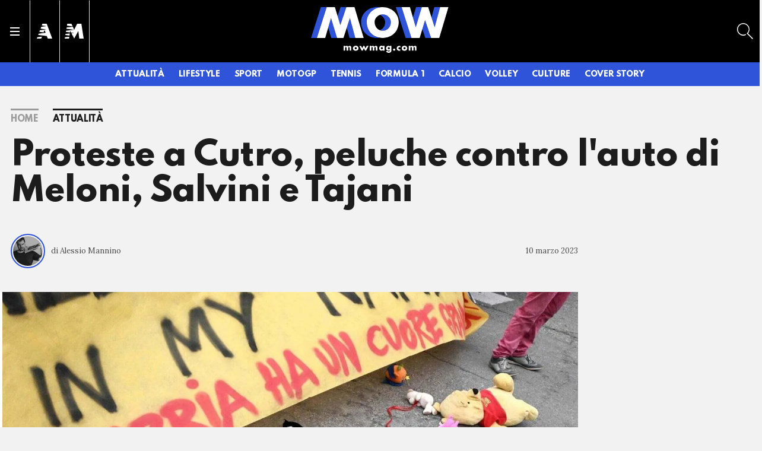

--- FILE ---
content_type: text/html; charset=UTF-8
request_url: https://mowmag.com/attualita/proteste-a-cutro-peluche-contro-l-auto-di-meloni-salvini-e-tajani
body_size: 48007
content:
<!DOCTYPE html>
<html lang="it">
<head>

        
        <link rel="preload" fetchpriority="high" as="image" href="https://crm-img.stcrm.it/images/31702793/HOR_WIDE/1300x/peluche-cutro.jpg" >

                <script
    class="_iub_cs_activate" type="text/plain" data-iub-purposes="5"
    id="speakup-player-script"
    data-suppressedsrc="https://cdn.speakup.ai/loader.speakup.min.js"
    data-lang="it"
    data-layout="boxed-small"
    data-theme="default"
    async
></script>
    

        <link rel="preload" href="//cdn.iubenda.com/cs/tcf/stub-v2.js" as="script">
<link rel="preload" href="//cdn.iubenda.com/cs/iubenda_cs.js" as="script">
<link rel="preload" href="https://cs.iubenda.com/sync/1963514.js" as="script">
        <meta name="language" content="it"/>
<meta charset="utf-8"/>
<meta http-equiv="X-UA-Compatible" content="IE=edge"/>
<meta name="viewport" content="width=device-width, initial-scale=1.0, maximum-scale=5">

    <meta name='robots' content='max-image-preview:large, max-snippet:-1, max-video-preview:-1'/>

        
<title>Proteste a Cutro, peluche contro l&#039;auto di Meloni, Salvini e Tajani - MOW - Mowmag.com</title>

<link rel="canonical" href="https://mowmag.com/attualita/proteste-a-cutro-peluche-contro-l-auto-di-meloni-salvini-e-tajani"/>

<meta name="description" content="All’arrivo a Cutro, teatro della tragedia dei migranti morti davanti alla costa, la carovana di auto blu del Consiglio dei Ministri straordinario è stata bersagliata di peluches, simbolo dei bambini vittime della strage. Drappi bianchi e urla di protesta hanno dominato la piazza "/>

<!-- Twitter Card data -->
<meta name="twitter:title" content="Proteste a Cutro, peluche contro l&#039;auto di Meloni, Salvini e Tajani - MOW - Mowmag.com"/>
<meta name="twitter:description" content="All’arrivo a Cutro, teatro della tragedia dei migranti morti davanti alla costa, la carovana di auto blu del Consiglio dei Ministri straordinario è stata bersagliata di peluches, simbolo dei bambini vittime della strage. Drappi bianchi e urla di protesta hanno dominato la piazza "/>
    <meta name="twitter:card" content="summary_large_image">
    <meta name="twitter:image" content="https://crm-img.stcrm.it/images/31702793/HOR_WIDE/1300x/peluche-cutro.jpg">

<!-- Open Graph data -->
<meta property="og:locale" content="it_IT"/>
<meta property="og:url" content="https://mowmag.com/attualita/proteste-a-cutro-peluche-contro-l-auto-di-meloni-salvini-e-tajani"/>
<meta property="og:type" content="article"/>
<meta property="og:title" content="Proteste a Cutro, peluche contro l&#039;auto di Meloni, Salvini e Tajani - MOW - Mowmag.com"/>
<meta property="og:description" content="All’arrivo a Cutro, teatro della tragedia dei migranti morti davanti alla costa, la carovana di auto blu del Consiglio dei Ministri straordinario è stata bersagliata di peluches, simbolo dei bambini vittime della strage. Drappi bianchi e urla di protesta hanno dominato la piazza "/>
<meta property="og:site_name" content="mowmag.com"/>
<meta property="fb:app_id" content="1632860694104933"/>

    <meta property="og:image" content="https://crm-img.stcrm.it/images/31702793/HOR_WIDE/1300x/peluche-cutro.jpg"/>
    <meta property="og:image:width" content="1300"/>
    <meta property="og:image:height" content="680"/>


        <link rel="apple-touch-icon" sizes="180x180" href="https://mow.stcrm.it/dist/img/favicons/apple-touch-icon.png?ver=prod134">
<link rel="icon" type="image/png" sizes="192x192"
      href="https://mow.stcrm.it/dist/img/favicons/android-chrome-192x192.png?ver=prod134">
<link rel="icon" type="image/png" sizes="384x384"
      href="https://mow.stcrm.it/dist/img/favicons/android-chrome-384x384.png?ver=prod134">
<link rel="icon" type="image/png" sizes="32x32" href="https://mow.stcrm.it/dist/img/favicons/favicon-32x32.png?ver=prod134">
<link rel="icon" type="image/png" sizes="16x16" href="https://mow.stcrm.it/dist/img/favicons/favicon-16x16.png?ver=prod134">
<link rel="manifest" href="/dist/img/favicons/site.webmanifest">
<meta name="msapplication-TileColor" content="#da532c">
<meta name="msapplication-TileImage" content="https://mow.stcrm.it/dist/img/favicons/mstile-150x150.png?ver=prod134">
<meta name="theme-color" content="#ffffff">
        <link rel="preconnect" href="https://fonts.googleapis.com" crossorigin />
<link rel="preconnect" href="https://fonts.gstatic.com" crossorigin />



        <link rel="preload"
      href="https://fonts.googleapis.com/css?family=Lora:400,400i,700,700i|Spartan:400,800|Roboto+Mono:400,700&display=swap"
      as="style" onload="this.onload=null;this.rel='stylesheet'">

<noscript>
    <link rel="stylesheet"
          href="https://fonts.googleapis.com/css?family=Lora:400,400i,700,700i|Spartan:400,800|Roboto+Mono:400,700&display=swap">
</noscript>
        <style>@charset "UTF-8";.breadcrumb-item.active,.crm-auth-follow,.crm-card-title,.crm-follow-update-title strong,.crm-footer-nav-link,.crm-header-desc,.crm-header-nav-link,.crm-header-nav-link-sub,.crm-header-toggle__bottom-menu ul li a,.crm-mail-subscribe .crm-mail-subscribe-subtitle,.crm-mail-update-title strong,.crm-menu-link,.crm-modal-newsletter-header .crm-mail-subscribe-subtitle,.crm-page-heading--opinions .crm-auth-follow,.crm-page-pretitle,.crm-page-sign .crm-auth-follow,.crm-page-subtitle,.crm-page-thanks-label,.crm-page-title,.crm-pgraph-title,.crm-quote-text,.crm-section-title,.crm-side-title{font-family:Spartan,sans-serif;font-weight:800;letter-spacing:-.025em}*,::after,::before{box-sizing:border-box}html{font-family:sans-serif;line-height:1.15;-webkit-text-size-adjust:100%;-webkit-tap-highlight-color:rgba(28,28,28,0)}article,aside,figcaption,figure,footer,header,hgroup,main,nav,section{display:block}body{margin:0;font-family:Spartan,sans-serif;font-size:1rem;font-weight:400;line-height:1.2;color:#1c1c1c;text-align:left;background-color:#f2f2f2}[tabindex="-1"]:focus:not(:focus-visible){outline:0!important}hr{box-sizing:content-box;height:0;overflow:visible}h1,h2,h3,h4,h5,h6{margin-top:0;margin-bottom:.5rem}p{margin-top:0;margin-bottom:1rem}abbr[data-original-title],abbr[title]{text-decoration:underline;-webkit-text-decoration:underline dotted;text-decoration:underline dotted;cursor:help;border-bottom:0;-webkit-text-decoration-skip-ink:none;text-decoration-skip-ink:none}address{margin-bottom:1rem;font-style:normal;line-height:inherit}dl,ol,ul{margin-top:0;margin-bottom:1rem}ol ol,ol ul,ul ol,ul ul{margin-bottom:0}dt{font-weight:700}dd{margin-bottom:.5rem;margin-left:0}blockquote{margin:0 0 1rem}b,strong{font-weight:bolder}small{font-size:80%}sub,sup{position:relative;font-size:75%;line-height:0;vertical-align:baseline}sub{bottom:-.25em}sup{top:-.5em}a{color:#1c1c1c;text-decoration:none;background-color:transparent}a:hover{color:rgba(28,28,28,.75);text-decoration:none}a:not([href]):not([class]){color:inherit;text-decoration:none}a:not([href]):not([class]):hover{color:inherit;text-decoration:none}code,kbd,pre,samp{font-family:"Roboto Mono",monospace;font-size:1em}pre{margin-top:0;margin-bottom:1rem;overflow:auto;-ms-overflow-style:scrollbar}figure{margin:0 0 1rem}img{vertical-align:middle;border-style:none}svg{overflow:hidden;vertical-align:middle}table{border-collapse:collapse}caption{padding-top:.75rem;padding-bottom:.75rem;color:#4a4a4a;text-align:left;caption-side:bottom}th{text-align:inherit;text-align:-webkit-match-parent}label{display:inline-block;margin-bottom:.5rem}button{border-radius:0}button:focus:not(:focus-visible){outline:0}button,input,optgroup,select,textarea{margin:0;font-family:inherit;font-size:inherit;line-height:inherit}button,input{overflow:visible}button,select{text-transform:none}[role=button]{cursor:pointer}select{word-wrap:normal}[type=button],[type=reset],[type=submit],button{-webkit-appearance:button}[type=button]:not(:disabled),[type=reset]:not(:disabled),[type=submit]:not(:disabled),button:not(:disabled){cursor:pointer}[type=button]::-moz-focus-inner,[type=reset]::-moz-focus-inner,[type=submit]::-moz-focus-inner,button::-moz-focus-inner{padding:0;border-style:none}input[type=checkbox],input[type=radio]{box-sizing:border-box;padding:0}textarea{overflow:auto;resize:vertical}fieldset{min-width:0;padding:0;margin:0;border:0}legend{display:block;width:100%;max-width:100%;padding:0;margin-bottom:.5rem;font-size:1.5rem;line-height:inherit;color:inherit;white-space:normal}progress{vertical-align:baseline}[type=number]::-webkit-inner-spin-button,[type=number]::-webkit-outer-spin-button{height:auto}[type=search]{outline-offset:-2px;-webkit-appearance:none}[type=search]::-webkit-search-decoration{-webkit-appearance:none}::-webkit-file-upload-button{font:inherit;-webkit-appearance:button}output{display:inline-block}summary{display:list-item;cursor:pointer}template{display:none}[hidden]{display:none!important}.container,.container-fluid,.container-lg,.container-md,.container-sm,.container-xl{width:100%;padding-right:17px;padding-left:17px;margin-right:auto;margin-left:auto}@media (min-width:424px){.container,.container-sm{max-width:400px}}@media (min-width:768px){.container,.container-md,.container-sm{max-width:720px}}@media (min-width:1024px){.container,.container-lg,.container-md,.container-sm{max-width:1022px}}@media (min-width:1280px){.container,.container-lg,.container-md,.container-sm,.container-xl{max-width:1278px}}.row{display:-webkit-box;display:-webkit-flex;display:-ms-flexbox;display:flex;-webkit-flex-wrap:wrap;-ms-flex-wrap:wrap;flex-wrap:wrap;margin-right:-17px;margin-left:-17px}.no-gutters{margin-right:0;margin-left:0}.no-gutters>.col,.no-gutters>[class*=col-]{padding-right:0;padding-left:0}.col,.col-1,.col-10,.col-11,.col-12,.col-2,.col-3,.col-4,.col-5,.col-6,.col-7,.col-8,.col-9,.col-auto,.col-lg,.col-lg-1,.col-lg-10,.col-lg-11,.col-lg-12,.col-lg-2,.col-lg-3,.col-lg-4,.col-lg-5,.col-lg-6,.col-lg-7,.col-lg-8,.col-lg-9,.col-lg-auto,.col-md,.col-md-1,.col-md-10,.col-md-11,.col-md-12,.col-md-2,.col-md-3,.col-md-4,.col-md-5,.col-md-6,.col-md-7,.col-md-8,.col-md-9,.col-md-auto,.col-sm,.col-sm-1,.col-sm-10,.col-sm-11,.col-sm-12,.col-sm-2,.col-sm-3,.col-sm-4,.col-sm-5,.col-sm-6,.col-sm-7,.col-sm-8,.col-sm-9,.col-sm-auto,.col-xl,.col-xl-1,.col-xl-10,.col-xl-11,.col-xl-12,.col-xl-2,.col-xl-3,.col-xl-4,.col-xl-5,.col-xl-6,.col-xl-7,.col-xl-8,.col-xl-9,.col-xl-auto{position:relative;width:100%;padding-right:17px;padding-left:17px}.col{-webkit-flex-basis:0;-ms-flex-preferred-size:0;flex-basis:0;-webkit-box-flex:1;-webkit-flex-grow:1;-ms-flex-positive:1;flex-grow:1;max-width:100%}.row-cols-1>*{-webkit-box-flex:0;-webkit-flex:0 0 100%;-ms-flex:0 0 100%;flex:0 0 100%;max-width:100%}.row-cols-2>*{-webkit-box-flex:0;-webkit-flex:0 0 50%;-ms-flex:0 0 50%;flex:0 0 50%;max-width:50%}.row-cols-3>*{-webkit-box-flex:0;-webkit-flex:0 0 33.3333333333%;-ms-flex:0 0 33.3333333333%;flex:0 0 33.3333333333%;max-width:33.3333333333%}.row-cols-4>*{-webkit-box-flex:0;-webkit-flex:0 0 25%;-ms-flex:0 0 25%;flex:0 0 25%;max-width:25%}.row-cols-5>*{-webkit-box-flex:0;-webkit-flex:0 0 20%;-ms-flex:0 0 20%;flex:0 0 20%;max-width:20%}.row-cols-6>*{-webkit-box-flex:0;-webkit-flex:0 0 16.6666666667%;-ms-flex:0 0 16.6666666667%;flex:0 0 16.6666666667%;max-width:16.6666666667%}.col-auto{-webkit-box-flex:0;-webkit-flex:0 0 auto;-ms-flex:0 0 auto;flex:0 0 auto;width:auto;max-width:100%}.col-1{-webkit-box-flex:0;-webkit-flex:0 0 8.33333333%;-ms-flex:0 0 8.33333333%;flex:0 0 8.33333333%;max-width:8.33333333%}.col-2{-webkit-box-flex:0;-webkit-flex:0 0 16.66666667%;-ms-flex:0 0 16.66666667%;flex:0 0 16.66666667%;max-width:16.66666667%}.col-3{-webkit-box-flex:0;-webkit-flex:0 0 25%;-ms-flex:0 0 25%;flex:0 0 25%;max-width:25%}.col-4{-webkit-box-flex:0;-webkit-flex:0 0 33.33333333%;-ms-flex:0 0 33.33333333%;flex:0 0 33.33333333%;max-width:33.33333333%}.col-5{-webkit-box-flex:0;-webkit-flex:0 0 41.66666667%;-ms-flex:0 0 41.66666667%;flex:0 0 41.66666667%;max-width:41.66666667%}.col-6{-webkit-box-flex:0;-webkit-flex:0 0 50%;-ms-flex:0 0 50%;flex:0 0 50%;max-width:50%}.col-7{-webkit-box-flex:0;-webkit-flex:0 0 58.33333333%;-ms-flex:0 0 58.33333333%;flex:0 0 58.33333333%;max-width:58.33333333%}.col-8{-webkit-box-flex:0;-webkit-flex:0 0 66.66666667%;-ms-flex:0 0 66.66666667%;flex:0 0 66.66666667%;max-width:66.66666667%}.col-9{-webkit-box-flex:0;-webkit-flex:0 0 75%;-ms-flex:0 0 75%;flex:0 0 75%;max-width:75%}.col-10{-webkit-box-flex:0;-webkit-flex:0 0 83.33333333%;-ms-flex:0 0 83.33333333%;flex:0 0 83.33333333%;max-width:83.33333333%}.col-11{-webkit-box-flex:0;-webkit-flex:0 0 91.66666667%;-ms-flex:0 0 91.66666667%;flex:0 0 91.66666667%;max-width:91.66666667%}.col-12{-webkit-box-flex:0;-webkit-flex:0 0 100%;-ms-flex:0 0 100%;flex:0 0 100%;max-width:100%}.order-first{-webkit-box-ordinal-group:0;-webkit-order:-1;-ms-flex-order:-1;order:-1}.order-last{-webkit-box-ordinal-group:14;-webkit-order:13;-ms-flex-order:13;order:13}.order-0{-webkit-box-ordinal-group:1;-webkit-order:0;-ms-flex-order:0;order:0}.order-1{-webkit-box-ordinal-group:2;-webkit-order:1;-ms-flex-order:1;order:1}.order-2{-webkit-box-ordinal-group:3;-webkit-order:2;-ms-flex-order:2;order:2}.order-3{-webkit-box-ordinal-group:4;-webkit-order:3;-ms-flex-order:3;order:3}.order-4{-webkit-box-ordinal-group:5;-webkit-order:4;-ms-flex-order:4;order:4}.order-5{-webkit-box-ordinal-group:6;-webkit-order:5;-ms-flex-order:5;order:5}.order-6{-webkit-box-ordinal-group:7;-webkit-order:6;-ms-flex-order:6;order:6}.order-7{-webkit-box-ordinal-group:8;-webkit-order:7;-ms-flex-order:7;order:7}.order-8{-webkit-box-ordinal-group:9;-webkit-order:8;-ms-flex-order:8;order:8}.order-9{-webkit-box-ordinal-group:10;-webkit-order:9;-ms-flex-order:9;order:9}.order-10{-webkit-box-ordinal-group:11;-webkit-order:10;-ms-flex-order:10;order:10}.order-11{-webkit-box-ordinal-group:12;-webkit-order:11;-ms-flex-order:11;order:11}.order-12{-webkit-box-ordinal-group:13;-webkit-order:12;-ms-flex-order:12;order:12}.offset-1{margin-left:8.33333333%}.offset-2{margin-left:16.66666667%}.offset-3{margin-left:25%}.offset-4{margin-left:33.33333333%}.offset-5{margin-left:41.66666667%}.offset-6{margin-left:50%}.offset-7{margin-left:58.33333333%}.offset-8{margin-left:66.66666667%}.offset-9{margin-left:75%}.offset-10{margin-left:83.33333333%}.offset-11{margin-left:91.66666667%}@media (min-width:424px){.col-sm{-webkit-flex-basis:0;-ms-flex-preferred-size:0;flex-basis:0;-webkit-box-flex:1;-webkit-flex-grow:1;-ms-flex-positive:1;flex-grow:1;max-width:100%}.row-cols-sm-1>*{-webkit-box-flex:0;-webkit-flex:0 0 100%;-ms-flex:0 0 100%;flex:0 0 100%;max-width:100%}.row-cols-sm-2>*{-webkit-box-flex:0;-webkit-flex:0 0 50%;-ms-flex:0 0 50%;flex:0 0 50%;max-width:50%}.row-cols-sm-3>*{-webkit-box-flex:0;-webkit-flex:0 0 33.3333333333%;-ms-flex:0 0 33.3333333333%;flex:0 0 33.3333333333%;max-width:33.3333333333%}.row-cols-sm-4>*{-webkit-box-flex:0;-webkit-flex:0 0 25%;-ms-flex:0 0 25%;flex:0 0 25%;max-width:25%}.row-cols-sm-5>*{-webkit-box-flex:0;-webkit-flex:0 0 20%;-ms-flex:0 0 20%;flex:0 0 20%;max-width:20%}.row-cols-sm-6>*{-webkit-box-flex:0;-webkit-flex:0 0 16.6666666667%;-ms-flex:0 0 16.6666666667%;flex:0 0 16.6666666667%;max-width:16.6666666667%}.col-sm-auto{-webkit-box-flex:0;-webkit-flex:0 0 auto;-ms-flex:0 0 auto;flex:0 0 auto;width:auto;max-width:100%}.col-sm-1{-webkit-box-flex:0;-webkit-flex:0 0 8.33333333%;-ms-flex:0 0 8.33333333%;flex:0 0 8.33333333%;max-width:8.33333333%}.col-sm-2{-webkit-box-flex:0;-webkit-flex:0 0 16.66666667%;-ms-flex:0 0 16.66666667%;flex:0 0 16.66666667%;max-width:16.66666667%}.col-sm-3{-webkit-box-flex:0;-webkit-flex:0 0 25%;-ms-flex:0 0 25%;flex:0 0 25%;max-width:25%}.col-sm-4{-webkit-box-flex:0;-webkit-flex:0 0 33.33333333%;-ms-flex:0 0 33.33333333%;flex:0 0 33.33333333%;max-width:33.33333333%}.col-sm-5{-webkit-box-flex:0;-webkit-flex:0 0 41.66666667%;-ms-flex:0 0 41.66666667%;flex:0 0 41.66666667%;max-width:41.66666667%}.col-sm-6{-webkit-box-flex:0;-webkit-flex:0 0 50%;-ms-flex:0 0 50%;flex:0 0 50%;max-width:50%}.col-sm-7{-webkit-box-flex:0;-webkit-flex:0 0 58.33333333%;-ms-flex:0 0 58.33333333%;flex:0 0 58.33333333%;max-width:58.33333333%}.col-sm-8{-webkit-box-flex:0;-webkit-flex:0 0 66.66666667%;-ms-flex:0 0 66.66666667%;flex:0 0 66.66666667%;max-width:66.66666667%}.col-sm-9{-webkit-box-flex:0;-webkit-flex:0 0 75%;-ms-flex:0 0 75%;flex:0 0 75%;max-width:75%}.col-sm-10{-webkit-box-flex:0;-webkit-flex:0 0 83.33333333%;-ms-flex:0 0 83.33333333%;flex:0 0 83.33333333%;max-width:83.33333333%}.col-sm-11{-webkit-box-flex:0;-webkit-flex:0 0 91.66666667%;-ms-flex:0 0 91.66666667%;flex:0 0 91.66666667%;max-width:91.66666667%}.col-sm-12{-webkit-box-flex:0;-webkit-flex:0 0 100%;-ms-flex:0 0 100%;flex:0 0 100%;max-width:100%}.order-sm-first{-webkit-box-ordinal-group:0;-webkit-order:-1;-ms-flex-order:-1;order:-1}.order-sm-last{-webkit-box-ordinal-group:14;-webkit-order:13;-ms-flex-order:13;order:13}.order-sm-0{-webkit-box-ordinal-group:1;-webkit-order:0;-ms-flex-order:0;order:0}.order-sm-1{-webkit-box-ordinal-group:2;-webkit-order:1;-ms-flex-order:1;order:1}.order-sm-2{-webkit-box-ordinal-group:3;-webkit-order:2;-ms-flex-order:2;order:2}.order-sm-3{-webkit-box-ordinal-group:4;-webkit-order:3;-ms-flex-order:3;order:3}.order-sm-4{-webkit-box-ordinal-group:5;-webkit-order:4;-ms-flex-order:4;order:4}.order-sm-5{-webkit-box-ordinal-group:6;-webkit-order:5;-ms-flex-order:5;order:5}.order-sm-6{-webkit-box-ordinal-group:7;-webkit-order:6;-ms-flex-order:6;order:6}.order-sm-7{-webkit-box-ordinal-group:8;-webkit-order:7;-ms-flex-order:7;order:7}.order-sm-8{-webkit-box-ordinal-group:9;-webkit-order:8;-ms-flex-order:8;order:8}.order-sm-9{-webkit-box-ordinal-group:10;-webkit-order:9;-ms-flex-order:9;order:9}.order-sm-10{-webkit-box-ordinal-group:11;-webkit-order:10;-ms-flex-order:10;order:10}.order-sm-11{-webkit-box-ordinal-group:12;-webkit-order:11;-ms-flex-order:11;order:11}.order-sm-12{-webkit-box-ordinal-group:13;-webkit-order:12;-ms-flex-order:12;order:12}.offset-sm-0{margin-left:0}.offset-sm-1{margin-left:8.33333333%}.offset-sm-2{margin-left:16.66666667%}.offset-sm-3{margin-left:25%}.offset-sm-4{margin-left:33.33333333%}.offset-sm-5{margin-left:41.66666667%}.offset-sm-6{margin-left:50%}.offset-sm-7{margin-left:58.33333333%}.offset-sm-8{margin-left:66.66666667%}.offset-sm-9{margin-left:75%}.offset-sm-10{margin-left:83.33333333%}.offset-sm-11{margin-left:91.66666667%}}@media (min-width:768px){.col-md{-webkit-flex-basis:0;-ms-flex-preferred-size:0;flex-basis:0;-webkit-box-flex:1;-webkit-flex-grow:1;-ms-flex-positive:1;flex-grow:1;max-width:100%}.row-cols-md-1>*{-webkit-box-flex:0;-webkit-flex:0 0 100%;-ms-flex:0 0 100%;flex:0 0 100%;max-width:100%}.row-cols-md-2>*{-webkit-box-flex:0;-webkit-flex:0 0 50%;-ms-flex:0 0 50%;flex:0 0 50%;max-width:50%}.row-cols-md-3>*{-webkit-box-flex:0;-webkit-flex:0 0 33.3333333333%;-ms-flex:0 0 33.3333333333%;flex:0 0 33.3333333333%;max-width:33.3333333333%}.row-cols-md-4>*{-webkit-box-flex:0;-webkit-flex:0 0 25%;-ms-flex:0 0 25%;flex:0 0 25%;max-width:25%}.row-cols-md-5>*{-webkit-box-flex:0;-webkit-flex:0 0 20%;-ms-flex:0 0 20%;flex:0 0 20%;max-width:20%}.row-cols-md-6>*{-webkit-box-flex:0;-webkit-flex:0 0 16.6666666667%;-ms-flex:0 0 16.6666666667%;flex:0 0 16.6666666667%;max-width:16.6666666667%}.col-md-auto{-webkit-box-flex:0;-webkit-flex:0 0 auto;-ms-flex:0 0 auto;flex:0 0 auto;width:auto;max-width:100%}.col-md-1{-webkit-box-flex:0;-webkit-flex:0 0 8.33333333%;-ms-flex:0 0 8.33333333%;flex:0 0 8.33333333%;max-width:8.33333333%}.col-md-2{-webkit-box-flex:0;-webkit-flex:0 0 16.66666667%;-ms-flex:0 0 16.66666667%;flex:0 0 16.66666667%;max-width:16.66666667%}.col-md-3{-webkit-box-flex:0;-webkit-flex:0 0 25%;-ms-flex:0 0 25%;flex:0 0 25%;max-width:25%}.col-md-4{-webkit-box-flex:0;-webkit-flex:0 0 33.33333333%;-ms-flex:0 0 33.33333333%;flex:0 0 33.33333333%;max-width:33.33333333%}.col-md-5{-webkit-box-flex:0;-webkit-flex:0 0 41.66666667%;-ms-flex:0 0 41.66666667%;flex:0 0 41.66666667%;max-width:41.66666667%}.col-md-6{-webkit-box-flex:0;-webkit-flex:0 0 50%;-ms-flex:0 0 50%;flex:0 0 50%;max-width:50%}.col-md-7{-webkit-box-flex:0;-webkit-flex:0 0 58.33333333%;-ms-flex:0 0 58.33333333%;flex:0 0 58.33333333%;max-width:58.33333333%}.col-md-8{-webkit-box-flex:0;-webkit-flex:0 0 66.66666667%;-ms-flex:0 0 66.66666667%;flex:0 0 66.66666667%;max-width:66.66666667%}.col-md-9{-webkit-box-flex:0;-webkit-flex:0 0 75%;-ms-flex:0 0 75%;flex:0 0 75%;max-width:75%}.col-md-10{-webkit-box-flex:0;-webkit-flex:0 0 83.33333333%;-ms-flex:0 0 83.33333333%;flex:0 0 83.33333333%;max-width:83.33333333%}.col-md-11{-webkit-box-flex:0;-webkit-flex:0 0 91.66666667%;-ms-flex:0 0 91.66666667%;flex:0 0 91.66666667%;max-width:91.66666667%}.col-md-12{-webkit-box-flex:0;-webkit-flex:0 0 100%;-ms-flex:0 0 100%;flex:0 0 100%;max-width:100%}.order-md-first{-webkit-box-ordinal-group:0;-webkit-order:-1;-ms-flex-order:-1;order:-1}.order-md-last{-webkit-box-ordinal-group:14;-webkit-order:13;-ms-flex-order:13;order:13}.order-md-0{-webkit-box-ordinal-group:1;-webkit-order:0;-ms-flex-order:0;order:0}.order-md-1{-webkit-box-ordinal-group:2;-webkit-order:1;-ms-flex-order:1;order:1}.order-md-2{-webkit-box-ordinal-group:3;-webkit-order:2;-ms-flex-order:2;order:2}.order-md-3{-webkit-box-ordinal-group:4;-webkit-order:3;-ms-flex-order:3;order:3}.order-md-4{-webkit-box-ordinal-group:5;-webkit-order:4;-ms-flex-order:4;order:4}.order-md-5{-webkit-box-ordinal-group:6;-webkit-order:5;-ms-flex-order:5;order:5}.order-md-6{-webkit-box-ordinal-group:7;-webkit-order:6;-ms-flex-order:6;order:6}.order-md-7{-webkit-box-ordinal-group:8;-webkit-order:7;-ms-flex-order:7;order:7}.order-md-8{-webkit-box-ordinal-group:9;-webkit-order:8;-ms-flex-order:8;order:8}.order-md-9{-webkit-box-ordinal-group:10;-webkit-order:9;-ms-flex-order:9;order:9}.order-md-10{-webkit-box-ordinal-group:11;-webkit-order:10;-ms-flex-order:10;order:10}.order-md-11{-webkit-box-ordinal-group:12;-webkit-order:11;-ms-flex-order:11;order:11}.order-md-12{-webkit-box-ordinal-group:13;-webkit-order:12;-ms-flex-order:12;order:12}.offset-md-0{margin-left:0}.offset-md-1{margin-left:8.33333333%}.offset-md-2{margin-left:16.66666667%}.offset-md-3{margin-left:25%}.offset-md-4{margin-left:33.33333333%}.offset-md-5{margin-left:41.66666667%}.offset-md-6{margin-left:50%}.offset-md-7{margin-left:58.33333333%}.offset-md-8{margin-left:66.66666667%}.offset-md-9{margin-left:75%}.offset-md-10{margin-left:83.33333333%}.offset-md-11{margin-left:91.66666667%}}@media (min-width:1024px){.col-lg{-webkit-flex-basis:0;-ms-flex-preferred-size:0;flex-basis:0;-webkit-box-flex:1;-webkit-flex-grow:1;-ms-flex-positive:1;flex-grow:1;max-width:100%}.row-cols-lg-1>*{-webkit-box-flex:0;-webkit-flex:0 0 100%;-ms-flex:0 0 100%;flex:0 0 100%;max-width:100%}.row-cols-lg-2>*{-webkit-box-flex:0;-webkit-flex:0 0 50%;-ms-flex:0 0 50%;flex:0 0 50%;max-width:50%}.row-cols-lg-3>*{-webkit-box-flex:0;-webkit-flex:0 0 33.3333333333%;-ms-flex:0 0 33.3333333333%;flex:0 0 33.3333333333%;max-width:33.3333333333%}.row-cols-lg-4>*{-webkit-box-flex:0;-webkit-flex:0 0 25%;-ms-flex:0 0 25%;flex:0 0 25%;max-width:25%}.row-cols-lg-5>*{-webkit-box-flex:0;-webkit-flex:0 0 20%;-ms-flex:0 0 20%;flex:0 0 20%;max-width:20%}.row-cols-lg-6>*{-webkit-box-flex:0;-webkit-flex:0 0 16.6666666667%;-ms-flex:0 0 16.6666666667%;flex:0 0 16.6666666667%;max-width:16.6666666667%}.col-lg-auto{-webkit-box-flex:0;-webkit-flex:0 0 auto;-ms-flex:0 0 auto;flex:0 0 auto;width:auto;max-width:100%}.col-lg-1{-webkit-box-flex:0;-webkit-flex:0 0 8.33333333%;-ms-flex:0 0 8.33333333%;flex:0 0 8.33333333%;max-width:8.33333333%}.col-lg-2{-webkit-box-flex:0;-webkit-flex:0 0 16.66666667%;-ms-flex:0 0 16.66666667%;flex:0 0 16.66666667%;max-width:16.66666667%}.col-lg-3{-webkit-box-flex:0;-webkit-flex:0 0 25%;-ms-flex:0 0 25%;flex:0 0 25%;max-width:25%}.col-lg-4{-webkit-box-flex:0;-webkit-flex:0 0 33.33333333%;-ms-flex:0 0 33.33333333%;flex:0 0 33.33333333%;max-width:33.33333333%}.col-lg-5{-webkit-box-flex:0;-webkit-flex:0 0 41.66666667%;-ms-flex:0 0 41.66666667%;flex:0 0 41.66666667%;max-width:41.66666667%}.col-lg-6{-webkit-box-flex:0;-webkit-flex:0 0 50%;-ms-flex:0 0 50%;flex:0 0 50%;max-width:50%}.col-lg-7{-webkit-box-flex:0;-webkit-flex:0 0 58.33333333%;-ms-flex:0 0 58.33333333%;flex:0 0 58.33333333%;max-width:58.33333333%}.col-lg-8{-webkit-box-flex:0;-webkit-flex:0 0 66.66666667%;-ms-flex:0 0 66.66666667%;flex:0 0 66.66666667%;max-width:66.66666667%}.col-lg-9{-webkit-box-flex:0;-webkit-flex:0 0 75%;-ms-flex:0 0 75%;flex:0 0 75%;max-width:75%}.col-lg-10{-webkit-box-flex:0;-webkit-flex:0 0 83.33333333%;-ms-flex:0 0 83.33333333%;flex:0 0 83.33333333%;max-width:83.33333333%}.col-lg-11{-webkit-box-flex:0;-webkit-flex:0 0 91.66666667%;-ms-flex:0 0 91.66666667%;flex:0 0 91.66666667%;max-width:91.66666667%}.col-lg-12{-webkit-box-flex:0;-webkit-flex:0 0 100%;-ms-flex:0 0 100%;flex:0 0 100%;max-width:100%}.order-lg-first{-webkit-box-ordinal-group:0;-webkit-order:-1;-ms-flex-order:-1;order:-1}.order-lg-last{-webkit-box-ordinal-group:14;-webkit-order:13;-ms-flex-order:13;order:13}.order-lg-0{-webkit-box-ordinal-group:1;-webkit-order:0;-ms-flex-order:0;order:0}.order-lg-1{-webkit-box-ordinal-group:2;-webkit-order:1;-ms-flex-order:1;order:1}.order-lg-2{-webkit-box-ordinal-group:3;-webkit-order:2;-ms-flex-order:2;order:2}.order-lg-3{-webkit-box-ordinal-group:4;-webkit-order:3;-ms-flex-order:3;order:3}.order-lg-4{-webkit-box-ordinal-group:5;-webkit-order:4;-ms-flex-order:4;order:4}.order-lg-5{-webkit-box-ordinal-group:6;-webkit-order:5;-ms-flex-order:5;order:5}.order-lg-6{-webkit-box-ordinal-group:7;-webkit-order:6;-ms-flex-order:6;order:6}.order-lg-7{-webkit-box-ordinal-group:8;-webkit-order:7;-ms-flex-order:7;order:7}.order-lg-8{-webkit-box-ordinal-group:9;-webkit-order:8;-ms-flex-order:8;order:8}.order-lg-9{-webkit-box-ordinal-group:10;-webkit-order:9;-ms-flex-order:9;order:9}.order-lg-10{-webkit-box-ordinal-group:11;-webkit-order:10;-ms-flex-order:10;order:10}.order-lg-11{-webkit-box-ordinal-group:12;-webkit-order:11;-ms-flex-order:11;order:11}.order-lg-12{-webkit-box-ordinal-group:13;-webkit-order:12;-ms-flex-order:12;order:12}.offset-lg-0{margin-left:0}.offset-lg-1{margin-left:8.33333333%}.offset-lg-2{margin-left:16.66666667%}.offset-lg-3{margin-left:25%}.offset-lg-4{margin-left:33.33333333%}.offset-lg-5{margin-left:41.66666667%}.offset-lg-6{margin-left:50%}.offset-lg-7{margin-left:58.33333333%}.offset-lg-8{margin-left:66.66666667%}.offset-lg-9{margin-left:75%}.offset-lg-10{margin-left:83.33333333%}.offset-lg-11{margin-left:91.66666667%}}@media (min-width:1280px){.col-xl{-webkit-flex-basis:0;-ms-flex-preferred-size:0;flex-basis:0;-webkit-box-flex:1;-webkit-flex-grow:1;-ms-flex-positive:1;flex-grow:1;max-width:100%}.row-cols-xl-1>*{-webkit-box-flex:0;-webkit-flex:0 0 100%;-ms-flex:0 0 100%;flex:0 0 100%;max-width:100%}.row-cols-xl-2>*{-webkit-box-flex:0;-webkit-flex:0 0 50%;-ms-flex:0 0 50%;flex:0 0 50%;max-width:50%}.row-cols-xl-3>*{-webkit-box-flex:0;-webkit-flex:0 0 33.3333333333%;-ms-flex:0 0 33.3333333333%;flex:0 0 33.3333333333%;max-width:33.3333333333%}.row-cols-xl-4>*{-webkit-box-flex:0;-webkit-flex:0 0 25%;-ms-flex:0 0 25%;flex:0 0 25%;max-width:25%}.row-cols-xl-5>*{-webkit-box-flex:0;-webkit-flex:0 0 20%;-ms-flex:0 0 20%;flex:0 0 20%;max-width:20%}.row-cols-xl-6>*{-webkit-box-flex:0;-webkit-flex:0 0 16.6666666667%;-ms-flex:0 0 16.6666666667%;flex:0 0 16.6666666667%;max-width:16.6666666667%}.col-xl-auto{-webkit-box-flex:0;-webkit-flex:0 0 auto;-ms-flex:0 0 auto;flex:0 0 auto;width:auto;max-width:100%}.col-xl-1{-webkit-box-flex:0;-webkit-flex:0 0 8.33333333%;-ms-flex:0 0 8.33333333%;flex:0 0 8.33333333%;max-width:8.33333333%}.col-xl-2{-webkit-box-flex:0;-webkit-flex:0 0 16.66666667%;-ms-flex:0 0 16.66666667%;flex:0 0 16.66666667%;max-width:16.66666667%}.col-xl-3{-webkit-box-flex:0;-webkit-flex:0 0 25%;-ms-flex:0 0 25%;flex:0 0 25%;max-width:25%}.col-xl-4{-webkit-box-flex:0;-webkit-flex:0 0 33.33333333%;-ms-flex:0 0 33.33333333%;flex:0 0 33.33333333%;max-width:33.33333333%}.col-xl-5{-webkit-box-flex:0;-webkit-flex:0 0 41.66666667%;-ms-flex:0 0 41.66666667%;flex:0 0 41.66666667%;max-width:41.66666667%}.col-xl-6{-webkit-box-flex:0;-webkit-flex:0 0 50%;-ms-flex:0 0 50%;flex:0 0 50%;max-width:50%}.col-xl-7{-webkit-box-flex:0;-webkit-flex:0 0 58.33333333%;-ms-flex:0 0 58.33333333%;flex:0 0 58.33333333%;max-width:58.33333333%}.col-xl-8{-webkit-box-flex:0;-webkit-flex:0 0 66.66666667%;-ms-flex:0 0 66.66666667%;flex:0 0 66.66666667%;max-width:66.66666667%}.col-xl-9{-webkit-box-flex:0;-webkit-flex:0 0 75%;-ms-flex:0 0 75%;flex:0 0 75%;max-width:75%}.col-xl-10{-webkit-box-flex:0;-webkit-flex:0 0 83.33333333%;-ms-flex:0 0 83.33333333%;flex:0 0 83.33333333%;max-width:83.33333333%}.col-xl-11{-webkit-box-flex:0;-webkit-flex:0 0 91.66666667%;-ms-flex:0 0 91.66666667%;flex:0 0 91.66666667%;max-width:91.66666667%}.col-xl-12{-webkit-box-flex:0;-webkit-flex:0 0 100%;-ms-flex:0 0 100%;flex:0 0 100%;max-width:100%}.order-xl-first{-webkit-box-ordinal-group:0;-webkit-order:-1;-ms-flex-order:-1;order:-1}.order-xl-last{-webkit-box-ordinal-group:14;-webkit-order:13;-ms-flex-order:13;order:13}.order-xl-0{-webkit-box-ordinal-group:1;-webkit-order:0;-ms-flex-order:0;order:0}.order-xl-1{-webkit-box-ordinal-group:2;-webkit-order:1;-ms-flex-order:1;order:1}.order-xl-2{-webkit-box-ordinal-group:3;-webkit-order:2;-ms-flex-order:2;order:2}.order-xl-3{-webkit-box-ordinal-group:4;-webkit-order:3;-ms-flex-order:3;order:3}.order-xl-4{-webkit-box-ordinal-group:5;-webkit-order:4;-ms-flex-order:4;order:4}.order-xl-5{-webkit-box-ordinal-group:6;-webkit-order:5;-ms-flex-order:5;order:5}.order-xl-6{-webkit-box-ordinal-group:7;-webkit-order:6;-ms-flex-order:6;order:6}.order-xl-7{-webkit-box-ordinal-group:8;-webkit-order:7;-ms-flex-order:7;order:7}.order-xl-8{-webkit-box-ordinal-group:9;-webkit-order:8;-ms-flex-order:8;order:8}.order-xl-9{-webkit-box-ordinal-group:10;-webkit-order:9;-ms-flex-order:9;order:9}.order-xl-10{-webkit-box-ordinal-group:11;-webkit-order:10;-ms-flex-order:10;order:10}.order-xl-11{-webkit-box-ordinal-group:12;-webkit-order:11;-ms-flex-order:11;order:11}.order-xl-12{-webkit-box-ordinal-group:13;-webkit-order:12;-ms-flex-order:12;order:12}.offset-xl-0{margin-left:0}.offset-xl-1{margin-left:8.33333333%}.offset-xl-2{margin-left:16.66666667%}.offset-xl-3{margin-left:25%}.offset-xl-4{margin-left:33.33333333%}.offset-xl-5{margin-left:41.66666667%}.offset-xl-6{margin-left:50%}.offset-xl-7{margin-left:58.33333333%}.offset-xl-8{margin-left:66.66666667%}.offset-xl-9{margin-left:75%}.offset-xl-10{margin-left:83.33333333%}.offset-xl-11{margin-left:91.66666667%}}.h1,.h2,.h3,.h4,.h5,.h6,h1,h2,h3,h4,h5,h6{margin-bottom:.5rem;font-weight:500;line-height:1.1}.h1,h1{font-size:3.4375rem}.h2,h2{font-size:2.75rem}.h3,h3{font-size:1.75rem}.h4,h4{font-size:1rem}.h5,h5{font-size:.9375rem}.h6,h6{font-size:.75rem}.lead{font-size:1.25rem;font-weight:300}.display-1{font-size:6rem;font-weight:300;line-height:1.1}.display-2{font-size:5.5rem;font-weight:300;line-height:1.1}.display-3{font-size:4.5rem;font-weight:300;line-height:1.1}.display-4{font-size:3.5rem;font-weight:300;line-height:1.1}hr{margin-top:1.5rem;margin-bottom:1.5rem;border:0;border-top:1px solid #1c1c1c}.small,small{font-size:.875em;font-weight:400}.mark,mark{padding:.2em;background-color:#fcf8e3}.list-unstyled{padding-left:0;list-style:none}.list-inline{padding-left:0;list-style:none}.list-inline-item{display:inline-block}.list-inline-item:not(:last-child){margin-right:.5rem}.initialism{font-size:90%;text-transform:uppercase}.blockquote{margin-bottom:1rem;font-size:1.25rem}.blockquote-footer{display:block;font-size:.875em;color:#4a4a4a}.blockquote-footer::before{content:"— "}.img-fluid{max-width:100%;height:auto}.img-thumbnail{padding:.25rem;background-color:#f2f2f2;border:1px solid #dfdfdf;border-radius:.25rem;max-width:100%;height:auto}.figure{display:inline-block}.figure-img{margin-bottom:.5rem;line-height:1}.figure-caption{font-size:90%;color:#4a4a4a}.align-baseline{vertical-align:baseline!important}.align-top{vertical-align:top!important}.align-middle{vertical-align:middle!important}.align-bottom{vertical-align:bottom!important}.align-text-bottom{vertical-align:text-bottom!important}.align-text-top{vertical-align:text-top!important}.clearfix::after{display:block;clear:both;content:""}.d-none{display:none!important}.d-inline{display:inline!important}.d-inline-block{display:inline-block!important}.d-block{display:block!important}.d-table{display:table!important}.d-table-row{display:table-row!important}.d-table-cell{display:table-cell!important}.d-flex{display:-webkit-box!important;display:-webkit-flex!important;display:-ms-flexbox!important;display:flex!important}.d-inline-flex{display:-webkit-inline-box!important;display:-webkit-inline-flex!important;display:-ms-inline-flexbox!important;display:inline-flex!important}@media (min-width:424px){.d-sm-none{display:none!important}.d-sm-inline{display:inline!important}.d-sm-inline-block{display:inline-block!important}.d-sm-block{display:block!important}.d-sm-table{display:table!important}.d-sm-table-row{display:table-row!important}.d-sm-table-cell{display:table-cell!important}.d-sm-flex{display:-webkit-box!important;display:-webkit-flex!important;display:-ms-flexbox!important;display:flex!important}.d-sm-inline-flex{display:-webkit-inline-box!important;display:-webkit-inline-flex!important;display:-ms-inline-flexbox!important;display:inline-flex!important}}@media (min-width:768px){.d-md-none{display:none!important}.d-md-inline{display:inline!important}.d-md-inline-block{display:inline-block!important}.d-md-block{display:block!important}.d-md-table{display:table!important}.d-md-table-row{display:table-row!important}.d-md-table-cell{display:table-cell!important}.d-md-flex{display:-webkit-box!important;display:-webkit-flex!important;display:-ms-flexbox!important;display:flex!important}.d-md-inline-flex{display:-webkit-inline-box!important;display:-webkit-inline-flex!important;display:-ms-inline-flexbox!important;display:inline-flex!important}}@media (min-width:1024px){.d-lg-none{display:none!important}.d-lg-inline{display:inline!important}.d-lg-inline-block{display:inline-block!important}.d-lg-block{display:block!important}.d-lg-table{display:table!important}.d-lg-table-row{display:table-row!important}.d-lg-table-cell{display:table-cell!important}.d-lg-flex{display:-webkit-box!important;display:-webkit-flex!important;display:-ms-flexbox!important;display:flex!important}.d-lg-inline-flex{display:-webkit-inline-box!important;display:-webkit-inline-flex!important;display:-ms-inline-flexbox!important;display:inline-flex!important}}@media (min-width:1280px){.d-xl-none{display:none!important}.d-xl-inline{display:inline!important}.d-xl-inline-block{display:inline-block!important}.d-xl-block{display:block!important}.d-xl-table{display:table!important}.d-xl-table-row{display:table-row!important}.d-xl-table-cell{display:table-cell!important}.d-xl-flex{display:-webkit-box!important;display:-webkit-flex!important;display:-ms-flexbox!important;display:flex!important}.d-xl-inline-flex{display:-webkit-inline-box!important;display:-webkit-inline-flex!important;display:-ms-inline-flexbox!important;display:inline-flex!important}}@media print{.d-print-none{display:none!important}.d-print-inline{display:inline!important}.d-print-inline-block{display:inline-block!important}.d-print-block{display:block!important}.d-print-table{display:table!important}.d-print-table-row{display:table-row!important}.d-print-table-cell{display:table-cell!important}.d-print-flex{display:-webkit-box!important;display:-webkit-flex!important;display:-ms-flexbox!important;display:flex!important}.d-print-inline-flex{display:-webkit-inline-box!important;display:-webkit-inline-flex!important;display:-ms-inline-flexbox!important;display:inline-flex!important}}.embed-responsive{position:relative;display:block;width:100%;padding:0;overflow:hidden}.embed-responsive::before{display:block;content:""}.embed-responsive .embed-responsive-item,.embed-responsive embed,.embed-responsive iframe,.embed-responsive object,.embed-responsive video{position:absolute;top:0;bottom:0;left:0;width:100%;height:100%;border:0}.embed-responsive-21by9::before{padding-top:42.85714286%}.embed-responsive-16by9::before{padding-top:56.25%}.embed-responsive-4by3::before{padding-top:75%}.embed-responsive-1by1::before{padding-top:100%}.embed-responsive-24by37::before{padding-top:154.16666667%}.embed-responsive-16by9::before{padding-top:56.25%}.embed-responsive-4by3::before{padding-top:75%}.embed-responsive-1by1::before{padding-top:100%}.flex-row{-webkit-box-orient:horizontal!important;-webkit-box-direction:normal!important;-webkit-flex-direction:row!important;-ms-flex-direction:row!important;flex-direction:row!important}.flex-column{-webkit-box-orient:vertical!important;-webkit-box-direction:normal!important;-webkit-flex-direction:column!important;-ms-flex-direction:column!important;flex-direction:column!important}.flex-row-reverse{-webkit-box-orient:horizontal!important;-webkit-box-direction:reverse!important;-webkit-flex-direction:row-reverse!important;-ms-flex-direction:row-reverse!important;flex-direction:row-reverse!important}.flex-column-reverse{-webkit-box-orient:vertical!important;-webkit-box-direction:reverse!important;-webkit-flex-direction:column-reverse!important;-ms-flex-direction:column-reverse!important;flex-direction:column-reverse!important}.flex-wrap{-webkit-flex-wrap:wrap!important;-ms-flex-wrap:wrap!important;flex-wrap:wrap!important}.flex-nowrap{-webkit-flex-wrap:nowrap!important;-ms-flex-wrap:nowrap!important;flex-wrap:nowrap!important}.flex-wrap-reverse{-webkit-flex-wrap:wrap-reverse!important;-ms-flex-wrap:wrap-reverse!important;flex-wrap:wrap-reverse!important}.flex-fill{-webkit-box-flex:1!important;-webkit-flex:1 1 auto!important;-ms-flex:1 1 auto!important;flex:1 1 auto!important}.flex-grow-0{-webkit-box-flex:0!important;-webkit-flex-grow:0!important;-ms-flex-positive:0!important;flex-grow:0!important}.flex-grow-1{-webkit-box-flex:1!important;-webkit-flex-grow:1!important;-ms-flex-positive:1!important;flex-grow:1!important}.flex-shrink-0{-webkit-flex-shrink:0!important;-ms-flex-negative:0!important;flex-shrink:0!important}.flex-shrink-1{-webkit-flex-shrink:1!important;-ms-flex-negative:1!important;flex-shrink:1!important}.justify-content-start{-webkit-box-pack:start!important;-webkit-justify-content:flex-start!important;-ms-flex-pack:start!important;justify-content:flex-start!important}.justify-content-end{-webkit-box-pack:end!important;-webkit-justify-content:flex-end!important;-ms-flex-pack:end!important;justify-content:flex-end!important}.justify-content-center{-webkit-box-pack:center!important;-webkit-justify-content:center!important;-ms-flex-pack:center!important;justify-content:center!important}.justify-content-between{-webkit-box-pack:justify!important;-webkit-justify-content:space-between!important;-ms-flex-pack:justify!important;justify-content:space-between!important}.justify-content-around{-webkit-justify-content:space-around!important;-ms-flex-pack:distribute!important;justify-content:space-around!important}.align-items-start{-webkit-box-align:start!important;-webkit-align-items:flex-start!important;-ms-flex-align:start!important;align-items:flex-start!important}.align-items-end{-webkit-box-align:end!important;-webkit-align-items:flex-end!important;-ms-flex-align:end!important;align-items:flex-end!important}.align-items-center{-webkit-box-align:center!important;-webkit-align-items:center!important;-ms-flex-align:center!important;align-items:center!important}.align-items-baseline{-webkit-box-align:baseline!important;-webkit-align-items:baseline!important;-ms-flex-align:baseline!important;align-items:baseline!important}.align-items-stretch{-webkit-box-align:stretch!important;-webkit-align-items:stretch!important;-ms-flex-align:stretch!important;align-items:stretch!important}.align-content-start{-webkit-align-content:flex-start!important;-ms-flex-line-pack:start!important;align-content:flex-start!important}.align-content-end{-webkit-align-content:flex-end!important;-ms-flex-line-pack:end!important;align-content:flex-end!important}.align-content-center{-webkit-align-content:center!important;-ms-flex-line-pack:center!important;align-content:center!important}.align-content-between{-webkit-align-content:space-between!important;-ms-flex-line-pack:justify!important;align-content:space-between!important}.align-content-around{-webkit-align-content:space-around!important;-ms-flex-line-pack:distribute!important;align-content:space-around!important}.align-content-stretch{-webkit-align-content:stretch!important;-ms-flex-line-pack:stretch!important;align-content:stretch!important}.align-self-auto{-webkit-align-self:auto!important;-ms-flex-item-align:auto!important;align-self:auto!important}.align-self-start{-webkit-align-self:flex-start!important;-ms-flex-item-align:start!important;align-self:flex-start!important}.align-self-end{-webkit-align-self:flex-end!important;-ms-flex-item-align:end!important;align-self:flex-end!important}.align-self-center{-webkit-align-self:center!important;-ms-flex-item-align:center!important;align-self:center!important}.align-self-baseline{-webkit-align-self:baseline!important;-ms-flex-item-align:baseline!important;align-self:baseline!important}.align-self-stretch{-webkit-align-self:stretch!important;-ms-flex-item-align:stretch!important;align-self:stretch!important}@media (min-width:424px){.flex-sm-row{-webkit-box-orient:horizontal!important;-webkit-box-direction:normal!important;-webkit-flex-direction:row!important;-ms-flex-direction:row!important;flex-direction:row!important}.flex-sm-column{-webkit-box-orient:vertical!important;-webkit-box-direction:normal!important;-webkit-flex-direction:column!important;-ms-flex-direction:column!important;flex-direction:column!important}.flex-sm-row-reverse{-webkit-box-orient:horizontal!important;-webkit-box-direction:reverse!important;-webkit-flex-direction:row-reverse!important;-ms-flex-direction:row-reverse!important;flex-direction:row-reverse!important}.flex-sm-column-reverse{-webkit-box-orient:vertical!important;-webkit-box-direction:reverse!important;-webkit-flex-direction:column-reverse!important;-ms-flex-direction:column-reverse!important;flex-direction:column-reverse!important}.flex-sm-wrap{-webkit-flex-wrap:wrap!important;-ms-flex-wrap:wrap!important;flex-wrap:wrap!important}.flex-sm-nowrap{-webkit-flex-wrap:nowrap!important;-ms-flex-wrap:nowrap!important;flex-wrap:nowrap!important}.flex-sm-wrap-reverse{-webkit-flex-wrap:wrap-reverse!important;-ms-flex-wrap:wrap-reverse!important;flex-wrap:wrap-reverse!important}.flex-sm-fill{-webkit-box-flex:1!important;-webkit-flex:1 1 auto!important;-ms-flex:1 1 auto!important;flex:1 1 auto!important}.flex-sm-grow-0{-webkit-box-flex:0!important;-webkit-flex-grow:0!important;-ms-flex-positive:0!important;flex-grow:0!important}.flex-sm-grow-1{-webkit-box-flex:1!important;-webkit-flex-grow:1!important;-ms-flex-positive:1!important;flex-grow:1!important}.flex-sm-shrink-0{-webkit-flex-shrink:0!important;-ms-flex-negative:0!important;flex-shrink:0!important}.flex-sm-shrink-1{-webkit-flex-shrink:1!important;-ms-flex-negative:1!important;flex-shrink:1!important}.justify-content-sm-start{-webkit-box-pack:start!important;-webkit-justify-content:flex-start!important;-ms-flex-pack:start!important;justify-content:flex-start!important}.justify-content-sm-end{-webkit-box-pack:end!important;-webkit-justify-content:flex-end!important;-ms-flex-pack:end!important;justify-content:flex-end!important}.justify-content-sm-center{-webkit-box-pack:center!important;-webkit-justify-content:center!important;-ms-flex-pack:center!important;justify-content:center!important}.justify-content-sm-between{-webkit-box-pack:justify!important;-webkit-justify-content:space-between!important;-ms-flex-pack:justify!important;justify-content:space-between!important}.justify-content-sm-around{-webkit-justify-content:space-around!important;-ms-flex-pack:distribute!important;justify-content:space-around!important}.align-items-sm-start{-webkit-box-align:start!important;-webkit-align-items:flex-start!important;-ms-flex-align:start!important;align-items:flex-start!important}.align-items-sm-end{-webkit-box-align:end!important;-webkit-align-items:flex-end!important;-ms-flex-align:end!important;align-items:flex-end!important}.align-items-sm-center{-webkit-box-align:center!important;-webkit-align-items:center!important;-ms-flex-align:center!important;align-items:center!important}.align-items-sm-baseline{-webkit-box-align:baseline!important;-webkit-align-items:baseline!important;-ms-flex-align:baseline!important;align-items:baseline!important}.align-items-sm-stretch{-webkit-box-align:stretch!important;-webkit-align-items:stretch!important;-ms-flex-align:stretch!important;align-items:stretch!important}.align-content-sm-start{-webkit-align-content:flex-start!important;-ms-flex-line-pack:start!important;align-content:flex-start!important}.align-content-sm-end{-webkit-align-content:flex-end!important;-ms-flex-line-pack:end!important;align-content:flex-end!important}.align-content-sm-center{-webkit-align-content:center!important;-ms-flex-line-pack:center!important;align-content:center!important}.align-content-sm-between{-webkit-align-content:space-between!important;-ms-flex-line-pack:justify!important;align-content:space-between!important}.align-content-sm-around{-webkit-align-content:space-around!important;-ms-flex-line-pack:distribute!important;align-content:space-around!important}.align-content-sm-stretch{-webkit-align-content:stretch!important;-ms-flex-line-pack:stretch!important;align-content:stretch!important}.align-self-sm-auto{-webkit-align-self:auto!important;-ms-flex-item-align:auto!important;align-self:auto!important}.align-self-sm-start{-webkit-align-self:flex-start!important;-ms-flex-item-align:start!important;align-self:flex-start!important}.align-self-sm-end{-webkit-align-self:flex-end!important;-ms-flex-item-align:end!important;align-self:flex-end!important}.align-self-sm-center{-webkit-align-self:center!important;-ms-flex-item-align:center!important;align-self:center!important}.align-self-sm-baseline{-webkit-align-self:baseline!important;-ms-flex-item-align:baseline!important;align-self:baseline!important}.align-self-sm-stretch{-webkit-align-self:stretch!important;-ms-flex-item-align:stretch!important;align-self:stretch!important}}@media (min-width:768px){.flex-md-row{-webkit-box-orient:horizontal!important;-webkit-box-direction:normal!important;-webkit-flex-direction:row!important;-ms-flex-direction:row!important;flex-direction:row!important}.flex-md-column{-webkit-box-orient:vertical!important;-webkit-box-direction:normal!important;-webkit-flex-direction:column!important;-ms-flex-direction:column!important;flex-direction:column!important}.flex-md-row-reverse{-webkit-box-orient:horizontal!important;-webkit-box-direction:reverse!important;-webkit-flex-direction:row-reverse!important;-ms-flex-direction:row-reverse!important;flex-direction:row-reverse!important}.flex-md-column-reverse{-webkit-box-orient:vertical!important;-webkit-box-direction:reverse!important;-webkit-flex-direction:column-reverse!important;-ms-flex-direction:column-reverse!important;flex-direction:column-reverse!important}.flex-md-wrap{-webkit-flex-wrap:wrap!important;-ms-flex-wrap:wrap!important;flex-wrap:wrap!important}.flex-md-nowrap{-webkit-flex-wrap:nowrap!important;-ms-flex-wrap:nowrap!important;flex-wrap:nowrap!important}.flex-md-wrap-reverse{-webkit-flex-wrap:wrap-reverse!important;-ms-flex-wrap:wrap-reverse!important;flex-wrap:wrap-reverse!important}.flex-md-fill{-webkit-box-flex:1!important;-webkit-flex:1 1 auto!important;-ms-flex:1 1 auto!important;flex:1 1 auto!important}.flex-md-grow-0{-webkit-box-flex:0!important;-webkit-flex-grow:0!important;-ms-flex-positive:0!important;flex-grow:0!important}.flex-md-grow-1{-webkit-box-flex:1!important;-webkit-flex-grow:1!important;-ms-flex-positive:1!important;flex-grow:1!important}.flex-md-shrink-0{-webkit-flex-shrink:0!important;-ms-flex-negative:0!important;flex-shrink:0!important}.flex-md-shrink-1{-webkit-flex-shrink:1!important;-ms-flex-negative:1!important;flex-shrink:1!important}.justify-content-md-start{-webkit-box-pack:start!important;-webkit-justify-content:flex-start!important;-ms-flex-pack:start!important;justify-content:flex-start!important}.justify-content-md-end{-webkit-box-pack:end!important;-webkit-justify-content:flex-end!important;-ms-flex-pack:end!important;justify-content:flex-end!important}.justify-content-md-center{-webkit-box-pack:center!important;-webkit-justify-content:center!important;-ms-flex-pack:center!important;justify-content:center!important}.justify-content-md-between{-webkit-box-pack:justify!important;-webkit-justify-content:space-between!important;-ms-flex-pack:justify!important;justify-content:space-between!important}.justify-content-md-around{-webkit-justify-content:space-around!important;-ms-flex-pack:distribute!important;justify-content:space-around!important}.align-items-md-start{-webkit-box-align:start!important;-webkit-align-items:flex-start!important;-ms-flex-align:start!important;align-items:flex-start!important}.align-items-md-end{-webkit-box-align:end!important;-webkit-align-items:flex-end!important;-ms-flex-align:end!important;align-items:flex-end!important}.align-items-md-center{-webkit-box-align:center!important;-webkit-align-items:center!important;-ms-flex-align:center!important;align-items:center!important}.align-items-md-baseline{-webkit-box-align:baseline!important;-webkit-align-items:baseline!important;-ms-flex-align:baseline!important;align-items:baseline!important}.align-items-md-stretch{-webkit-box-align:stretch!important;-webkit-align-items:stretch!important;-ms-flex-align:stretch!important;align-items:stretch!important}.align-content-md-start{-webkit-align-content:flex-start!important;-ms-flex-line-pack:start!important;align-content:flex-start!important}.align-content-md-end{-webkit-align-content:flex-end!important;-ms-flex-line-pack:end!important;align-content:flex-end!important}.align-content-md-center{-webkit-align-content:center!important;-ms-flex-line-pack:center!important;align-content:center!important}.align-content-md-between{-webkit-align-content:space-between!important;-ms-flex-line-pack:justify!important;align-content:space-between!important}.align-content-md-around{-webkit-align-content:space-around!important;-ms-flex-line-pack:distribute!important;align-content:space-around!important}.align-content-md-stretch{-webkit-align-content:stretch!important;-ms-flex-line-pack:stretch!important;align-content:stretch!important}.align-self-md-auto{-webkit-align-self:auto!important;-ms-flex-item-align:auto!important;align-self:auto!important}.align-self-md-start{-webkit-align-self:flex-start!important;-ms-flex-item-align:start!important;align-self:flex-start!important}.align-self-md-end{-webkit-align-self:flex-end!important;-ms-flex-item-align:end!important;align-self:flex-end!important}.align-self-md-center{-webkit-align-self:center!important;-ms-flex-item-align:center!important;align-self:center!important}.align-self-md-baseline{-webkit-align-self:baseline!important;-ms-flex-item-align:baseline!important;align-self:baseline!important}.align-self-md-stretch{-webkit-align-self:stretch!important;-ms-flex-item-align:stretch!important;align-self:stretch!important}}@media (min-width:1024px){.flex-lg-row{-webkit-box-orient:horizontal!important;-webkit-box-direction:normal!important;-webkit-flex-direction:row!important;-ms-flex-direction:row!important;flex-direction:row!important}.flex-lg-column{-webkit-box-orient:vertical!important;-webkit-box-direction:normal!important;-webkit-flex-direction:column!important;-ms-flex-direction:column!important;flex-direction:column!important}.flex-lg-row-reverse{-webkit-box-orient:horizontal!important;-webkit-box-direction:reverse!important;-webkit-flex-direction:row-reverse!important;-ms-flex-direction:row-reverse!important;flex-direction:row-reverse!important}.flex-lg-column-reverse{-webkit-box-orient:vertical!important;-webkit-box-direction:reverse!important;-webkit-flex-direction:column-reverse!important;-ms-flex-direction:column-reverse!important;flex-direction:column-reverse!important}.flex-lg-wrap{-webkit-flex-wrap:wrap!important;-ms-flex-wrap:wrap!important;flex-wrap:wrap!important}.flex-lg-nowrap{-webkit-flex-wrap:nowrap!important;-ms-flex-wrap:nowrap!important;flex-wrap:nowrap!important}.flex-lg-wrap-reverse{-webkit-flex-wrap:wrap-reverse!important;-ms-flex-wrap:wrap-reverse!important;flex-wrap:wrap-reverse!important}.flex-lg-fill{-webkit-box-flex:1!important;-webkit-flex:1 1 auto!important;-ms-flex:1 1 auto!important;flex:1 1 auto!important}.flex-lg-grow-0{-webkit-box-flex:0!important;-webkit-flex-grow:0!important;-ms-flex-positive:0!important;flex-grow:0!important}.flex-lg-grow-1{-webkit-box-flex:1!important;-webkit-flex-grow:1!important;-ms-flex-positive:1!important;flex-grow:1!important}.flex-lg-shrink-0{-webkit-flex-shrink:0!important;-ms-flex-negative:0!important;flex-shrink:0!important}.flex-lg-shrink-1{-webkit-flex-shrink:1!important;-ms-flex-negative:1!important;flex-shrink:1!important}.justify-content-lg-start{-webkit-box-pack:start!important;-webkit-justify-content:flex-start!important;-ms-flex-pack:start!important;justify-content:flex-start!important}.justify-content-lg-end{-webkit-box-pack:end!important;-webkit-justify-content:flex-end!important;-ms-flex-pack:end!important;justify-content:flex-end!important}.justify-content-lg-center{-webkit-box-pack:center!important;-webkit-justify-content:center!important;-ms-flex-pack:center!important;justify-content:center!important}.justify-content-lg-between{-webkit-box-pack:justify!important;-webkit-justify-content:space-between!important;-ms-flex-pack:justify!important;justify-content:space-between!important}.justify-content-lg-around{-webkit-justify-content:space-around!important;-ms-flex-pack:distribute!important;justify-content:space-around!important}.align-items-lg-start{-webkit-box-align:start!important;-webkit-align-items:flex-start!important;-ms-flex-align:start!important;align-items:flex-start!important}.align-items-lg-end{-webkit-box-align:end!important;-webkit-align-items:flex-end!important;-ms-flex-align:end!important;align-items:flex-end!important}.align-items-lg-center{-webkit-box-align:center!important;-webkit-align-items:center!important;-ms-flex-align:center!important;align-items:center!important}.align-items-lg-baseline{-webkit-box-align:baseline!important;-webkit-align-items:baseline!important;-ms-flex-align:baseline!important;align-items:baseline!important}.align-items-lg-stretch{-webkit-box-align:stretch!important;-webkit-align-items:stretch!important;-ms-flex-align:stretch!important;align-items:stretch!important}.align-content-lg-start{-webkit-align-content:flex-start!important;-ms-flex-line-pack:start!important;align-content:flex-start!important}.align-content-lg-end{-webkit-align-content:flex-end!important;-ms-flex-line-pack:end!important;align-content:flex-end!important}.align-content-lg-center{-webkit-align-content:center!important;-ms-flex-line-pack:center!important;align-content:center!important}.align-content-lg-between{-webkit-align-content:space-between!important;-ms-flex-line-pack:justify!important;align-content:space-between!important}.align-content-lg-around{-webkit-align-content:space-around!important;-ms-flex-line-pack:distribute!important;align-content:space-around!important}.align-content-lg-stretch{-webkit-align-content:stretch!important;-ms-flex-line-pack:stretch!important;align-content:stretch!important}.align-self-lg-auto{-webkit-align-self:auto!important;-ms-flex-item-align:auto!important;align-self:auto!important}.align-self-lg-start{-webkit-align-self:flex-start!important;-ms-flex-item-align:start!important;align-self:flex-start!important}.align-self-lg-end{-webkit-align-self:flex-end!important;-ms-flex-item-align:end!important;align-self:flex-end!important}.align-self-lg-center{-webkit-align-self:center!important;-ms-flex-item-align:center!important;align-self:center!important}.align-self-lg-baseline{-webkit-align-self:baseline!important;-ms-flex-item-align:baseline!important;align-self:baseline!important}.align-self-lg-stretch{-webkit-align-self:stretch!important;-ms-flex-item-align:stretch!important;align-self:stretch!important}}@media (min-width:1280px){.flex-xl-row{-webkit-box-orient:horizontal!important;-webkit-box-direction:normal!important;-webkit-flex-direction:row!important;-ms-flex-direction:row!important;flex-direction:row!important}.flex-xl-column{-webkit-box-orient:vertical!important;-webkit-box-direction:normal!important;-webkit-flex-direction:column!important;-ms-flex-direction:column!important;flex-direction:column!important}.flex-xl-row-reverse{-webkit-box-orient:horizontal!important;-webkit-box-direction:reverse!important;-webkit-flex-direction:row-reverse!important;-ms-flex-direction:row-reverse!important;flex-direction:row-reverse!important}.flex-xl-column-reverse{-webkit-box-orient:vertical!important;-webkit-box-direction:reverse!important;-webkit-flex-direction:column-reverse!important;-ms-flex-direction:column-reverse!important;flex-direction:column-reverse!important}.flex-xl-wrap{-webkit-flex-wrap:wrap!important;-ms-flex-wrap:wrap!important;flex-wrap:wrap!important}.flex-xl-nowrap{-webkit-flex-wrap:nowrap!important;-ms-flex-wrap:nowrap!important;flex-wrap:nowrap!important}.flex-xl-wrap-reverse{-webkit-flex-wrap:wrap-reverse!important;-ms-flex-wrap:wrap-reverse!important;flex-wrap:wrap-reverse!important}.flex-xl-fill{-webkit-box-flex:1!important;-webkit-flex:1 1 auto!important;-ms-flex:1 1 auto!important;flex:1 1 auto!important}.flex-xl-grow-0{-webkit-box-flex:0!important;-webkit-flex-grow:0!important;-ms-flex-positive:0!important;flex-grow:0!important}.flex-xl-grow-1{-webkit-box-flex:1!important;-webkit-flex-grow:1!important;-ms-flex-positive:1!important;flex-grow:1!important}.flex-xl-shrink-0{-webkit-flex-shrink:0!important;-ms-flex-negative:0!important;flex-shrink:0!important}.flex-xl-shrink-1{-webkit-flex-shrink:1!important;-ms-flex-negative:1!important;flex-shrink:1!important}.justify-content-xl-start{-webkit-box-pack:start!important;-webkit-justify-content:flex-start!important;-ms-flex-pack:start!important;justify-content:flex-start!important}.justify-content-xl-end{-webkit-box-pack:end!important;-webkit-justify-content:flex-end!important;-ms-flex-pack:end!important;justify-content:flex-end!important}.justify-content-xl-center{-webkit-box-pack:center!important;-webkit-justify-content:center!important;-ms-flex-pack:center!important;justify-content:center!important}.justify-content-xl-between{-webkit-box-pack:justify!important;-webkit-justify-content:space-between!important;-ms-flex-pack:justify!important;justify-content:space-between!important}.justify-content-xl-around{-webkit-justify-content:space-around!important;-ms-flex-pack:distribute!important;justify-content:space-around!important}.align-items-xl-start{-webkit-box-align:start!important;-webkit-align-items:flex-start!important;-ms-flex-align:start!important;align-items:flex-start!important}.align-items-xl-end{-webkit-box-align:end!important;-webkit-align-items:flex-end!important;-ms-flex-align:end!important;align-items:flex-end!important}.align-items-xl-center{-webkit-box-align:center!important;-webkit-align-items:center!important;-ms-flex-align:center!important;align-items:center!important}.align-items-xl-baseline{-webkit-box-align:baseline!important;-webkit-align-items:baseline!important;-ms-flex-align:baseline!important;align-items:baseline!important}.align-items-xl-stretch{-webkit-box-align:stretch!important;-webkit-align-items:stretch!important;-ms-flex-align:stretch!important;align-items:stretch!important}.align-content-xl-start{-webkit-align-content:flex-start!important;-ms-flex-line-pack:start!important;align-content:flex-start!important}.align-content-xl-end{-webkit-align-content:flex-end!important;-ms-flex-line-pack:end!important;align-content:flex-end!important}.align-content-xl-center{-webkit-align-content:center!important;-ms-flex-line-pack:center!important;align-content:center!important}.align-content-xl-between{-webkit-align-content:space-between!important;-ms-flex-line-pack:justify!important;align-content:space-between!important}.align-content-xl-around{-webkit-align-content:space-around!important;-ms-flex-line-pack:distribute!important;align-content:space-around!important}.align-content-xl-stretch{-webkit-align-content:stretch!important;-ms-flex-line-pack:stretch!important;align-content:stretch!important}.align-self-xl-auto{-webkit-align-self:auto!important;-ms-flex-item-align:auto!important;align-self:auto!important}.align-self-xl-start{-webkit-align-self:flex-start!important;-ms-flex-item-align:start!important;align-self:flex-start!important}.align-self-xl-end{-webkit-align-self:flex-end!important;-ms-flex-item-align:end!important;align-self:flex-end!important}.align-self-xl-center{-webkit-align-self:center!important;-ms-flex-item-align:center!important;align-self:center!important}.align-self-xl-baseline{-webkit-align-self:baseline!important;-ms-flex-item-align:baseline!important;align-self:baseline!important}.align-self-xl-stretch{-webkit-align-self:stretch!important;-ms-flex-item-align:stretch!important;align-self:stretch!important}}.visible{visibility:visible!important}.invisible{visibility:hidden!important}.slick-slider{position:relative;display:block;box-sizing:border-box;-webkit-touch-callout:none;-webkit-user-select:none;-moz-user-select:none;-ms-user-select:none;user-select:none;-ms-touch-action:pan-y;touch-action:pan-y;-webkit-tap-highlight-color:transparent}.slick-list{position:relative;overflow:hidden;display:block;margin:0;padding:0}.slick-list:focus{outline:0}.slick-list.dragging{cursor:pointer;cursor:hand}.slick-slider .slick-list,.slick-slider .slick-track{-webkit-transform:translate3d(0,0,0);transform:translate3d(0,0,0)}.slick-track{position:relative;left:0;top:0;display:block;margin-left:auto;margin-right:auto}.slick-track:after,.slick-track:before{content:"";display:table}.slick-track:after{clear:both}.slick-loading .slick-track{visibility:hidden}.slick-slide{float:left;height:100%;min-height:1px}[dir=rtl] .slick-slide{float:right}.slick-slide img{display:block}.slick-slide.slick-loading img{display:none}.slick-slide{display:none}.slick-slide.dragging img{pointer-events:none}.slick-initialized .slick-slide{display:block}.slick-loading .slick-slide{visibility:hidden}.slick-vertical .slick-slide{display:block;height:auto;border:1px solid transparent}.slick-arrow.slick-hidden{display:none}@font-face{font-family:swiper-icons;src:url("data:application/font-woff;charset=utf-8;base64, [base64]//wADZ2x5ZgAAAywAAADMAAAD2MHtryVoZWFkAAABbAAAADAAAAA2E2+eoWhoZWEAAAGcAAAAHwAAACQC9gDzaG10eAAAAigAAAAZAAAArgJkABFsb2NhAAAC0AAAAFoAAABaFQAUGG1heHAAAAG8AAAAHwAAACAAcABAbmFtZQAAA/gAAAE5AAACXvFdBwlwb3N0AAAFNAAAAGIAAACE5s74hXjaY2BkYGAAYpf5Hu/j+W2+MnAzMYDAzaX6QjD6/4//Bxj5GA8AuRwMYGkAPywL13jaY2BkYGA88P8Agx4j+/8fQDYfA1AEBWgDAIB2BOoAeNpjYGRgYNBh4GdgYgABEMnIABJzYNADCQAACWgAsQB42mNgYfzCOIGBlYGB0YcxjYGBwR1Kf2WQZGhhYGBiYGVmgAFGBiQQkOaawtDAoMBQxXjg/wEGPcYDDA4wNUA2CCgwsAAAO4EL6gAAeNpj2M0gyAACqxgGNWBkZ2D4/wMA+xkDdgAAAHjaY2BgYGaAYBkGRgYQiAHyGMF8FgYHIM3DwMHABGQrMOgyWDLEM1T9/w8UBfEMgLzE////P/5//f/V/xv+r4eaAAeMbAxwIUYmIMHEgKYAYjUcsDAwsLKxc3BycfPw8jEQA/[base64]/uznmfPFBNODM2K7MTQ45YEAZqGP81AmGGcF3iPqOop0r1SPTaTbVkfUe4HXj97wYE+yNwWYxwWu4v1ugWHgo3S1XdZEVqWM7ET0cfnLGxWfkgR42o2PvWrDMBSFj/IHLaF0zKjRgdiVMwScNRAoWUoH78Y2icB/yIY09An6AH2Bdu/UB+yxopYshQiEvnvu0dURgDt8QeC8PDw7Fpji3fEA4z/PEJ6YOB5hKh4dj3EvXhxPqH/SKUY3rJ7srZ4FZnh1PMAtPhwP6fl2PMJMPDgeQ4rY8YT6Gzao0eAEA409DuggmTnFnOcSCiEiLMgxCiTI6Cq5DZUd3Qmp10vO0LaLTd2cjN4fOumlc7lUYbSQcZFkutRG7g6JKZKy0RmdLY680CDnEJ+UMkpFFe1RN7nxdVpXrC4aTtnaurOnYercZg2YVmLN/d/gczfEimrE/fs/bOuq29Zmn8tloORaXgZgGa78yO9/cnXm2BpaGvq25Dv9S4E9+5SIc9PqupJKhYFSSl47+Qcr1mYNAAAAeNptw0cKwkAAAMDZJA8Q7OUJvkLsPfZ6zFVERPy8qHh2YER+3i/BP83vIBLLySsoKimrqKqpa2hp6+jq6RsYGhmbmJqZSy0sraxtbO3sHRydnEMU4uR6yx7JJXveP7WrDycAAAAAAAH//wACeNpjYGRgYOABYhkgZgJCZgZNBkYGLQZtIJsFLMYAAAw3ALgAeNolizEKgDAQBCchRbC2sFER0YD6qVQiBCv/H9ezGI6Z5XBAw8CBK/m5iQQVauVbXLnOrMZv2oLdKFa8Pjuru2hJzGabmOSLzNMzvutpB3N42mNgZGBg4GKQYzBhYMxJLMlj4GBgAYow/P/PAJJhLM6sSoWKfWCAAwDAjgbRAAB42mNgYGBkAIIbCZo5IPrmUn0hGA0AO8EFTQAA") format("woff");font-weight:400;font-style:normal}:root{--swiper-theme-color:#007aff}:host{position:relative;display:block;margin-left:auto;margin-right:auto;z-index:1}.swiper{margin-left:auto;margin-right:auto;position:relative;overflow:hidden;list-style:none;padding:0;z-index:1;display:block}.swiper-vertical>.swiper-wrapper{-webkit-box-orient:vertical;-webkit-box-direction:normal;-webkit-flex-direction:column;-ms-flex-direction:column;flex-direction:column}.swiper-wrapper{position:relative;width:100%;height:100%;z-index:1;display:-webkit-box;display:-webkit-flex;display:-ms-flexbox;display:flex;-webkit-transition-property:-webkit-transform;transition-property:-webkit-transform;transition-property:transform;transition-property:transform, -webkit-transform;-webkit-transition-timing-function:var(--swiper-wrapper-transition-timing-function,initial);transition-timing-function:var(--swiper-wrapper-transition-timing-function,initial);box-sizing:content-box}.swiper-android .swiper-slide,.swiper-ios .swiper-slide,.swiper-wrapper{-webkit-transform:translate3d(0,0,0);transform:translate3d(0,0,0)}.swiper-horizontal{-ms-touch-action:pan-y;touch-action:pan-y}.swiper-vertical{-ms-touch-action:pan-x;touch-action:pan-x}.swiper-slide{-webkit-flex-shrink:0;-ms-flex-negative:0;flex-shrink:0;width:100%;height:100%;position:relative;-webkit-transition-property:-webkit-transform;transition-property:-webkit-transform;transition-property:transform;transition-property:transform, -webkit-transform;display:block}.swiper-slide-invisible-blank{visibility:hidden}.swiper-autoheight,.swiper-autoheight .swiper-slide{height:auto}.swiper-autoheight .swiper-wrapper{-webkit-box-align:start;-webkit-align-items:flex-start;-ms-flex-align:start;align-items:flex-start;-webkit-transition-property:height,-webkit-transform;transition-property:height,-webkit-transform;transition-property:transform,height;transition-property:transform,height,-webkit-transform}.swiper-backface-hidden .swiper-slide{-webkit-transform:translateZ(0);transform:translateZ(0);-webkit-backface-visibility:hidden;backface-visibility:hidden}.swiper-3d.swiper-css-mode .swiper-wrapper{-webkit-perspective:1200px;perspective:1200px}.swiper-3d .swiper-wrapper{-webkit-transform-style:preserve-3d;transform-style:preserve-3d}.swiper-3d{-webkit-perspective:1200px;perspective:1200px}.swiper-3d .swiper-cube-shadow,.swiper-3d .swiper-slide{-webkit-transform-style:preserve-3d;transform-style:preserve-3d}.swiper-css-mode>.swiper-wrapper{overflow:auto;scrollbar-width:none;-ms-overflow-style:none}.swiper-css-mode>.swiper-wrapper::-webkit-scrollbar{display:none}.swiper-css-mode>.swiper-wrapper>.swiper-slide{scroll-snap-align:start start}.swiper-css-mode.swiper-horizontal>.swiper-wrapper{-webkit-scroll-snap-type:x mandatory;-ms-scroll-snap-type:x mandatory;scroll-snap-type:x mandatory}.swiper-css-mode.swiper-vertical>.swiper-wrapper{-webkit-scroll-snap-type:y mandatory;-ms-scroll-snap-type:y mandatory;scroll-snap-type:y mandatory}.swiper-css-mode.swiper-free-mode>.swiper-wrapper{-webkit-scroll-snap-type:none;-ms-scroll-snap-type:none;scroll-snap-type:none}.swiper-css-mode.swiper-free-mode>.swiper-wrapper>.swiper-slide{scroll-snap-align:none}.swiper-css-mode.swiper-centered>.swiper-wrapper::before{content:"";-webkit-flex-shrink:0;-ms-flex-negative:0;flex-shrink:0;-webkit-box-ordinal-group:10000;-webkit-order:9999;-ms-flex-order:9999;order:9999}.swiper-css-mode.swiper-centered>.swiper-wrapper>.swiper-slide{scroll-snap-align:center center;scroll-snap-stop:always}.swiper-css-mode.swiper-centered.swiper-horizontal>.swiper-wrapper>.swiper-slide:first-child{-webkit-margin-start:var(--swiper-centered-offset-before);-moz-margin-start:var(--swiper-centered-offset-before);margin-inline-start:var(--swiper-centered-offset-before)}.swiper-css-mode.swiper-centered.swiper-horizontal>.swiper-wrapper::before{height:100%;min-height:1px;width:var(--swiper-centered-offset-after)}.swiper-css-mode.swiper-centered.swiper-vertical>.swiper-wrapper>.swiper-slide:first-child{-webkit-margin-before:var(--swiper-centered-offset-before);margin-block-start:var(--swiper-centered-offset-before)}.swiper-css-mode.swiper-centered.swiper-vertical>.swiper-wrapper::before{width:100%;min-width:1px;height:var(--swiper-centered-offset-after)}.swiper-3d .swiper-slide-shadow,.swiper-3d .swiper-slide-shadow-bottom,.swiper-3d .swiper-slide-shadow-left,.swiper-3d .swiper-slide-shadow-right,.swiper-3d .swiper-slide-shadow-top{position:absolute;left:0;top:0;width:100%;height:100%;pointer-events:none;z-index:10}.swiper-3d .swiper-slide-shadow{background:rgba(0,0,0,.15)}.swiper-3d .swiper-slide-shadow-left{background-image:-webkit-gradient(linear,right top, left top,from(rgba(0,0,0,.5)),to(rgba(0,0,0,0)));background-image:linear-gradient(to left,rgba(0,0,0,.5),rgba(0,0,0,0))}.swiper-3d .swiper-slide-shadow-right{background-image:-webkit-gradient(linear,left top, right top,from(rgba(0,0,0,.5)),to(rgba(0,0,0,0)));background-image:linear-gradient(to right,rgba(0,0,0,.5),rgba(0,0,0,0))}.swiper-3d .swiper-slide-shadow-top{background-image:-webkit-gradient(linear,left bottom, left top,from(rgba(0,0,0,.5)),to(rgba(0,0,0,0)));background-image:linear-gradient(to top,rgba(0,0,0,.5),rgba(0,0,0,0))}.swiper-3d .swiper-slide-shadow-bottom{background-image:-webkit-gradient(linear,left top, left bottom,from(rgba(0,0,0,.5)),to(rgba(0,0,0,0)));background-image:linear-gradient(to bottom,rgba(0,0,0,.5),rgba(0,0,0,0))}.swiper-lazy-preloader{width:42px;height:42px;position:absolute;left:50%;top:50%;margin-left:-21px;margin-top:-21px;z-index:10;-webkit-transform-origin:50%;transform-origin:50%;box-sizing:border-box;border:4px solid var(--swiper-preloader-color,var(--swiper-theme-color));border-radius:50%;border-top-color:transparent}.swiper-watch-progress .swiper-slide-visible .swiper-lazy-preloader,.swiper:not(.swiper-watch-progress) .swiper-lazy-preloader{-webkit-animation:swiper-preloader-spin 1s infinite linear;animation:swiper-preloader-spin 1s infinite linear}.swiper-lazy-preloader-white{--swiper-preloader-color:#fff}.swiper-lazy-preloader-black{--swiper-preloader-color:#000}@-webkit-keyframes swiper-preloader-spin{0%{-webkit-transform:rotate(0);transform:rotate(0)}100%{-webkit-transform:rotate(360deg);transform:rotate(360deg)}}@keyframes swiper-preloader-spin{0%{-webkit-transform:rotate(0);transform:rotate(0)}100%{-webkit-transform:rotate(360deg);transform:rotate(360deg)}}.text-left{text-align:left!important}.text-right{text-align:right!important}.text-center{text-align:center!important}.text-lowercase{text-transform:lowercase!important}.text-uppercase{text-transform:uppercase!important}.text-capitalize{text-transform:capitalize!important}.img-fluid{max-width:100%;height:auto}.w-100{width:100%!important}.w-100--spaced{padding-top:1.5rem}.ml-auto{margin-left:auto!important}.mt-auto{margin-top:auto!important}.m-0{margin:0!important}.mt-0{margin-top:0!important}.mb-0{margin-bottom:0!important}.mb-4{margin-bottom:1.5rem!important}.pt-4{padding-top:2rem}@media (min-width:1024px){.pt-4{padding-top:2.5rem}}button{background:0 0;border:none;outline:0 none!important;padding:0;font-weight:inherit}.relative{position:relative;padding-bottom:1px}.position-static{position:static!important}.list-inline{font-size:0}.list-inline-item{font-size:1rem;vertical-align:middle}:focus{outline:0}.dropdown-menu,.modal{display:none}.dropdown-menu{border:1px solid #1c1c1c;background:#fff}.dropdown-menu ul{padding-left:0;list-style:none;margin:0}.dropdown-menu ul li{margin-top:.25rem}.dropdown-hover:hover .dropdown-menu{display:block}.share-this-popover{z-index:1060!important}.share-this-popover>ul>li{line-height:1!important}.share-this-popover>ul>li a:focus,.share-this-popover>ul>li a:hover{opacity:.75!important}@media (min-width:1024px) and (max-width:1279.98px){.container{padding-left:27px;padding-right:27px}}.crm-container{width:100%;padding-right:17px;padding-left:17px;margin-right:auto;margin-left:auto}@media (min-width:424px){.crm-container{max-width:400px}}@media (min-width:768px){.crm-container{max-width:720px}}@media (min-width:1024px){.crm-container{max-width:1022px}}@media (min-width:1280px){.crm-container{max-width:1278px}}@media (min-width:1024px) and (max-width:1279.98px){.crm-container{padding-left:44px;padding-right:44px}}@media (min-width:1280px){.crm-container{padding-left:24px;padding-right:24px}}@media (max-width:1023.98px){.crm-container--mwunset,.crm-container.crm-layout-container{max-width:unset}}@media (min-width:1024px) and (max-width:1279.98px){.crm-layout-container{background:#fff}}@media (min-width:1280px){.crm-layout-container .crm-layout-main{position:relative;z-index:1}.crm-layout-container .crm-layout-main::before{content:"";display:block;background:#fff;position:absolute;top:0;bottom:0;right:0;left:-1000px;z-index:-1}}@media (min-width:1280px){.crm-layout-container--home+.crm-layout-container .crm-layout-main::before{top:-1.5rem}}@media (min-width:1280px){.crm-stripe .crm-layout-container .crm-layout-main::before{top:-2.5rem}}@media (min-width:1024px){.crm-layout-container--home{padding-bottom:1.5rem}.crm-layout-container--home .crm-card-big{margin-bottom:0}}.crm-layout-container--special{background:#fff}@media (min-width:1024px){.crm-layout-container--special .crm-layout-main{max-width:634px;margin:0 auto 0 auto}.crm-layout-container--special .crm-layout-main::before{display:none}}@media (min-width:1280px){.crm-layout-container--special .crm-layout-main{max-width:966px;margin:0 auto 0 0}}.crm-layout-container--special .crm-layout-main .crm-article-cut{background:#fff}.crm-layout-container--special .crm-layout-main .crm-article-cut::before,.crm-layout-container--special .crm-layout-main .crm-article-signature::before{display:none}@media (min-width:1024px){.special-layout-cover .embed-responsive-24by37::before{padding-bottom:70.582010582%;padding-top:0}}.crm-row{display:-webkit-box;display:-webkit-flex;display:-ms-flexbox;display:flex;-webkit-flex-wrap:wrap;-ms-flex-wrap:wrap;flex-wrap:wrap;margin-right:-17px;margin-left:-17px}.crm-layout-main{width:100%;padding-left:17px;padding-right:17px}@media (min-width:1024px){.crm-layout-main{-webkit-flex-basis:0;-ms-flex-preferred-size:0;flex-basis:0;-webkit-box-flex:1;-webkit-flex-grow:1;-ms-flex-positive:1;flex-grow:1;max-width:100%;padding-left:0;padding-right:0}}@media (min-width:1280px){.crm-layout-main{padding-left:12px;padding-right:24px}}@media (max-width:1023.98px){.crm-layout-main{overflow-x:hidden}.crm-layout-main--white-xs{background:#fff}.crm-layout-main.crm-layout-main-full-xs{padding-right:0;padding-left:0}}.crm-layout-sidebar{width:100%}@media (min-width:1024px){.crm-layout-sidebar{-webkit-box-flex:0;-webkit-flex:0 0 300px;-ms-flex:0 0 300px;flex:0 0 300px;max-width:300px;margin-left:34px}}@media (min-width:1280px){.crm-layout-sidebar{margin-left:10px;margin-right:-12px}}@media (min-width:1024px) and (max-width:1279.98px){.crm-layout-sidebar--bg{-webkit-box-flex:0;-webkit-flex:0 0 337px;-ms-flex:0 0 337px;flex:0 0 337px;max-width:337px;padding-left:10px;padding-right:27px;margin-right:-27px;margin-left:24px;background:#f2f2f2}}.crm-layout-sidebar--with-stikies{display:-webkit-box;display:-webkit-flex;display:-ms-flexbox;display:flex;-webkit-box-orient:vertical;-webkit-box-direction:normal;-webkit-flex-direction:column;-ms-flex-direction:column;flex-direction:column}.crm-layout-sidebar--with-stikies>*{position:relative;-webkit-box-flex:1;-webkit-flex:1 1 0px;-ms-flex:1 1 0px;flex:1 1 0px}@media (min-width:1024px) and (max-width:1279.98px){.crm-layout-with-opening{position:relative;padding-top:707.2338624339px;padding-left:17px;padding-right:17px;margin-left:-17px;margin-right:-17px}.crm-layout-with-opening .crm-opening-wrapper{position:absolute;top:0;left:0;right:0;padding:0}}@media (min-width:1280px){.crm-layout-with-opening .crm-opening-wrapper{margin-right:-24px}}.crm-full-half{overflow:hidden}@media (max-width:1023.98px){.crm-full-half{margin-bottom:1rem}}.crm-side-box{position:relative}.crm-sticky-parent .crm-side-box{position:static}.crm-side-box:not(:last-child){margin-bottom:1rem}@media (min-width:1024px){.crm-side-box:not(:last-child){margin-bottom:2rem}}@media (max-width:1023.98px){.crm-side-box{margin-top:1rem;padding-left:17px;padding-right:17px;padding-bottom:.5rem;border-bottom:1rem solid #f2f2f2}.crm-side-box.crm-tile{padding-left:0;padding-right:0}}.crm-sticky-parent:not(:last-child){margin-bottom:2rem}.crm-sticky-parent .crm-sticky-item{margin-bottom:0!important}@media (min-width:1024px){.crm-sticky-item{position:-webkit-sticky!important;position:sticky!important;top:155px;-webkit-transition:top .2s ease-in-out;transition:top .2s ease-in-out}.scrolled .crm-sticky-item{top:85px}}@media (min-width:1280px){.crm-sticky-item-xl{position:-webkit-sticky!important;position:sticky!important;top:155px;-webkit-transition:top .2s ease-in-out;transition:top .2s ease-in-out}.scrolled .crm-sticky-item-xl{top:85px}}.crm-spaced-in{padding-top:1.5rem;padding-bottom:1.5rem}@media (min-width:1280px){.crm-spaced-in{padding-top:2rem;padding-bottom:2rem}}@media (min-width:1024px) and (max-width:1279.98px){.crm-spaced-in-lg-o{padding-top:1.5rem;padding-bottom:1.5rem}}@media (min-width:1024px){.crm-spaced-out{margin-top:1.5rem;margin-bottom:1.5rem}}@media (min-width:1280px){.crm-spaced-out{margin-top:2rem;margin-bottom:2rem}}.crm-spaced-top{margin-top:1.5rem}@media (min-width:1280px){.crm-spaced-top{margin-top:2rem}}@media (min-width:1024px){.crm-tile{height:432px;margin-bottom:1rem!important}.crm-tile--big{height:600px!important}.crm-tile .crm-card{margin-bottom:0!important}}@media (min-width:1280px){.crm-tile{height:412px}}@media (max-width:1023.98px){.crm-container-xs{padding-left:17px;padding-right:17px}}.crm-article-cut{padding:1.5rem 0;margin:2rem 0;position:relative}.crm-article-cut::before{content:"";display:block;background:#f2f2f2;position:absolute;top:0;height:100%;right:-25px;left:-25px}@media (min-width:1024px) and (max-width:1279.98px){.crm-article-cut::before{right:-27px;left:-27px}}@media (min-width:1280px){.crm-article-cut::before{left:-1000px;right:-24px}}.crm-article-cut::before{z-index:0}.crm-article-cut>*{position:relative;z-index:1}@media (max-width:1023.98px){.crm-article-cut{padding:1rem 17px;margin:1rem -25px;background:#f2f2f2}}@media (max-width:1023.98px){.crm-article-cut--dark{margin:0;background:#1c1c1c}.crm-article-cut--dark::before{background:#1c1c1c}}.crm-master-slider{position:relative;z-index:100;text-align:center;background-color:#f2f2f2}.text-serif{font-family:Lora,serif!important}body{-webkit-font-smoothing:antialiased;-moz-osx-font-smoothing:grayscale;text-rendering:optimizeLegibility}a{-webkit-transition:color .2s ease-in-out,background .2s ease-in-out,border .2s ease-in-out;transition:color .2s ease-in-out,background .2s ease-in-out,border .2s ease-in-out}.logo .icon-path{fill:#fff}.logo .icon-path-color{fill:#2f53d9}.crm-meta{font-family:"Roboto Mono",monospace;font-weight:700;font-size:.6875rem;display:inline-block;line-height:1;text-transform:uppercase}.crm-meta .crm-a,.crm-meta a{display:inline-block;color:#fff;background:#2f53d9;padding:7px 10px}.crm-meta .crm-a:focus,.crm-meta .crm-a:hover,.crm-meta a:focus,.crm-meta a:hover{color:#fff;background:rgba(47,83,217,.75)}.crm-article-ds .crm-meta .crm-a,.crm-article-ds .crm-meta a,.crm-card-big .crm-meta .crm-a,.crm-card-big .crm-meta a{padding:.5rem .75rem}.crm-meta--am .crm-a,.crm-meta--am a{color:#1c1c1c!important;background:#ffdf00!important}.crm-meta--am .crm-a:focus,.crm-meta--am .crm-a:hover,.crm-meta--am a:focus,.crm-meta--am a:hover{color:#1c1c1c!important;background:rgba(255,223,0,.75)!important}.crm-meta--black .crm-a,.crm-meta--black a{color:#fff!important;background:#1c1c1c!important}.crm-meta--black .crm-a:focus,.crm-meta--black .crm-a:hover,.crm-meta--black a:focus,.crm-meta--black a:hover{color:#fff!important;background:rgba(28,28,28,.75)!important}.crm-card-stories .crm-meta,.crm-card-stories .crm-meta a{color:#2f53d9}.crm-card-stories .crm-meta{border:none;padding:0 0 .5rem 0;position:relative}.crm-card-stories .crm-meta::after{content:"";display:block;border-bottom:1px solid #fff;position:absolute;bottom:0;left:0;width:100px}.crm-padded{line-height:1;margin-bottom:0}.crm-padded .crm-padded-bg{background:#fff;color:#1c1c1c;display:inline;padding:4px 12px 0;line-height:1.45;box-decoration-break:clone;-webkit-box-decoration-break:clone}@media (min-width:1024px){.crm-padded .crm-padded-bg{padding-top:8px}}.crm-page-title{font-size:3.4375rem;line-height:1.1;margin-bottom:1.5rem}@media (max-width:1023.98px){.crm-page-title{font-size:1.75rem}}.crm-page-title--audio{position:relative;display:inline-block;padding-right:78px}.crm-section-title{font-size:2.75rem}@media (max-width:1023.98px){.crm-section-title{font-size:1.875rem}}.crm-section-title{line-height:1.1;text-transform:uppercase;display:inline-block;padding-top:.5rem;border-top:4px solid #1c1c1c;margin-bottom:1.5rem}.crm-side-title{font-size:.9375rem;line-height:1.1;text-transform:uppercase;padding-top:.75rem;margin-bottom:1.5rem;position:relative}.crm-side-title::before{content:"";display:block;border-top:3px solid #1c1c1c;position:absolute;top:0;left:0;width:70px}@media (min-width:1024px){.crm-side-title--big{font-size:1.25rem}}.crm-side-title--huge{text-transform:none;font-size:1.375rem}@media (min-width:1024px){.crm-side-title--huge{font-size:1.5625rem}}.crm-pgraph-title{font-size:1.25rem;margin:2rem 0 1rem}@media (min-width:1024px){.crm-pgraph-title{font-size:1.625rem;margin-top:3rem}}.crm-pgraph-title--bg{display:inline-block;line-height:1;padding:.5rem 1rem;margin:0 0 .5rem;background:#2f53d9}.crm-page-subtitle{font-size:1.125rem;margin-bottom:1rem;line-height:1.3;text-align:center}@media (min-width:1024px){.crm-page-subtitle{text-align:left;font-size:1.3125rem;margin-bottom:2.5rem}}.crm-p{font-family:Lora,serif;font-size:1.125rem;line-height:2;margin-bottom:.5rem}.crm-p a{text-decoration:none!important;border-bottom:5px solid #2f53d9}.crm-p a:focus,.crm-p a:hover{border-bottom-color:rgba(47,83,217,.75)}.crm-p u{text-decoration:none!important;border-bottom:1px solid #1c1c1c}.crm-p--dropcap{padding-top:1.5rem}@media (min-width:1024px){.crm-p{font-size:1.0625rem}}.crm-dropcap{position:relative;font-family:Spartan,sans-serif;font-size:2.75rem;font-weight:400;text-transform:uppercase;float:left;text-align:center;margin:-1rem .5rem 0 0;line-height:1}.crm-dropcap,.crm-dropcap-letter,.crm-dropcap::before{display:block;height:78px;width:78px}.crm-dropcap-letter,.crm-dropcap::before{border:2px solid #1c1c1c}.crm-dropcap-letter{background:#fff;position:relative;z-index:1;padding-top:20px}.crm-dropcap::before{content:"";position:absolute;left:-7px;top:-7px}@media (min-width:1280px){.crm-dropcap{margin-left:-1.5rem}}.crm-disclaimer,.crm-disclaimer a{color:#9b9b9b}.crm-disclaimer{font-size:.6875rem}.crm-quote{display:block;padding:1rem;margin:0 0 2rem;background:#2f53d9;color:#fff}.crm-quote-text{font-size:1.75rem;line-height:1.3;margin:0}@media (min-width:1024px){.crm-quote{padding:1.5rem}.crm-quote-text{font-size:2.0625rem}.crm-article-float .crm-quote{margin:0}}.bg-white{background:#fff}.bg-light{background:#f2f2f2}.bg-info{background:#dfdfdf}.clr{color:#2f53d9!important}.clr-bg{background-color:#2f53d9!important;color:#1c1c1c!important}.clr-bg .icon-path{fill:#1c1c1c!important}.clr-bg a,.clr-bg button{color:#1c1c1c!important}a.clr-bg:focus,a.clr-bg:hover,button.clr-bg:focus,button.clr-bg:hover{background-color:rgba(47,83,217,.75)!important;color:#1c1c1c!important}.clr-bg.crm-next-btn--card{background-color:#2f53d9!important}.clr-brd,.crm-auth-img:after{border-color:#2f53d9!important}.crm-article-content ::-moz-selection{background:#2f53d9;color:#1c1c1c}.crm-article-content ::selection{background:#2f53d9;color:#1c1c1c}html.no-overflow{overflow:hidden}body{padding-top:60px}@media (min-width:1024px){body{padding-top:145px}}.crm-btn{font-family:"Roboto Mono",monospace;font-weight:700;font-size:.8125rem;display:inline-block;position:relative;line-height:20px;color:#1c1c1c;text-transform:uppercase;border:2px solid #1c1c1c;padding:1rem;-webkit-transition:all .2s ease-in-out;transition:all .2s ease-in-out}.crm-btn:focus,.crm-btn:hover{background:#1c1c1c;color:#fff}@media (max-width:423.98px){.crm-btn{padding:.75rem}}@media (min-width:1024px) and (max-width:1279.98px){.crm-btn{padding:.75rem}}.crm-btn-3d{display:inline-block;position:relative}.crm-btn-3d .crm-btn{position:relative;z-index:1}.crm-btn-3d::before{content:"";display:block;border:2px solid #1c1c1c;background:#fff;position:absolute;left:-7px;right:7px;top:7px;bottom:-7px;-webkit-transition:all .2s ease-in-out;transition:all .2s ease-in-out}.crm-btn-3d:focus .crm-btn,.crm-btn-3d:hover .crm-btn{background:#1c1c1c!important;color:#fff!important}.crm-btn-3d:focus::before,.crm-btn-3d:hover::before{left:-4px;right:4px;top:4px;bottom:-4px}.crm-btn-3d--icon{display:block;height:56px}@media (max-width:423.98px){.crm-btn-3d--icon{height:48px}}@media (min-width:1024px) and (max-width:1279.98px){.crm-btn-3d--icon{height:48px}}.crm-btn--full{display:block}.crm-btn--icon{position:relative;width:56px;height:56px;min-width:unset}@media (max-width:423.98px){.crm-btn--icon{width:48px;height:48px}}@media (min-width:1024px) and (max-width:1279.98px){.crm-btn--icon{width:48px;height:48px}}.crm-btn--icon img{display:block;width:auto;height:24px;position:absolute;top:50%;left:50%;-webkit-transform:translate(-50%,-50%);transform:translate(-50%,-50%)}.crm-btn.disabled,.crm-btn:disabled{background:#9b9b9b;color:#fff;pointer-events:none}.crm-btn.focus,.crm-btn:focus{outline:0}.crm-btn:not(:disabled):not(.disabled){cursor:pointer}.crm-goto,.crm-next-btn{font-family:"Roboto Mono",monospace;font-weight:700;font-size:.8125rem;display:inline-block;position:relative;color:#1c1c1c;padding:.5rem .5rem .5rem 42px}.crm-goto .icon,.crm-goto-icon,.crm-next-btn .icon,.crm-next-btn-icon{width:32px;height:32px;position:absolute;left:0;top:50%;-webkit-transform:translateY(-50%);transform:translateY(-50%)}.crm-goto{min-height:32px;line-height:1}@media (max-width:1023.98px){.crm-side-box .crm-goto,.crm-stripe-head .crm-goto{overflow:hidden;text-indent:-9999px;padding:0;width:32px;position:absolute;top:0!important;right:17px;margin:0}}.crm-goto-big{font-family:Spartan,sans-serif;text-transform:uppercase;padding:.5rem 42px .5rem .5rem}.crm-goto-big .crm-goto-icon,.crm-goto-big .icon{left:auto;right:0}.crm-comment-action{line-height:20px;text-transform:uppercase;color:#4a4a4a;padding:.75rem .5rem .75rem 34px}.crm-comment-action-icon{width:24px;height:24px}@media (min-width:1024px){.crm-comment-action{padding-top:1.25rem;padding-bottom:1.25rem}}@media (max-width:1023.98px){.crm-comment-action{font-size:.6875rem;padding-left:26px}.crm-comment-action-icon{width:16px;height:16px}}.crm-img-cover{position:absolute;top:0;left:0;width:100%;height:100%;pointer-events:none;-o-object-fit:cover;object-fit:cover;-o-object-position:center;object-position:center;font-family:"object-fit: cover; object-position: center";z-index:0;-webkit-backface-visibility:hidden;-webkit-transition:-webkit-transform .6s ease-in-out;transition:-webkit-transform .6s ease-in-out;transition:transform .6s ease-in-out;transition:transform .6s ease-in-out, -webkit-transform .6s ease-in-out}@media (prefers-reduced-motion:reduce){.crm-img-cover{-webkit-transition:none;transition:none}}.crm-img-cover--top{-o-object-fit:cover;object-fit:cover;-o-object-position:top;object-position:top;font-family:"object-fit: cover; object-position: top"}.crm-card--home,.crm-card-big,.crm-card-stories,.crm-img-link,.crm-img-wrapper,.crm-stories-prev{display:block;position:relative;overflow:hidden;will-change:transform}.crm-card--home:focus .crm-img-cover,.crm-card--home:hover .crm-img-cover,.crm-card-big:focus .crm-img-cover,.crm-card-big:hover .crm-img-cover,.crm-card-stories:focus .crm-img-cover,.crm-card-stories:hover .crm-img-cover,.crm-img-link:focus .crm-img-cover,.crm-img-link:hover .crm-img-cover,.crm-img-wrapper:focus .crm-img-cover,.crm-img-wrapper:hover .crm-img-cover,.crm-stories-prev:focus .crm-img-cover,.crm-stories-prev:hover .crm-img-cover{-webkit-transform:scale(1.05);transform:scale(1.05)}.crm-slider-stories .crm-card--home:focus .crm-img-cover,.crm-slider-stories .crm-card--home:hover .crm-img-cover,.crm-slider-stories .crm-card-big:focus .crm-img-cover,.crm-slider-stories .crm-card-big:hover .crm-img-cover,.crm-slider-stories .crm-card-stories:focus .crm-img-cover,.crm-slider-stories .crm-card-stories:hover .crm-img-cover,.crm-slider-stories .crm-img-link:focus .crm-img-cover,.crm-slider-stories .crm-img-link:hover .crm-img-cover,.crm-slider-stories .crm-img-wrapper:focus .crm-img-cover,.crm-slider-stories .crm-img-wrapper:hover .crm-img-cover,.crm-slider-stories .crm-stories-prev:focus .crm-img-cover,.crm-slider-stories .crm-stories-prev:hover .crm-img-cover{-webkit-transform:scale(1);transform:scale(1)}.crm-img-wrapper--overlay::after{content:"";display:block;position:absolute;left:0;right:0;bottom:0;height:30%;background-image:-webkit-gradient(linear,left top, left bottom,color-stop(0, rgba(0,0,0,0)),to(#000));background-image:linear-gradient(to bottom,rgba(0,0,0,0) 0,#000 100%);background-repeat:repeat-x;z-index:3;-webkit-transform:translate3d(0,0,0);transform:translate3d(0,0,0)}.crm-card-big .crm-img-wrapper--overlay::after{opacity:.4}.crm-card-big--cover .crm-img-wrapper--overlay::after{top:0;bottom:auto;background-image:-webkit-gradient(linear,left top, left bottom,color-stop(0, #000),to(rgba(0,0,0,0)));background-image:linear-gradient(to bottom,#000 0,rgba(0,0,0,0) 100%);background-repeat:repeat-x}.crm-img-gs{-webkit-filter:grayscale(100%);filter:grayscale(100%)}a:hover .crm-img-gs{-webkit-filter:none;filter:none}.crm-mcover{position:relative;height:100%}@media (max-width:1023.98px){.crm-mcover{height:-webkit-calc(100vh - 100px);height:calc(100vh - 100px);height:-webkit-calc(var(--vh,1vh) * 100 - 100px);height:calc(var(--vh,1vh) * 100 - 100px)}}.crm-img-full{width:100%;height:auto;max-width:100%;height:auto}.breadcrumb{display:-webkit-box;display:-webkit-flex;display:-ms-flexbox;display:flex;-webkit-flex-wrap:wrap;-ms-flex-wrap:wrap;flex-wrap:wrap;padding:0 0;margin-bottom:1rem;list-style:none}@media (max-width:1023.98px){.breadcrumb{display:-webkit-inline-box;display:-webkit-inline-flex;display:-ms-inline-flexbox;display:inline-flex}.breadcrumb .breadcrumb-item{display:none}.breadcrumb .breadcrumb-item.active{display:inline-block;margin:0}}.breadcrumb-item,.breadcrumb-item a{color:#9b9b9b}.breadcrumb-item{color:#1c1c1c;text-transform:uppercase;font-family:Spartan,sans-serif;font-weight:700;font-size:.875rem;padding-top:.5rem;padding-bottom:.5rem;letter-spacing:-.025em}@media (max-width:1023.98px){.breadcrumb-item{font-size:.75rem}}.breadcrumb-item{position:relative}.breadcrumb-item:before{content:"";display:block;position:absolute;top:-2px;left:0;right:0;height:3px;opacity:1;background-color:#9b9b9b;pointer-events:none;-webkit-transition:all .2s ease-in-out;transition:all .2s ease-in-out}.breadcrumb-item+.breadcrumb-item{margin-left:1.5rem}.breadcrumb-item+.breadcrumb-item:hover::before{text-decoration:underline}.breadcrumb-item+.breadcrumb-item:hover::before{text-decoration:none}.breadcrumb-item.active,.breadcrumb-item.active a{color:#1c1c1c}.breadcrumb-item.active:before{background:#1c1c1c}@media (max-width:1023.98px){.crm-page-heading--stories .breadcrumb-item{opacity:.5}.crm-page-heading--stories .breadcrumb-item,.crm-page-heading--stories .breadcrumb-item a{color:#fff}.crm-page-heading--stories .breadcrumb-item:before{background:#fff}.crm-page-heading--stories .breadcrumb-item.active{opacity:1}}.crm-auth,.crm-auth a{color:#4a4a4a}.crm-auth{display:inline-block;font-family:Lora,serif;font-size:.75rem;line-height:1;position:relative;min-height:30px;padding-top:9px;padding-bottom:9px;margin:0}.crm-auth-avatar{padding-left:40px}.crm-auth-avatar .crm-auth-img{width:30px;height:30px;border-radius:50%;position:absolute;left:0;top:50%;-webkit-transform:translateY(-50%);transform:translateY(-50%)}.crm-auth-avatar .crm-img-gs{border-radius:50%;-webkit-transition:all .2s ease-in-out;transition:all .2s ease-in-out}.crm-auth-stories .crm-auth-avatar,.crm-card-big .crm-auth-avatar{margin-top:1rem;min-height:46px;padding-left:56px;padding-top:17px;padding-bottom:17px;padding-right:65px}.crm-auth-stories .crm-auth-avatar .crm-auth-img,.crm-card-big .crm-auth-avatar .crm-auth-img{width:46px;height:46px;border:3px solid #2f53d9}.crm-auth-stories .crm-auth-avatar.crm-auth-abs,.crm-auth-stories .crm-auth-avatar.crm-auth-abs a,.crm-card-big .crm-auth-avatar.crm-auth-abs,.crm-card-big .crm-auth-avatar.crm-auth-abs a{color:#fff}@media (min-width:1024px){.crm-auth-stories .crm-auth-avatar.crm-auth-abs,.crm-card-big .crm-auth-avatar.crm-auth-abs{position:absolute;bottom:0;right:0;padding-left:0;padding-right:56px}.crm-auth-stories .crm-auth-avatar.crm-auth-abs .crm-auth-img,.crm-card-big .crm-auth-avatar.crm-auth-abs .crm-auth-img{left:auto;right:0}}@media (max-width:1023.98px){.crm-card-big .crm-auth-avatar{min-height:initial;padding:0}.crm-card-big .crm-auth-avatar .crm-auth-img{display:none}}.crm-auth-stories .crm-auth-avatar{margin-bottom:1rem}.crm-card-big--cover .crm-auth-avatar.crm-auth-abs{margin:0}@media (min-width:1024px){.crm-card-big--cover .crm-auth-avatar.crm-auth-abs{top:0;bottom:auto;left:0;right:auto;padding-right:65px;padding-left:56px}.crm-card-big--cover .crm-auth-avatar.crm-auth-abs .crm-auth-img{left:0;right:auto}}.crm-auth .crm-red{color:#e02529;font-family:Spartan,sans-serif}.crm-card-small .crm-auth{padding:0;min-height:unset}@media (max-width:1279.98px){.crm-full-half .crm-auth{padding-left:0}.crm-full-half .crm-auth .crm-auth-img{display:none}}.crm-auth-follow{display:inline-block;padding:6px 6px 3px 6px;background:#1c1c1c;color:#fff;font-size:.75rem;text-transform:uppercase;line-height:1;position:absolute;right:0;top:50%;-webkit-transform:translateY(-50%);transform:translateY(-50%)}.crm-auth .crm-auth-follow{color:#fff}.crm-auth-follow:focus,.crm-auth-follow:hover{color:#fff;background:rgba(28,28,28,.75)}.crm-auth .crm-auth-follow:focus,.crm-auth .crm-auth-follow:hover{color:#fff}.crm-card-big--cover .crm-auth-follow{background:#fff;color:#1c1c1c!important}.crm-page-heading--opinions .crm-auth-follow,.crm-page-sign .crm-auth-follow{display:block;width:60px;text-align:center;position:absolute;top:0;right:0;bottom:0;font-size:.75rem;text-transform:uppercase;padding-top:22px;-webkit-transform:none;transform:none}.crm-article-main .crm-layout-main .crm-auth-follow{padding-top:11px}@media (min-width:1024px){.crm-card--home .crm-auth,.crm-card--home .crm-auth a{color:#fff}}@media (max-width:1023.98px){.crm-card--big-m .crm-auth,.crm-card--big-m .crm-auth a{color:#fff}}.crm-auth--article{padding-top:.5rem;padding-bottom:.5rem;padding-right:65px;font-size:.8125rem;line-height:1}.crm-auth--article.crm-auth-avatar{min-height:40px;padding-top:13.5px;padding-bottom:13.5px;padding-left:50px}.crm-auth--article.crm-auth-avatar .crm-auth-img{width:40px;height:40px;border:4px solid transparent!important}.crm-auth--article.crm-auth-avatar .crm-auth-img:after{content:"";display:block;border:2px solid #2f53d9;border-radius:50%;position:absolute;left:-4px;right:-4px;top:-4px;bottom:-4px}@media (min-width:1024px){.crm-auth--article.crm-auth-avatar{min-height:58px;padding-top:23px;padding-bottom:23px;padding-left:68px}.crm-auth--article.crm-auth-avatar .crm-auth-img{width:58px;height:58px}}.crm-auth--signature{font-size:1.0625rem;line-height:1;padding-top:.75rem;padding-bottom:.75rem;padding-right:.75rem;margin-bottom:1rem}.crm-auth--signature .crm-auth-follow{right:auto;left:0;margin-top:1.75rem}.crm-auth--signature.crm-auth-avatar{min-height:80px;padding-top:31.5px;padding-bottom:31.5px;padding-left:90px}.crm-auth--signature.crm-auth-avatar .crm-auth-img{width:80px;height:80px;border:6px solid transparent}.crm-auth--signature.crm-auth-avatar .crm-auth-img:after{content:"";display:block;border:3px solid #2f53d9;border-radius:50%;position:absolute;left:-6px;right:-6px;top:-6px;bottom:-6px}.crm-auth--signature.crm-auth-avatar .crm-auth-follow{left:90px}@media (min-width:1024px){.crm-auth--signature.crm-auth-avatar{min-height:100px;padding-top:41.5px;padding-bottom:41.5px;padding-left:110px}.crm-auth--signature.crm-auth-avatar .crm-auth-img{width:100px;height:100px}.crm-auth--signature.crm-auth-avatar .crm-auth-follow{left:110px}}.crm-auth--simple{padding-right:0}.crm-page-sign{text-align:center}.crm-card-title{font-size:1.125rem;line-height:1.3;margin-bottom:1rem}@media (min-width:1024px){.crm-card-title{font-size:1.125rem}}.crm-card-small .crm-card-title{margin-bottom:.25rem}.crm-article-float .crm-card-title{margin-bottom:0}.crm-card-abstract{font-family:Lora,serif;font-size:.875rem;color:#4a4a4a;margin-bottom:.5rem}.crm-card-small .crm-card-abstract{font-size:.75rem}.crm-card-overlay,.crm-card-overlay-top{position:absolute;z-index:59;pointer-events:none;left:1rem;right:1rem;-webkit-transform:translate3d(0,0,0);transform:translate3d(0,0,0)}@media (min-width:1024px){.crm-card-overlay,.crm-card-overlay-top{left:1.5rem;right:1.5rem}}.crm-card-overlay a,.crm-card-overlay-top a{pointer-events:auto}.crm-card-overlay{bottom:1rem}@media (max-width:1023.98px){.crm-card--audio-strip .crm-card-overlay{bottom:60px}}@media (min-width:1024px){.crm-card-overlay{bottom:34px}}.crm-card-overlay-top{top:1rem}@media (min-width:1024px){.crm-card-overlay-top{top:1.5rem}}.crm-card{font-size:0;display:block;position:relative;padding-bottom:1rem;margin-bottom:1rem}@media (max-width:1279.98px){.crm-card{background:#fff}.crm-article-cut .crm-card{background:0 0}}@media (max-width:1023.98px){.crm-card{margin-bottom:.75rem;padding-right:1rem}}.crm-card-wrapper{position:relative}@media (min-width:1024px){.crm-card-wrapper--audio{padding-right:45px}}.crm-card .crm-img-wrapper{display:block;position:absolute;top:0;left:0;right:0}.crm-card .crm-img-link{display:block;position:absolute;top:0;left:0;right:0;bottom:0}.crm-card .crm-meta{position:absolute;bottom:0;left:0;z-index:9;margin:0}.crm-card-audio{display:block;width:35px;height:35px;line-height:35px;text-align:center;border:1px solid #1c1c1c;border-radius:50%;position:absolute;top:0;right:0;-webkit-transition:all .2s ease-in-out;transition:all .2s ease-in-out}.crm-card-audio .icon{display:inline-block;width:16px;height:auto}.crm-card-audio .icon-path{fill:#1c1c1c;-webkit-transition:all .2s ease-in-out;transition:all .2s ease-in-out}.crm-card-audio:hover{background:#1c1c1c}.crm-card-audio:hover .icon-path{fill:#fff}.crm-card-audio-strip{position:relative;display:block;padding:1rem 56px 1rem 1rem;background:#1c1c1c;color:#fff;font-family:"Roboto Mono",monospace;font-size:.75rem;line-height:1}.crm-card-audio-strip .icon{position:absolute;top:50%;right:1rem;-webkit-transform:translateY(-50%);transform:translateY(-50%);width:24px;height:auto;display:block}.crm-card-audio-strip .icon-path{fill:#fff}.crm-card-img-p{padding-top:-webkit-calc(138% + 20px);padding-top:calc(138% + 20px)}.crm-card-img-p .crm-img-wrapper{padding-bottom:138%}.crm-card-img-l{padding-top:-webkit-calc(70.582010582% + 20px);padding-top:calc(70.582010582% + 20px)}.crm-card-img-l .crm-img-wrapper{padding-bottom:70.582010582%}@media (min-width:1024px){.crm-card-img-p-lg{padding-top:-webkit-calc(138% + 20px);padding-top:calc(138% + 20px)}.crm-card-img-p-lg .crm-img-wrapper{padding-bottom:138%}}@media (min-width:1024px){.crm-card-img-l-lg{padding-top:-webkit-calc(70.582010582% + 20px);padding-top:calc(70.582010582% + 20px)}.crm-card-img-l-lg .crm-img-wrapper{padding-bottom:70.582010582%}}.crm-card-h{max-width:775px;padding-bottom:1rem;padding-left:307px;min-height:205px;margin-bottom:2rem}.crm-card-h .crm-meta{position:relative;bottom:auto;left:auto;margin:0 0 1rem -17px}.crm-card-h .crm-card-title{font-size:1.25rem}.crm-card-h .crm-img-wrapper{width:290px;height:205px;right:auto}@media (min-width:1024px){.crm-card-h{display:-webkit-box;display:-webkit-flex;display:-ms-flexbox;display:flex;-webkit-box-orient:vertical;-webkit-box-direction:normal;-webkit-flex-direction:column;-ms-flex-direction:column;flex-direction:column;padding-bottom:0}.crm-card-h .crm-card-wrapper{display:-webkit-box;display:-webkit-flex;display:-ms-flexbox;display:flex;-webkit-box-orient:vertical;-webkit-box-direction:normal;-webkit-flex-direction:column;-ms-flex-direction:column;flex-direction:column;-webkit-box-flex:1;-webkit-flex-grow:1;-ms-flex-positive:1;flex-grow:1;-webkit-flex-shrink:0;-ms-flex-negative:0;flex-shrink:0}.crm-card-h .crm-meta{margin-left:0}.crm-card-h .crm-auth{margin-top:auto}}@media (min-width:1024px) and (max-width:1279.98px){.crm-card-h{padding-left:317px;min-height:212px}.crm-card-h .crm-img-wrapper{width:300px;height:212px}}@media (max-width:1023.98px){.crm-card-h{padding-left:170px;min-height:211px}.crm-card-h .crm-img-wrapper{width:153px;height:211px}.crm-card-h .crm-card-abstract{display:none}}@media (min-width:1280px){.crm-card-h .crm-card-audio{right:-155px}}@media (max-width:1023.98px){.crm-tile .crm-card{background:0 0;padding-left:1rem}.crm-tile .crm-card .crm-card-wrapper--audio{padding-right:51px}.crm-tile .crm-card .crm-card-audio{top:auto;bottom:0}}.crm-card-small{display:block;position:relative;margin-bottom:2rem;padding-left:138px;min-height:90px;min-width:300px}.crm-card-small .crm-card-title{font-size:.9375rem}.crm-card-small .crm-img-wrapper{display:block;position:absolute;top:0;left:0;width:128px;height:90px}.crm-card-big{display:block;position:relative;margin-bottom:1rem}@media (min-width:1024px){.crm-card-big{margin-bottom:1.5rem}}.crm-card-big .crm-img-wrapper{padding-bottom:138%}@media (min-width:1024px){.crm-card-big .crm-img-wrapper{padding-bottom:70.582010582%}}.crm-card-big .crm-card-title{font-size:1.75rem;margin-bottom:0}@media (min-width:1024px){.crm-card-big .crm-card-title{font-size:2.375rem}}.crm-card-big .crm-padded{max-width:90%}@media (min-width:1024px){.crm-card-big .crm-padded{max-width:550px}}@media (min-width:1024px) and (max-width:1279.98px){.crm-full-half .crm-card-big .crm-padded{max-width:400px}}.crm-full-half .crm-card-big{margin-bottom:0}.crm-full-half .crm-card-big .crm-card-title{font-size:1.75rem}@media (min-width:1024px){.crm-full-half .crm-card-big .crm-card-title{font-size:2rem}}.crm-full-half .crm-card-big .crm-auth,.crm-full-half .crm-card-big .crm-auth a{color:#fff}.crm-card-big .crm-card-audio{width:58px;height:58px;line-height:58px}.crm-card-big .crm-card-audio .icon{width:32px}.crm-card-big .crm-card-audio{border-color:#fff;top:auto;bottom:0}.crm-card-big .crm-card-audio .icon-path{fill:#fff}.crm-card-big .crm-card-audio:hover{background:#fff}.crm-card-big .crm-card-audio:hover .icon-path{fill:#1c1c1c}.crm-card-big--cover{margin:0}@media (max-width:1023.98px){.crm-card-big--cover .crm-img-wrapper{padding-bottom:154.1666666667%}.crm-card-big--cover .crm-auth-abs{display:none}.crm-card-big--cover .crm-card-overlay{margin-bottom:50px}}.crm-card-big--cover .crm-page-time{text-align:right;color:#fff;padding-top:17px}@media (max-width:1023.98px){.crm-card-big.crm-card--audio-strip{margin-bottom:0}}@media (min-width:1024px){.crm-card--home{padding:0!important}.crm-card--home::after{content:"";display:block;position:absolute;left:0;right:0;bottom:0;height:30%;background-image:-webkit-gradient(linear,left top, left bottom,color-stop(0, rgba(0,0,0,0)),to(#000));background-image:linear-gradient(to bottom,rgba(0,0,0,0) 0,#000 100%);background-repeat:repeat-x;z-index:3;-webkit-transform:translate3d(0,0,0);transform:translate3d(0,0,0);opacity:.4;pointer-events:none}.crm-card--home .crm-meta{position:relative;bottom:auto;left:0;margin-bottom:.2rem}.crm-card--home .crm-img-wrapper{position:relative;top:auto;left:auto;right:auto}.crm-card--home .crm-card-wrapper{position:absolute;z-index:59;pointer-events:none;left:1rem;right:1rem;-webkit-transform:translate3d(0,0,0);transform:translate3d(0,0,0);bottom:1rem}.crm-card--home .crm-card-wrapper a{pointer-events:auto}.crm-card--home .crm-card-wrapper .crm-card-title{font-size:1.5rem;line-height:1;margin-bottom:0;position:relative;z-index:69}.crm-card--home .crm-card-wrapper .crm-card-title a{background:#fff;color:#1c1c1c;display:inline;padding:4px 6px 0;line-height:1.45;box-decoration-break:clone;-webkit-box-decoration-break:clone}.crm-card--home .crm-card-abstract{display:none}.crm-card--home .crm-card-audio{border-color:#fff;top:auto;bottom:0}.crm-card--home .crm-card-audio .icon-path{fill:#fff}.crm-card--home .crm-card-audio:hover{background:#fff}.crm-card--home .crm-card-audio:hover .icon-path{fill:#1c1c1c}}@media (max-width:1023.98px){.crm-card--big-m{padding:0!important}.crm-card--big-m::after{content:"";display:block;position:absolute;left:0;right:0;bottom:0;height:30%;background-image:-webkit-gradient(linear,left top, left bottom,color-stop(0, rgba(0,0,0,0)),to(#000));background-image:linear-gradient(to bottom,rgba(0,0,0,0) 0,#000 100%);background-repeat:repeat-x;z-index:3;-webkit-transform:translate3d(0,0,0);transform:translate3d(0,0,0);opacity:.4;pointer-events:none}.crm-card--big-m .crm-meta{position:relative;bottom:auto;left:0;margin-bottom:.2rem}.crm-card--big-m .crm-img-wrapper{position:relative;top:auto;left:auto;right:auto}.crm-card--big-m .crm-card-wrapper{position:absolute;z-index:59;pointer-events:none;left:1rem;right:1rem;-webkit-transform:translate3d(0,0,0);transform:translate3d(0,0,0);bottom:1rem}.crm-card--big-m .crm-card-wrapper a{pointer-events:auto}.crm-card--big-m .crm-card-wrapper .crm-card-title{font-size:1.5rem;line-height:1;margin-bottom:0;position:relative;z-index:69}.crm-card--big-m .crm-card-wrapper .crm-card-title a{background:#fff;color:#1c1c1c;display:inline;padding:4px 6px 0;line-height:1.45;box-decoration-break:clone;-webkit-box-decoration-break:clone}.crm-card--big-m .crm-card-abstract{display:none}.crm-card--big-m .crm-card-wrapper{padding-right:0!important}.crm-card--big-m .crm-card-wrapper .crm-card-title{max-width:90%}.crm-card--big-m.crm-card--audio-strip{margin-bottom:0}.crm-card--big-m.crm-card--audio-strip::after{bottom:44px}.crm-card--big-m.crm-card--audio-strip .crm-card-wrapper{bottom:58px}}.crm-card-quote,.crm-card-shop{display:block;position:relative;margin-bottom:0;background:#2f53d9}@media (min-width:1024px){.crm-card-quote,.crm-card-shop{height:-webkit-calc(100% - 16px);height:calc(100% - 16px)}}.crm-card-quote{padding:3rem 1rem 3rem}.crm-card-quote .crm-card-title{font-family:"Roboto Mono",monospace;font-weight:400;font-size:2.25rem;margin-bottom:1rem}.crm-card-quote .crm-card-title,.crm-card-quote .crm-card-title a{color:#1c1c1c}@media (min-width:1024px){.crm-card-quote{padding:1.5rem 1rem 1rem}.crm-card-quote .crm-card-title{font-size:1.625rem;margin-bottom:2.5rem}}@media (max-width:1023.98px){.crm-card-quote{min-height:70vh}}.crm-card-quote .crm-card-audio-strip{display:block;position:absolute;left:0;right:0;bottom:0;background:0 0}@media (min-width:1024px){.crm-card-quote .crm-card-audio-strip{left:auto;right:1rem;bottom:1rem;width:35px;height:35px;border:1px solid #1c1c1c;border-radius:50%;padding:0}.crm-card-quote .crm-card-audio-strip .icon{width:16px;height:auto;right:auto;left:50%;-webkit-transform:translate(-50%,-50%);transform:translate(-50%,-50%)}.crm-card-quote .crm-card-audio-strip:hover{border-color:#fff!important;background:#fff!important}.crm-card-quote .crm-card-audio-strip:hover .icon-path{fill:#1c1c1c!important}}.crm-card-quote--audio{padding-bottom:92px}@media (min-width:1024px){.crm-card-quote--audio{padding-bottom:68px}}.crm-card-shop{position:relative}.crm-card-shop-wrapper{height:100%;display:block;padding:1.5rem 1rem;overflow:hidden}.crm-card-shop-pattern{position:absolute;top:.5rem;left:.5rem;width:40%;max-width:150px;height:auto;z-index:0}@media (min-width:1024px){.crm-card-shop-pattern{max-width:110px}}.crm-card-shop .crm-card-title{display:block;position:relative;font-size:1.125rem;text-transform:uppercase;padding-right:56px;margin:0;z-index:1}.crm-card-shop .crm-card-title .icon{width:40px;height:auto;position:absolute;top:50%;-webkit-transform:translateY(-50%);transform:translateY(-50%);right:0;-webkit-transition:opacity .2s ease-in-out;transition:opacity .2s ease-in-out}.crm-card-shop .crm-card-title:hover .icon{opacity:.75}.crm-card-shop-img{display:block;position:relative;padding:0 .5rem;margin-bottom:1.5rem;text-align:center;z-index:1}.crm-card-shop .img-fluid{display:inline-block;margin:0 auto}@media (min-width:1024px){.crm-card-shop-wrapper{padding:1rem;border:2px solid #1c1c1c;position:relative;z-index:1}.crm-card-shop::before{content:"";display:block;border:2px solid #1c1c1c;position:absolute;z-index:0;top:-8px;left:-8px;bottom:8px;right:8px}.crm-card-shop .crm-card-title{position:absolute;left:1rem;right:1rem;bottom:1.5rem}}.crm-list-cards{padding-left:0;list-style:none;margin-bottom:.75rem}@media (min-width:1024px){.crm-list-cards{margin-bottom:2rem}}.crm-list-cards .crm-list-cards-item:not(:last-child){margin-bottom:.75rem}@media (min-width:1024px){.crm-list-cards .crm-list-cards-item:not(:last-child){margin-bottom:2rem}}.crm-list-cards .crm-list-cards-item .crm-card,.crm-list-cards .crm-list-cards-item .crm-card-small{margin-bottom:0}@media (max-width:1023.98px){.crm-scrolling-list{display:-webkit-box;display:-webkit-flex;display:-ms-flexbox;display:flex;-webkit-flex-wrap:nowrap;-ms-flex-wrap:nowrap;flex-wrap:nowrap;overflow-x:auto;-webkit-overflow-scrolling:touch;margin:0 -17px}.crm-side-box .crm-scrolling-list{padding:0 17px}.crm-scrolling-list::-webkit-scrollbar{display:none}.crm-scrolling-list-item{-webkit-box-flex:0;-webkit-flex:0 0 auto;-ms-flex:0 0 auto;flex:0 0 auto;margin-bottom:0!important;max-width:254px}.crm-article-cut .crm-scrolling-list{padding:0}}.crm-card-next{width:400px;background:#fff;border:1px solid #f2f2f2;padding:.75rem 1.5rem 1.5rem;position:fixed;right:0;bottom:0;z-index:1030;cursor:pointer;will-change:transform;-webkit-transform:translateX(100%);transform:translateX(100%);-webkit-transition:all .2s ease-in-out;transition:all .2s ease-in-out}.next-in-lg .crm-card-next{-webkit-transform:translateX(0);transform:translateX(0)}.crm-card-next .crm-side-title{margin-bottom:.5rem}.crm-card-next .crm-card-small{margin:0}.crm-progress-container{position:absolute;left:0;top:-7px;width:100%;height:7px}.crm-progress-container .crm-progress-bar{display:block;position:absolute;top:0;left:-1px;bottom:0;background:#2f53d9;width:0;-webkit-transition:all .2s ease-in-out;transition:all .2s ease-in-out}@media (min-width:1024px){.crm-skin{position:fixed;left:50%;top:145px;z-index:1;-webkit-transform:translateX(-50%);transform:translateX(-50%);-webkit-transition:top .2s ease-in-out;transition:top .2s ease-in-out}.scrolled .crm-skin{top:75px}.crm-hasskin .crm-pg-wrapper{position:relative;padding-top:140px}.crm-hasskin #wrapper{background-color:#f2f2f2;max-width:1280px;margin:0 auto;position:relative;z-index:2}.crm-hasskin #wrapper .crm-side-box-card,.crm-hasskin #wrapper .crm-side-box-cover{margin-right:0!important}}@media (min-width:1024px) and (min-width:1280px){.crm-hasskin #wrapper .crm-article-ds::after,.crm-hasskin #wrapper .crm-article-ds::before,.crm-hasskin #wrapper .crm-article-signature::after,.crm-hasskin #wrapper .crm-article-signature::before{left:-20px;right:-32px}.crm-hasskin #wrapper .crm-article-cut::before{left:-20px}.crm-hasskin #wrapper .teads-inboard,.crm-hasskin #wrapper .teads-inread{max-width:676px!important}.crm-hasskin #wrapper .crm-opening-wrapper{margin-left:-20px!important;margin-right:-24px!important}.crm-hasskin #wrapper .crm-layout-sidebar{margin-right:-8px}.crm-hasskin #wrapper .crm-layout-container .crm-layout-main::before{left:-8px}.crm-hasskin #wrapper .container .crm-layout-container .crm-layout-main::before{left:-24px}.crm-hasskin #wrapper .crm-article-opening{margin-left:-20px}}@media (min-width:1024px){.crm-hasskin.infinite-scroll #wrapper{background-color:transparent}.crm-hasskin.infinite-scroll .crm-article-main.fixed-article{width:auto!important;-webkit-transition:top .2s ease-in-out;transition:top .2s ease-in-out;top:285px!important}.crm-hasskin.infinite-scroll.scrolled .crm-article-main.fixed-article{top:215px!important}}@media (min-width:1024px){.crm-hastopadv .crm-skin{padding:10px 0;text-align:center}}.crm-billboard-wrapper{text-align:center;margin-left:-1px;margin-right:-1px}@media (min-width:1280px){.crm-billboard-wrapper{text-align:left;margin-left:-17px;margin-right:0}}@media (min-width:1280px){.crm-article-cut .crm-billboard-wrapper{text-align:right;margin-left:-17px;margin-right:-28px}}.crm-large-mobile-wrapper{text-align:center;padding:1rem 0;margin-bottom:1rem}@media (max-width:1023.98px){.crm-article-cut .crm-large-mobile-wrapper{margin-bottom:0;padding:0}}.crm-page-cover{position:relative;height:110px;z-index:9}@media (min-width:1024px){.crm-page-cover{height:250px}}.crm-page-sponsor{border-top:1px solid #dfdfdf;border-bottom:1px solid #dfdfdf;padding:.5rem 0;text-align:center}.crm-page-audio{display:block;width:58px;height:58px;line-height:58px;text-align:center;background:#1c1c1c;border-radius:50%;position:absolute;top:0;right:0}.crm-page-audio:focus,.crm-page-audio:hover{background:rgba(28,28,28,.75)}.crm-page-audio .icon-path{fill:#fff}@media (max-width:1023.98px){.crm-page-audio{top:50%;margin-top:-29px}}.crm-page-pretitle{display:block;font-size:.6875rem;text-transform:uppercase;color:#1c1c1c;margin-bottom:.75rem}.crm-page-heading{text-align:center;padding-top:2rem;position:relative;margin-bottom:1rem;z-index:1}.crm-page-heading .crm-page-title{margin-bottom:1rem}@media (min-width:1024px){.crm-page-heading{text-align:left;padding-top:2.5rem;margin-bottom:1.5rem}.crm-page-heading .crm-page-results,.crm-page-heading .crm-page-title{display:inline-block}.crm-page-heading .crm-page-title{margin-right:1rem}}.crm-page-heading-img{margin:-3rem 0 0}@media (min-width:1024px){.crm-page-heading-img{margin:0;position:absolute;left:0;bottom:0;width:400px;z-index:0}}.crm-page-heading-img .crm-auth-img{display:inline-block;position:relative;width:180px;height:180px;border:6px solid transparent!important}.crm-page-heading-img .crm-auth-img .img-fluid{border-radius:50%;overflow:hidden}.crm-page-heading-img .crm-auth-img:after{content:"";display:block;border:3px solid #2f53d9;border-radius:50%;position:absolute;left:-6px;right:-6px;top:-6px;bottom:-6px}.crm-page-heading-img--auth{margin:0 auto 1rem;text-align:center}@media (min-width:1024px){.crm-page-heading-img--auth{margin:0;width:180px;left:28px;bottom:25px}}@media (max-width:1023.98px){.crm-page-heading--cover{padding-top:1.5rem}}@media (min-width:1024px){.crm-page-heading--sponsored{padding-right:334px}.crm-page-heading--sponsored .crm-page-sponsor{width:300px;position:absolute;top:2rem;right:0;border:none}}@media (min-width:1024px) and (min-width:1280px){.crm-page-heading--sponsored .crm-page-sponsor{right:-22px}}@media (min-width:1024px){.crm-page-heading--sponsored:before{content:"";display:block;border-left:1px solid #dfdfdf;position:absolute;top:0;bottom:0;right:300px;z-index:1}}.crm-page-heading--stories{margin-bottom:0}@media (min-width:1024px){.crm-page-heading--opinions{position:relative;z-index:2;padding-left:250px}.crm-page-heading--opinions .breadcrumb{margin-left:-250px}.crm-page-heading--opinions .crm-page-title{display:block}.crm-page-heading--opinions-listing{min-height:270px}}.crm-page-results{font-size:.9375rem;white-space:nowrap}@media (max-width:1023.98px){.crm-page-results{margin-top:-1rem;font-size:.8125rem}}.crm-page-description{color:#4a4a4a;font-size:.875rem;line-height:1.3;margin-bottom:2rem}@media (min-width:1024px){.crm-page-description{font-size:.9375rem;margin-bottom:1rem}}.crm-page-sponsor-label{color:#9b9b9b;text-transform:uppercase;font-family:"Roboto Mono",monospace;font-weight:700;font-size:.6875rem;margin-bottom:.5rem;letter-spacing:1px}@media (min-width:1024px){.crm-page-sponsor-label{font-size:.8125rem}}.crm-page-sponsor-logo{max-height:60px;width:auto}@media (min-width:1024px){.crm-page-sponsor-logo{max-width:200px;height:auto}}.crm-page-meta{position:relative;margin-bottom:1rem;text-align:center}@media (min-width:1024px){.crm-page-meta{min-height:30px;text-align:left;padding-right:150px;margin-bottom:2.5rem}}@media (min-width:1280px){.crm-page-meta{max-width:956px}}.crm-page-meta .list-inline{display:-webkit-box;display:-webkit-flex;display:-ms-flexbox;display:flex;-webkit-box-align:center;-webkit-align-items:center;-ms-flex-align:center;align-items:center}.crm-page-meta .list-inline-item{display:-webkit-inline-box;display:-webkit-inline-flex;display:-ms-inline-flexbox;display:inline-flex}.crm-article-content .crm-page-meta{margin-bottom:2rem}.crm-article-content .crm-page-meta .crm-page-thanks{margin-left:0;margin-bottom:1.5rem}.crm-page-time{text-align:center;color:#4a4a4a;font-family:Lora,serif;font-size:.8125rem;line-height:1.1}@media (min-width:1024px){.crm-page-meta .crm-page-time{position:absolute;right:0;top:50%;-webkit-transform:translateY(-50%);transform:translateY(-50%)}}.crm-page-thanks{font-family:Lora,serif;font-size:.8125rem;color:#4a4a4a;margin-bottom:0;margin-left:1.5rem}.crm-page-thanks-label{font-size:.875rem;color:#1c1c1c;display:inline-block;margin-right:.25rem}.crm-stripe-head{position:relative;padding-bottom:.75rem}.crm-stripe-head .crm-goto{position:absolute;top:.75rem;right:0}.crm-stripe-head .crm-side-title{margin-bottom:1rem}@media (min-width:1024px){.crm-stripe--white{background:#fff;border-bottom:1px solid transparent}}@media (max-width:1023.98px){.crm-stripe--white [class*=" col-"],.crm-stripe--white [class^=col-]{padding-left:0;padding-right:0}}.crm-social-follow-list{padding-left:0;list-style:none;margin:0;font-size:0}.crm-social-follow-list>li{display:inline-block}.crm-social-follow-list>li:not(:last-child){margin-right:.5rem}@media (max-width:423.98px){.crm-social-follow-list>li:not(:last-child){margin-right:.25rem}}.crm-social-follow-list a{display:block;text-align:center;height:34px;width:34px;padding:8px 0;background:0 0;border:1px solid #fff;border-radius:50%;overflow:hidden}.crm-social-follow-list img,.crm-social-follow-list svg{height:16px;width:auto}.crm-social-follow-list .icon-path{fill:#1c1c1c}.crm-share-list{padding-left:0;list-style:none;margin:0;font-size:0}.crm-share-list>li{display:inline-block}.crm-share-list>li:not(:last-child){margin-right:1rem}@media (max-width:423.98px){.crm-share-list>li:not(:last-child){margin-right:.5rem}}.crm-share-list a{display:block;text-align:center;height:40px;width:40px;padding:9px 0;background:#1c1c1c;border:1px solid #1c1c1c;border-radius:50%;overflow:hidden}.crm-share-list a:focus,.crm-share-list a:hover{background:rgba(28,28,28,.75);border-color:rgba(28,28,28,.75)}.crm-share-list img,.crm-share-list svg{height:20px;width:auto}.crm-share-list .icon-path{fill:#fff}.crm-share-list{display:inline-block}@media (min-width:1280px){.crm-share-list:not(.crm-share-list--horiz){display:block;width:40px;margin:0 auto}.crm-share-list:not(.crm-share-list--horiz)>li{display:block;margin:0}.crm-share-list:not(.crm-share-list--horiz)>li:not(:last-child){margin-bottom:.5rem}}.crm-share-list-item--audio{position:relative;-webkit-transition:all .2s ease-in-out;transition:all .2s ease-in-out}.crm-share-list-item--audio a{background:#2f53d9;border-color:#2f53d9;position:relative;z-index:2}.crm-share-list-item--audio .icon-path{fill:#1c1c1c}.crm-share-list-item--audio .pulse{display:none;position:absolute;top:50%;left:50%;-webkit-transform:translate(-50%,-50%);transform:translate(-50%,-50%);z-index:1;background:#2f53d9;opacity:.5;height:40px;width:40px;border-radius:50%;-webkit-transition:all .2s ease-in-out;transition:all .2s ease-in-out;-webkit-animation:pulse 2s infinite;animation:pulse 2s infinite}@media (min-width:1024px){.crm-share-list-item--audio .pulse{display:block}}@media (min-width:1280px){.crm-share-list-item--audio{opacity:0}.scrolled .crm-share-list-item--audio{opacity:1}}.crm-share-list--white a{background:#fff}.crm-share-list--white a .icon-path{fill:#1c1c1c}.crm-share-list--white a:hover{background:#fff}.crm-share-list--white a:hover .icon-path{fill:rgba(28,28,28,.75)}.crm-share-list--white a:hover img{opacity:.75}.crm-share-list--horiz>li:not(:last-child){margin-right:.25rem}.crm-footer .crm-share-list--horiz>li:not(:last-child){margin-right:.5rem}@-webkit-keyframes pulse{0%{height:40px;width:40px;opacity:.5}70%{height:60px;width:60px;opacity:0}100%{height:40px;width:40px;opacity:0}}@keyframes pulse{0%{height:40px;width:40px;opacity:.5}70%{height:60px;width:60px;opacity:0}100%{height:40px;width:40px;opacity:0}}.crm-follow-update,.crm-mail-update{position:relative;padding:1.5rem 0}.crm-follow-update-wrapper,.crm-mail-update-wrapper{position:relative;z-index:1;background:#2f53d9;border-top:2rem solid #fff}@media (min-width:1024px){.crm-follow-update-wrapper,.crm-mail-update-wrapper{border:none}}.crm-follow-update-title,.crm-mail-update-title{font-family:Lora,serif;font-size:1.5rem;font-weight:400;background:#fff;color:#1c1c1c;display:inline;padding:.5rem 12px;line-height:1.75;box-decoration-break:clone;-webkit-box-decoration-break:clone}@media (max-width:423.98px){.crm-follow-update-title,.crm-mail-update-title{font-size:1.25rem}}.crm-follow-update.btn,.crm-mail-update.btn{display:block}@media (min-width:1024px){.crm-follow-update-title,.crm-mail-update-title{font-size:1.875rem;padding:0 10px;line-height:1.275}}@media (min-width:1280px){.crm-follow-update-title,.crm-mail-update-title{font-size:2.5rem;padding:0 12px;line-height:1.275}}.crm-mail-update .crm-btn-3d{margin-top:1rem}@media (min-width:1024px){.crm-mail-update{position:relative;padding:2.5rem 0;max-width:950px;margin:0 auto;padding-right:300px}.crm-mail-update .crm-btn-3d{position:absolute;right:0;bottom:2.5rem;margin:0}.crm-mail-update.btn{display:inline-block}}.crm-follow-update-label{display:block;font-family:"Roboto Mono",monospace;font-size:.75rem;text-transform:uppercase;width:185px}.crm-follow-update-btn{padding:2rem 0 1rem}.crm-follow-update-btn .list-inline-item{padding-bottom:1rem}.crm-follow-update-btn .list-inline-item:not(:last-child){margin-right:1rem}.crm-follow-update .list-inline{margin-bottom:0}@media (min-width:1024px){.crm-follow-update{display:-webkit-box;display:-webkit-flex;display:-ms-flexbox;display:flex;-webkit-box-align:center;-webkit-align-items:center;-ms-flex-align:center;align-items:center;-webkit-box-pack:justify;-webkit-justify-content:space-between;-ms-flex-pack:justify;justify-content:space-between}.crm-follow-update-btn{padding:0}}.crm-mail-subscribe,.crm-modal-newsletter-header{position:relative}.crm-mail-subscribe .crm-mail-subscribe-subtitle,.crm-mail-subscribe .crm-mail-subscribe-title,.crm-modal-newsletter-header .crm-mail-subscribe-subtitle,.crm-modal-newsletter-header .crm-mail-subscribe-title{display:inline-block;padding:.5rem 12px;color:#1c1c1c;line-height:1}.crm-mail-subscribe .crm-mail-subscribe-title,.crm-modal-newsletter-header .crm-mail-subscribe-title{font-family:Lora,serif;font-size:1.625rem;font-weight:400;background:#fff;margin-bottom:0}.crm-mail-subscribe .crm-mail-subscribe-subtitle,.crm-modal-newsletter-header .crm-mail-subscribe-subtitle{display:inline-block;background:#2f53d9;font-size:1.625rem;margin-top:.25rem}@media (min-width:1024px){.crm-mail-subscribe .crm-mail-subscribe-title,.crm-modal-newsletter-header .crm-mail-subscribe-title{font-size:2.8125rem}.crm-mail-subscribe .crm-mail-subscribe-subtitle,.crm-modal-newsletter-header .crm-mail-subscribe-subtitle{font-size:3.125rem}}.crm-mail-subscribe{margin:2rem 0}.crm-mail-subscribe-form{display:block;margin-top:1.5rem;position:relative;padding-right:150px}.crm-mail-subscribe-form .crm-btn{position:absolute;right:0;bottom:0;margin:0}.crm-mail-subscribe-input{background:0 0;border:none;border-bottom:1px solid #9b9b9b;width:100%;padding:.75rem 0;font-family:Lora,serif;font-size:.75rem;outline:0 none}@media (min-width:1024px){.crm-mail-subscribe{margin:2.5rem 0;padding-right:450px}.crm-mail-subscribe-form{margin-top:0;position:absolute;width:450px;right:0;bottom:0;padding-right:225px}}@media (min-width:1280px){.crm-mail-subscribe{padding-right:600px}.crm-mail-subscribe-form{width:600px}}.crm-modal-newsletter-header{margin-bottom:1rem}.crm-modal-newsletter-header .crm-mail-subscribe-subtitle{background:#1c1c1c;color:#fff}.form-control{display:block;width:100%;height:3rem;padding:.9rem 0;font-family:Lora,serif;font-size:1.2rem;font-weight:400;line-height:1.2;color:#1c1c1c;background-color:#fff;background-clip:padding-box;border:none;border-bottom:1px solid #1c1c1c}.form-control:focus{color:#1c1c1c;background-color:#fff;border-color:rgb(154.8048780488,172.1463414634,236.6951219512);outline:0;box-shadow:none}.form-control::-webkit-input-placeholder{color:#4a4a4a;opacity:1}.form-control::-moz-placeholder{color:#4a4a4a;opacity:1}.form-control:-ms-input-placeholder{color:#4a4a4a;opacity:1}.form-control::-ms-input-placeholder{color:#4a4a4a;opacity:1}.form-control::placeholder{color:#4a4a4a;opacity:1}.clr-bg .form-control::-webkit-input-placeholder{color:#1c1c1c}.clr-bg .form-control::-moz-placeholder{color:#1c1c1c}.clr-bg .form-control:-ms-input-placeholder{color:#1c1c1c}.clr-bg .form-control::-ms-input-placeholder{color:#1c1c1c}.clr-bg .form-control::placeholder{color:#1c1c1c}.form-control:disabled,.form-control[readonly]{background-color:#f2f2f2;opacity:1}.form-group{margin-bottom:2.5rem}.form-check{display:block;position:relative;padding-left:2rem;margin-bottom:1.5rem}.form-check-label{font-family:"Roboto Mono",monospace;font-size:.6875rem}.form-check-input{position:absolute;top:0;left:0;opacity:0}.form-check-input+label:before{content:"";display:inline-block;width:20px;height:20px;border:2px solid #fff;background:#fff;position:absolute;top:0;left:0}.form-check-input.is-invalid+label:before{border-color:#dc3545}.form-check-input:checked+label:after{content:"";position:absolute;left:5px;top:9px;background:#1c1c1c;width:2px;height:2px;box-shadow:2px 0 0 #1c1c1c,4px 0 0 #1c1c1c,4px -2px 0 #1c1c1c,4px -4px 0 #1c1c1c,4px -6px 0 #1c1c1c,4px -8px 0 #1c1c1c;-webkit-transform:rotate(45deg);transform:rotate(45deg)}.invalid-feedback{display:none;font-size:.875rem;font-family:Spartan,sans-serif;font-weight:800;color:#dc3545;margin:1rem 0;padding:.5rem .5rem .25rem;background:#fff}input.is-invalid+.invalid-feedback{display:block}.crm-slider-wrapper{position:relative}.crm-slider-wrapper .crm-page-audio{top:auto;bottom:46px;margin-top:0;right:1rem;z-index:99}@media (min-width:1024px){.crm-slider-wrapper .crm-page-audio{display:none}}.crm-slider-btn{position:absolute;display:block;height:55px;width:55px;background:#1c1c1c;z-index:59}.crm-slider-btn-icon{position:absolute;top:50%;left:50%;-webkit-transform:translate(-50%,-50%);transform:translate(-50%,-50%)}.crm-slider-btn--next,.crm-slider-btn--prev{top:50%;-webkit-transform:translateY(-50%);transform:translateY(-50%);display:none}@media (min-width:1024px){.crm-slider-btn--next,.crm-slider-btn--prev{display:block}}.crm-slider-btn--prev{left:0}.crm-slider-btn--next{right:0}.crm-slider-btn--close{background:0 0;top:15px;right:0;height:40px;width:50px;opacity:0;-webkit-transition:all .2s ease-out;transition:all .2s ease-out}.crm-slider-inside .crm-slider-btn--close{opacity:1}@media (min-width:1024px){.crm-slider-btn--close{display:none}}.crm-slider-btn.slick-disabled{display:none!important}.slick-dots{padding-left:0;list-style:none;display:-webkit-box;display:-webkit-flex;display:-ms-flexbox;display:flex;-webkit-flex-wrap:wrap;-ms-flex-wrap:wrap;flex-wrap:wrap;margin:0 -3px;font-size:0;position:absolute;bottom:120px;left:0;right:0;padding:0 1.5rem;z-index:59;-webkit-transition:all .2s ease-out;transition:all .2s ease-out}.slick-dots>li{position:relative;-webkit-flex-basis:0;-ms-flex-preferred-size:0;flex-basis:0;-webkit-box-flex:1;-webkit-flex-grow:1;-ms-flex-positive:1;flex-grow:1;max-width:100%;margin:0 3px;padding:20px 0}.slick-dots>li::before{content:"";display:block;border-bottom:4px solid #fff;opacity:.5;position:absolute;top:50%;-webkit-transform:translateY(-50%);transform:translateY(-50%);left:0;right:0}.slick-dots>li.slick-active::before{opacity:1}.slick-dots>li button{display:none}.crm-header-top{position:relative;display:-webkit-box;display:-webkit-flex;display:-ms-flexbox;display:flex;-webkit-box-align:center;-webkit-align-items:center;-ms-flex-align:center;align-items:center;height:60px;background-color:#000;-webkit-transition:height .4s ease-out;transition:height .4s ease-out;z-index:20;will-change:transform;-webkit-transition:all .2s ease-in-out;transition:all .2s ease-in-out}.crm-header-top .icon-path{fill:#fff}.crm-header-top .crm-card-audio .icon-path{fill:#1c1c1c}@media (min-width:1024px){.crm-header-top{height:105px}.crm-header-top-right{margin-left:auto}}@media (max-width:1023.98px){.crm-header-top-left{margin-left:auto}.crm-header-top-left .list-inline-item{margin:0}}.crm-header-icon-link{display:block;position:relative;min-width:50px;padding:1rem .5rem;-webkit-transition:opacity .2s ease-in-out;transition:opacity .2s ease-in-out;text-align:center}.crm-header-icon-link:hover{opacity:.75}.crm-header-automoto .icon,.crm-header-moto .icon{display:inline-block;height:25px;width:auto}.crm-header-automoto .icon-path,.crm-header-moto .icon-path{fill:#fff}.crm-header-open-menu{position:relative;width:50px;height:50px}.crm-header-open-menu a{position:absolute;top:50%;left:50%;-webkit-transform:translate(-50%,-50%);transform:translate(-50%,-50%);width:50px;height:50px;-webkit-transition:opacity .2s ease-in-out;transition:opacity .2s ease-in-out}.crm-header-open-menu a:hover{opacity:.75}.crm-header-open-menu a span{position:absolute;top:50%;left:50%;-webkit-transform:translate(-50%,-50%);transform:translate(-50%,-50%);width:16px;height:2px;background-color:#fff;-webkit-transition:all .2s ease-out;transition:all .2s ease-out}.crm-header-open-menu a span.one{margin-top:-6px}.crm-header-open-menu a span.three{margin-top:6px}.crm-header-open-menu.open a span.one{-webkit-transform:rotate(-45deg);transform:rotate(-45deg);margin:0 0 0 -8px}.crm-header-open-menu.open a span.two{width:0}.crm-header-open-menu.open a span.three{-webkit-transform:rotate(45deg);transform:rotate(45deg);margin:0 0 0 -8px}.crm-header-desc{display:inline-block;margin:0 .75rem;font-size:.6875rem;color:#fff}@media (max-width:1040px){.crm-header-desc{max-width:150px}}.crm-header-logo{text-align:center;position:absolute;left:50%;-webkit-transform:translateX(-50%);transform:translateX(-50%);top:5px;padding-top:15px}.crm-header-logo .logo{display:inline-block;height:46px;width:auto}.crm-header-logo .crm-logo-extra{display:block;line-height:0}.crm-header-logo .crm-logo-extra .icon{display:inline-block;height:8px;width:auto}@media (max-width:1023.98px){.crm-header-logo .crm-logo-extra{position:absolute;left:50%;-webkit-transform:translateX(-50%);transform:translateX(-50%);top:0}}@media (min-width:1024px){.crm-header-logo{padding-top:0;top:12px}.crm-header-logo .logo{height:52px}.crm-header-logo .crm-logo-extra{margin-top:5px}.crm-header-logo .crm-logo-extra .icon{height:12px;margin:8px auto}.scrolled .crm-header-logo .crm-logo-extra{display:none}}.crm-header .list-inline{margin:0}.crm-header .list-inline-item{position:relative}@media (min-width:1024px){.crm-header .list-inline--brd .list-inline-item{margin:0}.crm-header .list-inline--brd .list-inline-item:not(:first-child)::after{content:"";display:block;border-right:1px solid #dfdfdf;height:105px;position:absolute;top:50%;-webkit-transform:translateY(-50%);transform:translateY(-50%);left:0;-webkit-transition:all .2s ease-in-out;transition:all .2s ease-in-out}.scrolled .crm-header .list-inline--brd .list-inline-item:not(:first-child)::after{height:75px}}.crm-header-bottom{text-align:center;position:absolute;top:105px;left:0;right:0;height:40px;background-color:#2f53d9;will-change:transform;-webkit-transition:-webkit-transform .3s ease-out;transition:-webkit-transform .3s ease-out;transition:transform .3s ease-out;transition:transform .3s ease-out, -webkit-transform .3s ease-out}@media (max-width:1023.98px){.crm-header-bottom{display:none}}.crm-header-bottom .dropdown-menu{margin-top:-.5rem;width:180px;left:50%!important;margin-left:-90px;text-align:center}.crm-header-bottom .dropdown-menu .crm-header-nav-link-sub{color:#1c1c1c!important}.crm-header-bottom .dropdown-menu .crm-header-nav-link-sub:hover{color:rgba(28,28,28,.75)!important}.crm-header-nav{display:inline-block}.crm-header-nav-link{position:relative;display:inline-block;height:40px;white-space:nowrap;padding:14px .5rem;font-size:.8125rem;line-height:1;color:#fff;text-transform:uppercase;-webkit-transition:opacity .2s ease-in-out;transition:opacity .2s ease-in-out}.crm-header-nav-link:hover{color:#fff;opacity:.75}.crm-header-nav-link.selected,.selected .crm-header-nav-link{background:#000;color:#fff!important;opacity:1!important}.crm-header-nav-link-sub{display:inline-block;line-height:1;color:#fff;text-transform:uppercase;font-size:.75rem;padding:.5rem}.crm-menu-link{display:block;font-size:18px;line-height:40px;padding:5px 44px 0 22px;text-transform:uppercase}.crm-menu-link--small{font-size:14px;line-height:30px;background:0 0!important}.crm-header-toggle__menu-dropdown--title a,.crm-header-toggle__top-menu ul li.has-dropdown>a{position:relative}.crm-header-toggle__menu-dropdown--title a::after,.crm-header-toggle__top-menu ul li.has-dropdown>a::after{content:"▽";font-weight:700;width:auto;height:auto;margin:0;vertical-align:1em;line-height:1em;border:none;font-size:16px;position:absolute;top:50%;-webkit-transform:translateY(-50%);transform:translateY(-50%);right:22px}.no-overflow .crm-header-toggle-backdrop{display:block;position:fixed;top:0;left:0;width:100vw;height:100vh;background:rgba(0,0,0,.5);z-index:1040}.crm-header-toggle{position:fixed;top:0;left:0;bottom:0;width:360px;background-color:#000;box-shadow:0 0 71px rgba(0,0,0,.25);opacity:0;-webkit-transform:translateX(-360px);transform:translateX(-360px);-webkit-transition:opacity .4s ease-out,-webkit-transform .4s ease-out;transition:opacity .4s ease-out,-webkit-transform .4s ease-out;transition:transform .4s ease-out,opacity .4s ease-out;transition:transform .4s ease-out,opacity .4s ease-out,-webkit-transform .4s ease-out;z-index:1050}@media (max-width:1023.98px){.crm-header-toggle{width:100%;-webkit-transform:translateX(100%);transform:translateX(100%)}}.crm-header-toggle.menu-open{opacity:1;-webkit-transform:translateX(0);transform:translateX(0);-webkit-transition:opacity 50ms ease-out,-webkit-transform .4s ease-out;transition:opacity 50ms ease-out,-webkit-transform .4s ease-out;transition:transform .4s ease-out,opacity 50ms ease-out;transition:transform .4s ease-out,opacity 50ms ease-out,-webkit-transform .4s ease-out}.crm-header-toggle__top{position:relative;background-color:#000;height:60px;-webkit-transition:height .4s ease-out;transition:height .4s ease-out}@media (min-width:1024px){.crm-header-toggle__top{padding:27px 44px 27px 22px;height:105px}}.crm-header-toggle__top-close{position:absolute;top:50%;-webkit-transform:translateY(-50%);transform:translateY(-50%);right:5px;z-index:10}.crm-header-toggle__top-close .icon-path{fill:#fff}.crm-header-toggle__top-close a{display:block;padding:10px}.crm-header-toggle__top-close:hover{opacity:.75}.crm-header-toggle__top-logo{z-index:10}.crm-header-toggle__top-logo .icon-path{fill:#fff}.crm-header-toggle__top-logo .crm-logo-extra{display:block;line-height:0;margin-bottom:7px}.crm-header-toggle__top-logo .crm-logo-extra .icon{display:inline-block;height:8px;width:auto}@media (max-width:1023.98px){.crm-header-toggle__top-logo{position:absolute;top:5px;left:50%;-webkit-transform:translateX(-50%);transform:translateX(-50%);text-align:center}.crm-header-toggle__top-logo .logo{display:inline-block;height:46px;width:auto}}@media (min-width:1024px){.crm-header-toggle__top-logo{position:relative}.crm-header-toggle__top-logo .logo{display:inline-block;height:52px;width:auto}}.crm-header-toggle__content{position:absolute;top:105px;right:0;bottom:0;left:0;-webkit-transition:top .4s ease-out;transition:top .4s ease-out;-webkit-overflow-scrolling:touch;overflow-y:auto}@media (max-width:1023.98px){.crm-header-toggle__content{top:60px}}.crm-header-toggle.scrolled .crm-header-toggle__top{height:75px}@media (max-width:1023.98px){.crm-header-toggle.scrolled .crm-header-toggle__top{height:60px}}.crm-header-toggle.scrolled .crm-header-toggle__content{top:75px}@media (max-width:1023.98px){.crm-header-toggle.scrolled .crm-header-toggle__content{top:60px}}.crm-header-toggle__top-menu{background-color:#2f53d9;padding:22px 0;border-bottom:1px solid #4a4a4a}@media (max-width:1023.98px){.crm-header-toggle__top-menu{padding:2rem 0;border-bottom:none}}.crm-header-toggle__top-menu .crm-header-toggle-submenu{display:none;padding:15px 0;border-top:1px solid #4a4a4a;background-color:#000}.crm-header-toggle__top-menu .crm-menu-link:hover{color:#fff!important;background-color:#000}.crm-header-toggle__top-menu .crm-menu-link--small{color:#fff!important}.crm-header-toggle__top-menu .crm-menu-link--small:hover{opacity:.75}.crm-header-toggle__top-menu ul{margin:0;padding-left:0;list-style:none;font-size:0}.crm-header-toggle__top-menu ul li{position:relative;display:block}.crm-header-toggle__top-menu ul li:not(:last-child){margin-bottom:0}.crm-header-toggle__top-menu ul li.has-dropdown.menu-open>a:hover{background-color:#000}.crm-header-toggle__top-menu ul li.has-dropdown.menu-open>a::after{content:"△"}.crm-header-toggle__top-menu ul li.has-dropdown.menu-open .crm-header-toggle-submenu{display:block}.crm-header-toggle__top-menu ul li.has-dropdown.menu-open .crm-header-toggle-submenu li{border:none}.crm-header-toggle__top-menu ul li.selected .crm-menu-link{color:#fff!important;background-color:#000}.crm-header-toggle__search{position:relative;height:100px;background-color:#2f53d9;padding:20px 22px}.crm-header-toggle__search form{height:100%}.crm-header-toggle__search input{border:none;background:0 0;outline:0;width:100%;height:100%}.crm-header-toggle__search .crm-input{font-family:Spartan,sans-serif;font-size:2.125rem;color:#1c1c1c;padding-right:60px;border-bottom:1px solid #000}.crm-header-toggle__search .crm-input::-webkit-input-placeholder{color:inherit}.crm-header-toggle__search .crm-input::-moz-placeholder{color:inherit}.crm-header-toggle__search .crm-input:-ms-input-placeholder{color:inherit}.crm-header-toggle__search .crm-input::-ms-input-placeholder{color:inherit}.crm-header-toggle__search .crm-input::placeholder{color:inherit}.crm-header-toggle__search .search-active__visible{display:none}.crm-header-toggle__search.search-active .search-active__visible{display:block}.crm-header-toggle__search.search-active .search-active__hidden{display:none}.crm-header-toggle__search .crm-action{background:0 0;border:0 none;position:absolute;top:50%;right:22px;-webkit-transform:translateY(-50%);transform:translateY(-50%);cursor:pointer;width:52px;height:52px;padding:10px}.crm-header-toggle__search .crm-action .icon{width:32px;height:auto}.crm-header-toggle__search .crm-results-pane{margin:0 -22px}.crm-header-toggle__search .crm-results-pane .crm-suggestions{line-height:34px}.crm-header-toggle__search-opacity{position:absolute;top:120px;left:0;right:0;bottom:0;background-color:rgba(28,28,28,.85);z-index:100;height:200vh;pointer-events:none}.crm-header-toggle__menu-dropdown{position:relative;border-bottom:1px solid #dfdfdf}.crm-header-toggle__menu-dropdown--title{height:75px;padding:0 44px 0 22px}.crm-header-toggle__menu-dropdown--title img{display:inline-block;height:25px;width:auto}.crm-header-toggle__menu-dropdown--title a{display:block;display:-webkit-box;display:-webkit-flex;display:-ms-flexbox;display:flex;-webkit-box-align:center;-webkit-align-items:center;-ms-flex-align:center;align-items:center;-webkit-box-pack:center;-webkit-justify-content:center;-ms-flex-pack:center;justify-content:center;-webkit-box-pack:left;-webkit-justify-content:left;-ms-flex-pack:left;justify-content:left;height:100%}.crm-header-toggle__menu-dropdown--title a::after{color:#fff;right:-22px}.crm-header-toggle__menu-dropdown--title a .crm-default-title{font-size:1.875rem}.crm-header-toggle__menu-dropdown--list{display:none;margin:0 0 40px 0;padding-left:0;list-style:none;font-size:0}.crm-header-toggle__menu-dropdown--list li{position:relative;display:block}.crm-header-toggle__menu-dropdown--list li:not(:last-child){margin-bottom:0}.crm-header-toggle__menu-dropdown--list .crm-menu-link{color:#fff}.crm-header-toggle__menu-dropdown--list .crm-menu-link:hover{color:#1c1c1c;background-color:#f2f2f2}.crm-header-toggle__menu-dropdown.menu-open .crm-header-toggle__menu-dropdown--title a::after{content:"△"}.crm-header-toggle__menu-dropdown.menu-open .crm-header-toggle__menu-dropdown--list{display:block}.crm-header-toggle__menu-dropdown.cms-show-logo .crm-header-toggle__menu-dropdown--title a .crm-default-title{display:none}.crm-header-toggle__menu-dropdown.cms-show-logo .crm-header-toggle__menu-dropdown--title a{background-size:auto 26px;background-repeat:no-repeat;background-position:left center}.crm-header-toggle__menu-dropdown.cms-show-logo.cms-automoto .crm-header-toggle__menu-dropdown--title a{background-image:url(/dist/img/menu-automoto.svg?rnd=1)}.crm-header-toggle__menu-dropdown.cms-show-logo.cms-moto .crm-header-toggle__menu-dropdown--title a{background-image:url(/dist/img/menu-moto.svg?rnd=1)}.crm-header-toggle__menu-dropdown.cms-show-logo.cms-elettrico .crm-header-toggle__menu-dropdown--title a{background-image:url(/dist/img/menu-elettrico.svg?rnd=1)}.crm-header-toggle__newsletter{background-color:#f2f2f2;padding:44px 22px;border-bottom:1px solid #dfdfdf}.crm-header-toggle__newsletter--title{margin-bottom:20px}.crm-header-toggle__newsletter--title h3{background:#1c1c1c;color:#fff;display:inline;padding:0 12px;line-height:1.15;box-decoration-break:clone;-webkit-box-decoration-break:clone}.crm-header-toggle__newsletter--title h3 span{font-family:Lora,serif;font-size:23px;line-height:35px}.crm-header-toggle__newsletter--title h3 strong{font-size:23px;font-weight:800;letter-spacing:-.025em}.crm-header-toggle__newsletter input[type=email]{display:block;border:none;background:0 0;outline:0;padding:0;margin-bottom:20px;width:100%;text-align:left;height:42px;border-bottom:1px solid #9b9b9b;font-family:Lora,serif;font-size:12px;line-height:16px;color:#1c1c1c;text-transform:lowercase}.crm-header-toggle__newsletter input[type=email]::-webkit-input-placeholder{color:#4a4a4a}.crm-header-toggle__newsletter input[type=email]::-moz-placeholder{color:#4a4a4a}.crm-header-toggle__newsletter input[type=email]:-ms-input-placeholder{color:#4a4a4a}.crm-header-toggle__newsletter input[type=email]::-ms-input-placeholder{color:#4a4a4a}.crm-header-toggle__newsletter input[type=email]::placeholder{color:#4a4a4a}.crm-header-toggle__newsletter input[type=submit]{border:none;background:0 0;outline:0;padding:0 15px;text-align:left;width:156px;height:48px;border:1px solid #9b9b9b;font-family:"Roboto Mono",monospace;font-size:13px;font-weight:700;color:#4a4a4a;text-transform:uppercase;cursor:pointer}.crm-header-toggle__newsletter input[type=submit]:hover{color:#1c1c1c;border-color:#1c1c1c}.crm-header-toggle__bottom-menu{padding:44px 22px}.crm-header-toggle__bottom-menu ul{margin:0;padding-left:0;list-style:none;font-size:0}.crm-header-toggle__bottom-menu ul li{position:relative;display:inline-block;width:50%}.crm-header-toggle__bottom-menu ul li:not(:last-child){margin-bottom:20px}.crm-header-toggle__bottom-menu ul li:nth-child(even){padding-left:35px}.crm-header-toggle__bottom-menu ul li a{display:block;font-size:10px;line-height:20px;text-transform:uppercase;color:#fff}.crm-header-toggle__bottom-menu ul li a:hover{opacity:.75}.crm-header-toggle__bottom{padding:22px}.crm-header-toggle__bottom p{color:#fff;font-size:11px;line-height:15px;margin:0}.crm-menu-big{position:relative;border-bottom:1px solid #dfdfdf}.crm-menu-big .crm-menu-big--title{height:75px;padding:0 44px 0 22px}.crm-menu-big .crm-menu-big--title a{display:-webkit-box;display:-webkit-flex;display:-ms-flexbox;display:flex;-webkit-box-align:center;-webkit-align-items:center;-ms-flex-align:center;align-items:center;-webkit-box-pack:left;-webkit-justify-content:left;-ms-flex-pack:left;justify-content:left;height:100%;background-size:auto 26px;background-repeat:no-repeat;background-position:left center}.crm-menu-big .crm-menu-big--title a .crm-default-title{display:none}.crm-menu-big.cms-show-logo.cms-moto .crm-menu-big--title a{background-image:url(/dist/img/menu-moto.svg?rnd=1)}.crm-menu-big.cms-show-logo.cms-automoto .crm-menu-big--title a{background-image:url(/dist/img/menu-automoto.svg?rnd=1)}.crm-menu-big.cms-show-logo.cms-elettrico .crm-menu-big--title a{background-image:url(/dist/img/menu-elettrico.svg?rnd=1)}.crm-header-search-form{display:none;position:absolute;top:0;bottom:0;left:151px;right:0;background-color:#000;z-index:20;pointer-events:none;opacity:0}@media (min-width:1024px){.crm-header-search-form{display:block}}.has-search-open .crm-header-search-form{opacity:1;pointer-events:auto}.crm-header-search-form__opacity{display:none;position:fixed;top:0;left:0;right:0;bottom:0;background-color:rgba(28,28,28,.85);z-index:99;pointer-events:none;opacity:0}@media (min-width:1024px){.has-search-open .crm-header-search-form__opacity{display:block;opacity:1;pointer-events:auto}}.crm-header-search-form__form{position:absolute;top:0;left:0;right:210px;bottom:0}.crm-header-search-form__actions a:hover{opacity:.6}.crm-header-search-form__submit{position:absolute;top:0;right:50px;bottom:0;width:160px;border-left:1px solid #fff;z-index:10}@media (max-width:1023.98px){.crm-header-search-form__submit{display:none}}.crm-header-search-form__submit a{display:-webkit-box;display:-webkit-flex;display:-ms-flexbox;display:flex;-webkit-box-align:center;-webkit-align-items:center;-ms-flex-align:center;align-items:center;-webkit-box-pack:center;-webkit-justify-content:center;-ms-flex-pack:center;justify-content:center;height:100%}.crm-header-search-form__submit a span{font-size:.75rem;font-family:"Roboto Mono",monospace;padding-right:10px;text-transform:uppercase;color:#fff}.crm-header-search-form__close{position:absolute;top:0;right:0;bottom:0;width:50px;border-left:1px solid rgba(223,223,223,.8)}@media (max-width:1023.98px){.crm-header-search-form__close{width:38px}}.crm-header-search-form__close a{display:-webkit-box;display:-webkit-flex;display:-ms-flexbox;display:flex;-webkit-box-align:center;-webkit-align-items:center;-ms-flex-align:center;align-items:center;-webkit-box-pack:center;-webkit-justify-content:center;-ms-flex-pack:center;justify-content:center;height:100%}@media (max-width:1023.98px){.crm-header-search-form__close img{width:22px}}.crm-header-search-form form{height:100%}.crm-header-search-form input{border:none;background:0 0;outline:0;width:100%;height:100%}.crm-header-search-form input[type=text]{font-family:Spartan,sans-serif;font-size:2.375rem;background:#000;color:#fff;padding:0 50px}.crm-header-search-form input[type=text]::-webkit-input-placeholder{color:rgb(175.55,175.55,175.55)}.crm-header-search-form input[type=text]::-moz-placeholder{color:rgb(175.55,175.55,175.55)}.crm-header-search-form input[type=text]:-ms-input-placeholder{color:rgb(175.55,175.55,175.55)}.crm-header-search-form input[type=text]::-ms-input-placeholder{color:rgb(175.55,175.55,175.55)}.crm-header-search-form input[type=text]::placeholder{color:rgb(175.55,175.55,175.55)}.crm-header-search-form input[type=submit]{position:absolute;cursor:pointer}.crm-results-pane{position:relative;z-index:1000;background-color:#fff;margin-top:2px}@media (min-width:1024px){.crm-results-pane{height:-webkit-calc(100vh - 60px);height:calc(100vh - 60px);margin-left:-150px;margin-right:-210px}.crm-results-pane-scroll{padding-left:150px;padding-right:210px;height:100%;overflow-y:auto;overflow-x:hidden}}.crm-results-pane .crm-suggestions{margin:0;padding:20px 20px 40px;list-style-type:none;line-height:28px}.crm-results-pane .crm-suggestions .crm-item{margin-left:-10px;margin-right:-10px;padding-left:10px;padding-right:10px;cursor:pointer;font-size:1.125rem}.crm-results-pane .crm-suggestions .crm-item .crm-strong{font-weight:800}@media (min-width:1024px){.crm-results-pane .crm-suggestions .crm-item.active,.crm-results-pane .crm-suggestions .crm-item:hover{background:#f2f2f2}}.crm-results-pane .crm-previews{padding:20px}.crm-results-pane .crm-previews-footer{border-top:1px solid #dfdfdf;border-bottom:1px solid #dfdfdf;padding:20px;margin-left:-20px;margin-right:-20px}.crm-results-pane .crm-previews-list .crm-card-title{font-size:1rem}.crm-results-pane .crm-card-abstract{display:none!important}@media (min-width:1024px){.has-search-open{overflow:hidden;height:100%}}.crm-header{position:fixed;top:0;left:0;right:0;will-change:transform;z-index:101}@media (max-width:1023.98px){.crm-header{top:100px}}.scrolled .crm-header .crm-header-top{height:75px}@media (max-width:1023.98px){.scrolled .crm-header .crm-header-top{height:60px;-webkit-transform:translateY(-175px);transform:translateY(-175px)}}.scrolled .crm-header .crm-header-bottom{-webkit-transform:translateY(-70px);transform:translateY(-70px)}@media (max-width:1279.98px){.crm-mobile-wrapper--sticky{position:relative;z-index:90;background:#f2f2f2;-webkit-transition:top .3s ease-out;transition:top .3s ease-out}.scrolled .crm-mobile-wrapper--sticky{top:0!important}.crm-mobile-wrapper--sticky.scrolled-timeout{top:-140px!important}}@-webkit-keyframes from360to0{from{-webkit-transform:rotate(360deg);transform:rotate(360deg)}to{-webkit-transform:rotate(0);transform:rotate(0)}}@keyframes from360to0{from{-webkit-transform:rotate(360deg);transform:rotate(360deg)}to{-webkit-transform:rotate(0);transform:rotate(0)}}.crm-header-logo{display:inline-block}.crm-header-logo:hover .crm-logo{display:inline-block;-webkit-animation:from360to0 .5s ease-in-out 1;animation:from360to0 .5s ease-in-out 1}.crm-footer{position:relative;padding:1rem 0;background-color:#000;color:#fff;z-index:10;text-align:center}@media (min-width:1280px){.crm-footer{text-align:center}}.crm-footer-top{margin-bottom:2rem}@media (min-width:1024px){.crm-footer-top{margin-bottom:4.5rem;display:-webkit-box;display:-webkit-flex;display:-ms-flexbox;display:flex;-webkit-box-align:center;-webkit-align-items:center;-ms-flex-align:center;align-items:center;-webkit-box-pack:justify;-webkit-justify-content:space-between;-ms-flex-pack:justify;justify-content:space-between}}.crm-footer-bottom{border-top:1px solid #9b9b9b;padding-top:1rem}@media (min-width:1280px){.crm-footer-bottom{display:-webkit-box;display:-webkit-flex;display:-ms-flexbox;display:flex;-webkit-box-align:center;-webkit-align-items:center;-ms-flex-align:center;align-items:center;-webkit-box-pack:justify;-webkit-justify-content:space-between;-ms-flex-pack:justify;justify-content:space-between}}.crm-footer-logo{display:inline-block}@media (max-width:1023.98px){.crm-footer-logo{margin-bottom:1.5rem}}.crm-footer-logo .logo{display:block;height:38px;width:auto}@media (min-width:1280px){.crm-footer-logo .logo{height:60px}}.crm-footer-nav{margin:0}.crm-footer-nav-link{display:inline-block;white-space:nowrap;padding:.25rem .1rem;font-size:.8125rem;color:#fff;text-transform:uppercase}.crm-footer-nav-link:hover{color:rgba(255,255,255,.75)}@media (min-width:1280px){.crm-footer-nav-link{padding:.5rem}}.crm-footer-social img:hover,.crm-footer-social svg:hover{opacity:.75}.crm-footer-text{font-size:.75rem;letter-spacing:-.025em;color:#9b9b9b;margin-bottom:.5rem}@media (min-width:1280px){.crm-footer-text{margin-top:.5rem}}.crm-footer-text-link{font-size:.6875rem;letter-spacing:-.025em;text-transform:uppercase;color:#9b9b9b}.crm-footer-text-link:hover{color:#fff}.crm-footer .list-inline{margin:0}.crm-footer .crm-share-list{margin-bottom:.5rem}.crm-footer .crm-share-list a{border:1px solid #fff}</style>

        
    <style>.crm-article-thanks-title,.crm-ingallery-btn .crm-ingallery-text,.crm-link-article,.crm-link-tag,.crm-list-t-title,.crm-next-btn-label,.crm-read-more-title{font-family:Spartan,sans-serif;font-weight:800;letter-spacing:-.025em}.crm-ingallery-btn{position:absolute;right:.5rem;bottom:.5rem;font-size:0;height:50px;overflow:hidden}.crm-show-thumbnail .crm-ingallery-btn{display:none}.crm-ingallery-btn .crm-ingallery-counter,.crm-ingallery-btn .crm-ingallery-text{display:inline-block;font-size:.875rem;height:50px;line-height:50px}.crm-ingallery-btn .crm-ingallery-text{background:#fff;text-transform:uppercase;padding:0 1rem}.crm-ingallery-btn .crm-ingallery-counter{background:#1c1c1c;color:#fff;font-family:Lora,serif;text-align:center;min-width:50px}@media (min-width:1024px){.crm-ingallery-btn{right:1.25rem;bottom:1.25rem;height:65px}.crm-ingallery-btn .crm-ingallery-counter,.crm-ingallery-btn .crm-ingallery-text{height:65px;line-height:65px}.crm-ingallery-btn .crm-ingallery-text{font-size:.9375rem;padding:0 1.75rem}.crm-ingallery-btn .crm-ingallery-counter{min-width:65px;font-size:1.125rem;font-weight:700}}.crm-ingallery-thumb-btn{position:absolute;right:.5rem;top:.5rem}.crm-ingallery-thumb-btn:focus,.crm-ingallery-thumb-btn:hover{cursor:pointer}@media (min-width:1024px){.crm-ingallery-thumb-btn{right:1.25rem;top:1.25rem}}.crm-show-thumbnail .crm-ingallery-thumb-btn{display:none}.crm-ingallery-thumb-overlay{position:fixed;top:0;left:0;bottom:0;right:0;z-index:199;background:rgba(28,28,28,.7);display:none}@media (min-width:1024px){.crm-ingallery-thumb-overlay{position:absolute}}.crm-show-thumbnail .crm-ingallery-thumb-overlay{display:-webkit-box;display:-webkit-flex;display:-ms-flexbox;display:flex}.crm-ingallery-thumb-overlay .crm-ingallery-thumb-btn{display:block}.crm-ingallery-thumb-list{padding-left:0;list-style:none;max-width:580px;font-size:0;margin:0 auto;display:inline-block;text-align:center}.crm-ingallery-thumb-list-item{display:inline-block;width:115px;height:115px;margin:15px;vertical-align:top}.crm-ingallery-thumb-list-item a{display:block}.crm-ingallery-thumb-list-item a.crm-ingallery-thumb-more{border:1px solid #9b9b9b;color:#fff;font-size:1.3125rem;text-align:center;height:115px;line-height:115px}.crm-article-opening{position:relative;margin-left:-17px;margin-right:-17px;margin-bottom:1.5rem}@media (min-width:1024px){.crm-article-opening{margin-left:-27px;margin-right:-24px;margin-bottom:0}}@media (min-width:1280px){.crm-article-opening{margin-left:-16px;margin-right:-24px;margin-bottom:3rem}}.crm-spaced-in .crm-article-opening{margin-top:-1.5rem}@media (min-width:1280px){.crm-spaced-in .crm-article-opening{margin-top:-2rem}}.crm-article-main{position:relative;background:#f2f2f2}.infinite-scroll .crm-article-main{z-index:99}.crm-article-block::after{display:block;clear:both;content:""}.crm-article-figure,.crm-article-media{display:block;margin:2rem 0;position:relative}@media (min-width:1024px){.crm-article-figure,.crm-article-media{margin:3.5rem 0}}.crm-article-opening .crm-article-figure,.crm-article-opening .crm-article-media{margin:0}.crm-layout-container--special .crm-article-figure,.crm-layout-container--special .crm-article-media{margin:2rem -25px}@media (min-width:1024px){.crm-layout-container--special .crm-article-figure,.crm-layout-container--special .crm-article-media{margin:3.5rem 0}}.crm-figcaption{display:block;padding:1rem 0;border-bottom:1px solid #1c1c1c;font-family:Lora,serif;font-size:.9375rem;font-weight:700}.crm-layout-container--special .crm-figcaption{margin:0 25px}@media (min-width:1024px){.crm-layout-container--special .crm-figcaption{margin:0}}.crm-figure-credits{display:block;margin-top:.5rem;font-family:Lora,serif;font-size:.8125rem;font-weight:400;color:#9b9b9b}.crm-play-btn{display:block;background:rgba(28,28,28,.6);height:80px;width:80px;position:absolute;top:50%;left:50%;-webkit-transform:translate(-50%,-50%);transform:translate(-50%,-50%);-webkit-transition:color .2s ease-in-out,background .2s ease-in-out,border .2s ease-in-out;transition:color .2s ease-in-out,background .2s ease-in-out,border .2s ease-in-out}.crm-play-btn-icon{position:absolute;top:50%;left:50%;-webkit-transform:translate(-50%,-50%);transform:translate(-50%,-50%)}.crm-card .crm-play-btn{height:54px;width:54px}a:hover .crm-play-btn{background:#1c1c1c}.crm-article-read-more{margin-top:3rem;margin-bottom:3rem}.crm-read-more-title{font-size:1.125rem}@media (min-width:1024px){.crm-read-more-title{font-size:1.25rem}}.crm-float-bg{background:#2f53d9;padding:1rem 1.5rem;margin-bottom:1rem}@media (min-width:1024px){.crm-float-bg{padding:1.5rem 2.25rem}}.crm-article-float{margin:2rem 2.5rem 0 0;width:290px}@media (min-width:768px){.crm-article-float{margin-top:.75rem;float:left}}@media (min-width:1280px){.crm-article-float{margin-left:-170px}}.crm-article-float-big{width:auto;margin-right:0}@media (min-width:768px){.crm-article-float-big{width:330px;margin-right:2.5rem}}@media (min-width:1280px){.crm-article-float-big{width:400px}}.crm-article-float .crm-card{margin-bottom:0}.crm-article-toolbar{padding:1rem 0;margin-bottom:2rem;overflow:hidden}.crm-article-toolbar .crm-comment-summary{float:right}@media (min-width:1280px){.crm-article-toolbar{position:relative;margin:0}.crm-article-toolbar .crm-comment-summary{float:none}}@media (min-width:1024px) and (max-width:1279.98px){.crm-article-content .crm-article-ds,.crm-article-content .crm-article-signature{margin-right:-334px}.crm-article-content .crm-article-ds{background:#fff;border-right:27px solid #fff;margin-right:-361px}}@media (min-width:1280px){.crm-article-content-row{display:-webkit-box;display:-webkit-flex;display:-ms-flexbox;display:flex;-webkit-flex-wrap:wrap;-ms-flex-wrap:wrap;flex-wrap:wrap}.crm-article-content{-webkit-flex-basis:0;-ms-flex-preferred-size:0;flex-basis:0;-webkit-box-flex:1;-webkit-flex-grow:1;-ms-flex-positive:1;flex-grow:1;max-width:100%;padding-left:150px}.crm-article-content .crm-article--full,.crm-article-content .crm-article-footer,.crm-article-content .crm-article-media{margin-left:-150px}.crm-article-content .crm-article-cut,.crm-article-content .crm-article-ds{margin-left:-250px;position:relative;z-index:99;background:#fff}.crm-article-toolbar-col{-webkit-box-flex:0;-webkit-flex:0 0 100px;-ms-flex:0 0 100px;flex:0 0 100px;max-width:100px;padding-right:36px;position:relative;z-index:9}}@media (max-width:1023.98px){.crm-article-content{padding-left:8px;padding-right:8px}.crm-article-footer{margin-left:-8px;margin-right:-8px}}.crm-article-signature{position:relative;padding-top:1rem;padding-bottom:1rem}@media (min-width:1024px){.crm-article-signature{padding-top:1.5rem;padding-bottom:1.5rem}}@media (min-width:1280px){.crm-article-signature{padding-top:2rem;padding-bottom:2rem}}.crm-article-signature::before{content:"";display:block;background:#f2f2f2;position:absolute;top:0;height:100%;right:-25px;left:-25px}@media (min-width:1024px) and (max-width:1279.98px){.crm-article-signature::before{right:-27px;left:-27px}}@media (min-width:1280px){.crm-article-signature::before{left:-1000px;right:-24px}}.crm-article-signature .row{display:-webkit-box;display:-webkit-flex;display:-ms-flexbox;display:flex;-webkit-box-align:center;-webkit-align-items:center;-ms-flex-align:center;align-items:center;-webkit-box-pack:center;-webkit-justify-content:center;-ms-flex-pack:center;justify-content:center}.crm-article-thanks-title{-webkit-box-flex:1;-webkit-flex:1;-ms-flex:1;flex:1;font-size:1rem;margin-bottom:.5rem}.crm-article-thanks{-webkit-box-flex:1;-webkit-flex:1;-ms-flex:1;flex:1;font-family:Lora,serif;font-size:.8125rem;line-height:1.3;color:#4a4a4a;margin:0}.crm-article-ingallery{display:inline-block;position:relative;white-space:nowrap;overflow:hidden;padding-right:103px;margin-bottom:2rem}@media (min-width:1024px){.crm-article-ingallery{margin-bottom:2.5rem}}.crm-article-ingallery-link{display:block;-webkit-transition:all .2s ease-in-out;transition:all .2s ease-in-out}.crm-article-ingallery-link:focus,.crm-article-ingallery-link:hover{opacity:.75}.crm-article-ingallery-img .img-fluid{height:95px;width:auto}.crm-article-ingallery-show{position:relative;display:block;width:103px;height:95px;line-height:95px;text-align:center;border-left:8px solid #fff;background:#1c1c1c;color:#fff;font-family:Lora,serif;font-size:1.625rem;font-weight:700;position:absolute;top:0;right:0}.crm-article-ingallery-show:focus,.crm-article-ingallery-show:hover{color:rgba(255,255,255,.75)}.crm-article-ingallery .list-inline{vertical-align:top}.crm-article-ingallery .list-inline-item:last-child{margin-left:-.5rem}.crm-article-ingallery .list-inline,.crm-article-ingallery figure{margin:0}@media (max-width:767.98px){.crm-article-ingallery{display:block;background:#1c1c1c;border-top:8px solid #1c1c1c;border-bottom:8px solid #1c1c1c;border-left:25px solid #1c1c1c;border-right:25px solid #1c1c1c;margin-left:-25px;margin-right:-25px}.crm-article-ingallery-show{border-color:#1c1c1c}.crm-article-ingallery-show:before{content:"";display:block;position:absolute;top:0;left:0;width:95px;height:95px;border:1px solid #fff}}.crm-list-t{margin:2rem 0}.crm-list-t .list-inline-item{margin-bottom:.75rem}.crm-list-t-title{font-size:1.25rem;margin-bottom:.75rem}@media (min-width:1024px){.crm-list-t-title{font-size:1.5625rem}}.crm-link-article{font-size:1.25rem;display:inline;padding:6px 6px 3px;line-height:1.3;box-decoration-break:clone;-webkit-box-decoration-break:clone}.crm-link-article,.crm-link-tag{color:#1c1c1c;background:#2f53d9}.crm-link-article:focus,.crm-link-article:hover,.crm-link-tag:focus,.crm-link-tag:hover{color:#1c1c1c;background:rgba(47,83,217,.75)}.crm-link-tag{text-transform:uppercase;font-size:.875rem;display:inline;padding:6px 6px 3px;line-height:1;box-decoration-break:clone;-webkit-box-decoration-break:clone}.current-article{box-shadow:0 1rem 3rem rgba(28,28,28,.175)}.crm-article-bottom-bar{font-size:0;display:none;position:fixed;left:0;right:0;bottom:0;padding:10px 15px;background:#fff;border-top:1px solid #dfdfdf;z-index:99;will-change:transform;-webkit-transition:all .2s ease-in-out;transition:all .2s ease-in-out;-webkit-transform:translateY(100%);transform:translateY(100%)}.current-article .crm-article-bottom-bar{display:block}.scrolled .crm-article-bottom-bar{-webkit-transform:translateY(0);transform:translateY(0)}.next-in .crm-article-bottom-bar .crm-progress-bar{background:#1c1c1c!important}.remove-bottom-bar .crm-article-bottom-bar{-webkit-transform:translateY(110%)!important;transform:translateY(110%)!important}.crm-next-btn{display:block;border-left:1px solid #dfdfdf;position:absolute;right:0;top:0;bottom:0;padding:25px 62px 22px 15px}.crm-next-btn-label{font-size:.875rem;text-transform:uppercase;line-height:1}.crm-next-btn .crm-goto-icon,.crm-next-btn .icon{left:auto;right:15px}@media (max-width:423.98px){.crm-next-btn{padding-left:0}.crm-next-btn-label{display:none}}.crm-next-btn--card{border:none;background:#2f53d9;position:absolute;top:0;left:0;right:0;bottom:0;padding-top:13px;padding-left:13px;padding-bottom:13px;will-change:transform;-webkit-transition:all .2s ease-in-out;transition:all .2s ease-in-out;-webkit-transform:translateY(100%);transform:translateY(100%)}.next-in .crm-next-btn--card{-webkit-transform:translateY(0);transform:translateY(0)}.crm-next-btn--card .crm-card-title{margin-top:.25rem;font-size:.9375rem;margin-bottom:0}.crm-article-share{margin:1rem 0 2rem}.crm-article-share .crm-share-list--horiz>li:not(:last-child){margin-right:.75rem}@media (min-width:1024px){.crm-article-share{margin:1.5rem 0 3rem}}.crm-card-stories{display:block;position:relative}.crm-card-stories .crm-img-wrapper{position:relative;padding-bottom:154.1666666667%}.crm-card-stories .crm-card-caption{padding:1.5rem;min-height:120px}.crm-card-stories .crm-caption-title{margin:0;font-size:1rem;line-height:1.3;font-weight:700}.crm-card-stories.crm-card-caption-active .crm-card-caption-wrapper{opacity:1;-webkit-transform:translateY(0);transform:translateY(0)}@media (min-width:1024px){.crm-card-stories .crm-card-caption{min-height:140px}.crm-card-stories:focus .crm-card-caption-wrapper,.crm-card-stories:hover .crm-card-caption-wrapper{opacity:1;-webkit-transform:translateY(0);transform:translateY(0)}}@media (max-width:1023.98px){.crm-card-stories .embed-responsive{max-height:-webkit-calc(100vh - 60px);max-height:calc(100vh - 60px)}.crm-slider-wrapper--audio .crm-card-stories .crm-card-caption{padding-right:90px}}.crm-card-stories-overlay{display:block;padding:4rem 2rem 3rem;background-image:-webkit-gradient(linear,left top, left bottom,color-stop(0, rgba(0,0,0,0)),to(#000));background-image:linear-gradient(to bottom,rgba(0,0,0,0) 0,#000 100%);background-repeat:repeat-x;position:absolute;left:0;right:0;bottom:0;text-align:center}.crm-card-stories-overlay,.crm-card-stories-overlay a{color:#fff}.crm-card-stories-overlay .breadcrumb{display:-webkit-inline-box;display:-webkit-inline-flex;display:-ms-inline-flexbox;display:inline-flex;margin-bottom:.5rem}.crm-card-stories-overlay .breadcrumb-item,.crm-card-stories-overlay .breadcrumb-item a{color:#fff!important}.crm-card-stories-overlay .breadcrumb-item::before{background:#fff!important}.crm-card-stories-overlay .crm-page-time{margin:0;color:#fff}@media (min-width:1024px){.crm-card-stories-overlay{display:none}}.crm-slider-stories{position:relative;background:#1c1c1c}@media (min-width:1024px){.crm-slider-stories{padding:3rem 0}.crm-slider-inside .crm-slider-stories .slick-list{padding-left:65px!important;padding-right:65px!important}}@media (max-width:1023.98px){.crm-slider-inside .crm-slider-stories{z-index:2}}.crm-slider-stories--no-caption .crm-card-caption{display:none}@media (max-width:1023.98px){.crm-slider-stories--no-caption .slick-dots{bottom:0}}.crm-slider-item{margin:0;position:relative}@media (min-width:1024px){.crm-slider-item{margin:0 1rem 0 0;width:389.1891891892px;height:100%;overflow:hidden}}@media (min-width:1280px){.crm-slider-item{width:454.0540540541px}}</style>
    

        <style>.crm-auth.crm-text-white,.crm-auth.crm-text-white a{color:#fff}.img-fluid{width:100%}.crm-master-slider{padding-top:10px;height:110px}.crm-adv-box-mobile{height:312px}.iubenda-tp-btn[data-tp-float][data-tp-float=bottom-right],.iubenda-tp-btn[data-tp-float][data-tp-float=top-right]{display:none!important}#iubenda-cs-banner .iubenda-cs-opt-group button.iubenda-cs-reject-btn{position:absolute!important;top:9px!important;right:0!important}#iubenda-iframe #iubFooterBtnContainer button#iubFooterBtn{background-color:#fff!important;color:#c6c6c6!important}#iubenda-iframe .iub-btn-consent.iub-btn-accept{background-color:#ffdf00!important;color:#000!important}.crm-part-downloadbox .app-list-item{margin-bottom:10px}.crm-part-downloadbox .app-list-item .app-title{font-weight:700}.crm-part-downloadbox .app-list-item i{font-size:smaller}.form-check.is-invalid .invalid-feedback{display:block}.gmp-container-ads{min-height:280px;display:-webkit-box;display:-webkit-flex;display:-ms-flexbox;display:flex;-webkit-box-orient:vertical;-webkit-box-direction:normal;-webkit-flex-direction:column;-ms-flex-direction:column;flex-direction:column;-webkit-box-pack:center;-webkit-justify-content:center;-ms-flex-pack:center;justify-content:center;-webkit-box-align:center;-webkit-align-items:center;-ms-flex-align:center;align-items:center}@media only screen and (max-width:970px){#gmp-topmobile,.gmp-topmobile_rep{min-height:280px;display:-webkit-box;display:-webkit-flex;display:-ms-flexbox;display:flex;-webkit-box-orient:vertical;-webkit-box-direction:normal;-webkit-flex-direction:column;-ms-flex-direction:column;flex-direction:column;-webkit-box-pack:center;-webkit-justify-content:center;-ms-flex-pack:center;justify-content:center;-webkit-box-align:center;-webkit-align-items:center;-ms-flex-align:center;align-items:center}.gmp-middlemobile_rep{min-height:600px;display:-webkit-box;display:-webkit-flex;display:-ms-flexbox;display:flex;-webkit-box-orient:vertical;-webkit-box-direction:normal;-webkit-flex-direction:column;-ms-flex-direction:column;flex-direction:column;-webkit-box-pack:center;-webkit-justify-content:center;-ms-flex-pack:center;justify-content:center;-webkit-box-align:center;-webkit-align-items:center;-ms-flex-align:center;align-items:center}#gmpSkinMobileSpacer{min-height:100px}}@media only screen and (min-width:971px){#gmp-bottomright,#gmp-masthead,#gmp-middleright,#gmp-topright,.gmp-bottomright_rep,.gmp-masthead_rep,.gmp-middleright_rep,.gmp-topright_rep{min-height:250px}#gmp-insideposttop,.gmp-insidepostmiddle_rep,.gmp-insideposttop_rep{min-height:280px;display:-webkit-box;display:-webkit-flex;display:-ms-flexbox;display:flex;-webkit-box-orient:vertical;-webkit-box-direction:normal;-webkit-flex-direction:column;-ms-flex-direction:column;flex-direction:column;-webkit-box-pack:center;-webkit-justify-content:center;-ms-flex-pack:center;justify-content:center;-webkit-box-align:center;-webkit-align-items:center;-ms-flex-align:center;align-items:center}}</style>

        
    <style media="screen">
        .clr {
            color: #2f53d9 !important;
        }
        .clr-bg,
        .crm-article-content ::selection {
            background-color: #2f53d9 !important;
            color: #ffffff !important;
        }
        .clr-bg a,
        .clr-bg button,
        .clr-bg .form-control::placeholder {
            color: #ffffff !important;
        }
        a.clr-bg:hover,
        a.clr-bg:focus,
        button.clr-bg:hover,
        button.clr-bg:focus {
            background-color: rgba(47, 83, 217, 0.75) !important; /* Colore primario al 75% */
            color: #ffffff !important;
        }
        a.clr-bg.crm-next-btn--card {
            background-color: #2f53d9 !important;
            color: #ffffff !important;
        }
        .clr-bg .icon-path,
        .clr-brd-t .icon-path,
        .logo .icon-path {
            fill: #ffffff !important;
        }
        .logo .icon-path-color, .clr-icon .icon-path {
            fill: #2f53d9 !important;
        }
        .clr-brd,
        .crm-auth-img:after {
            border-color: #2f53d9 !important;
        }
        .clr-brd-t {
            border-color: #ffffff !important;
        }
    </style>


        
        <script src="https://www.googletagmanager.com/gtag/js?id=G-P9RDJ553JZ" defer></script>
<script>
    window.dataLayer = window.dataLayer || [];

    function gtag() {
        dataLayer.push(arguments);
    }

    gtag('js', new Date());

    gtag('config', 'G-P9RDJ553JZ', {
        'anonymize_ip': true
    });

    console.log('tracking - analitycs start');

</script>
    <!-- Begin comScore Tag -->

<script class="_iub_cs_activate" type="text/plain" data-iub-purposes="4">
    var _comscore = _comscore || [];
    _comscore.push({
        c1: "2",
        c2: "12294188"
    });
</script>
<script class="_iub_cs_activate" type="text/plain" data-iub-purposes="4" data-suppressedsrc="https://sb.scorecardresearch.com/cs/12294188/beacon.js" defer></script>
<noscript>
    <img src="https://sb.scorecardresearch.com/p?c1=2&amp;c2=12294188&amp;cv=3.6.0&amp;cj=1"/>
</noscript>
<!-- End comScore Tag -->    <script defer data-domain="mowmag.com/6tHsx1" src="https://api.publytics.net/js/script.manual.min.js"></script>
<script>
    window.publytics = window.publytics || function() { (window.publytics.q = window.publytics.q || []).push(arguments) };
    publytics('pageview');
</script>        <script class="_iub_cs_activate" type="text/plain" data-iub-purposes="5">
!function(f,b,e,v,n,t,s)
    {if(f.fbq)return;n=f.fbq=function(){n.callMethod?
        n.callMethod.apply(n,arguments):n.queue.push(arguments)};
        if(!f._fbq)f._fbq=n;n.push=n;n.loaded=!0;n.version='2.0';
        n.queue=[];t=b.createElement(e);t.async=!0;
        t.src=v;s=b.getElementsByTagName(e)[0];
        s.parentNode.insertBefore(t,s)}(window, document,'script',
        'https://connect.facebook.net/en_US/fbevents.js');
    fbq('init', '869441410529586');
    fbq('track', 'PageView');
</script>

<noscript>
    <img height="1" width="1" style="display:none"
         src="https://www.facebook.com/tr?id=869441410529586&ev=PageView&noscript=1"/>
</noscript>
    <script class="_iub_cs_activate" type="text/plain" data-iub-purposes="3">
    !function(){"use strict";function e(e){var t=!(arguments.length>1&&void 0!==arguments[1])||arguments[1],c=document.createElement("script");c.src=e,t?c.type="module":(c.async=!0,c.type="text/javascript",c.setAttribute("nomodule",""));var n=document.getElementsByTagName("script")[0];n.parentNode.insertBefore(c,n)}!function(t,c){!function(t,c,n){var a,o,r;n.accountId=c,null!==(a=t.marfeel)&&void 0!==a||(t.marfeel={}),null!==(o=(r=t.marfeel).cmd)&&void 0!==o||(r.cmd=[]),t.marfeel.config=n;var i="https://sdk.mrf.io/statics";e("".concat(i,"/marfeel-sdk.js?id=").concat(c),!0),e("".concat(i,"/marfeel-sdk.es5.js?id=").concat(c),!1)}(t,c,arguments.length>2&&void 0!==arguments[2]?arguments[2]:{})}(window,8223,{} /* Config */)}();
</script>

        

        
        

        
</head>
<body class="crm-article-details-page infinite-scroll crm-infinite-scroll-enabled">

<div id='gmpSkinMobileSpacer'></div>

<script type="text/javascript">
    var _iub = _iub || [];
    _iub.csConfiguration = {

        "enableFadp": true,
        "enableUspr": true,
        "preferenceCookie": {"expireAfter": 180},
        //    "logLevel": "warn",

        "consentOnContinuedBrowsing": false,
        "enableRemoteConsent": true,
        "enableTcf": true,
        "googleAdditionalConsentMode": true,
        "invalidateConsentWithoutLog": true,
        "newConsentAtVendorListUpdate": 3,
        "perPurposeConsent": true,
        "reloadOnConsent": true,
        "siteId": 0,
        "whitelabel": false,
        "cookiePolicyId": 0,
        "lang": "it",
        "cookiePolicyUrl": "",
        "cookiePolicyInOtherWindow": true,
        "googleAdsPreferenceManagement": true,

        "banner": {
            "acceptButtonCaptionColor": "#000000",
            "acceptButtonColor": "#ffdf00",
            "acceptButtonDisplay": true,
            "backgroundColor": "white",
            "backgroundOverlay": true,
            "brandBackgroundColor": "none",
            "brandTextColor": "black",
            "closeButtonRejects": true,
            "customizeButtonDisplay": true,
            "customizeButtonCaptionColor": "#C6C6C6",
            "customizeButtonColor": "#FFFFFF",
            "explicitWithdrawal": true,
            "listPurposes": true,
            "logo": "",
            "position": "float-top-center",
            "rejectButtonCaptionColor": "#C6C6C6",
            "rejectButtonColor": "#FFFFFF",
            "rejectButtonDisplay": true,
            "textColor": "black",
            "rejectButtonCaption": "Continua senza accettare",
            "closeButtonDisplay": false
        }
    };

    // site specific
    _iub.csConfiguration.siteId = 1963514;
    _iub.csConfiguration.cookiePolicyId = 85906421;
    _iub.csConfiguration.cookiePolicyUrl = "https://mowmag.com/servizio/informativa-sulla-privacy";
    _iub.csConfiguration.banner.logo = "https://mowmag.com/dist/img/mow--amp.svg";
    _iub.csConfiguration.banner.acceptButtonColor = "#2f53d9";

</script>

<script defer type="text/javascript" src="//cs.iubenda.com/sync/1963514.js"></script>
<script defer type="text/javascript" src="//cdn.iubenda.com/cs/tcf/stable/stub-v2.js"></script>


<script defer type="text/javascript" src="//cdn.iubenda.com/cs/gpp/stable/stub.js"></script>
<script type="text/javascript" src="//cdn.iubenda.com/cs/stable/iubenda_cs.js" charset="UTF-8" async></script>
<script type="text/javascript">var _iub = _iub || {};
    _iub.cons_instructions = _iub.cons_instructions || [];
    _iub.cons_instructions.push(["init", {api_key: "yXrTipDKrUzbMy4DTPtsdokPtwuwZQoy"}]);</script>
<script type="text/javascript" src="https://cdn.iubenda.com/cons/iubenda_cons.js" async></script>


<div id="fb-root"></div>

<script class="_iub_cs_activate" type="text/plain" data-iub-purposes="5">
        (function (d, s, id) {
        var js, fjs = d.getElementsByTagName(s)[0];
        if (d.getElementById(id)) return;
        js = d.createElement(s);
        js.class = "_iub_cs_activate";
        js.suppressedsrc = "//connect.facebook.net/it_IT/all.js#xfbml=1&appId=762114097210014";
        fjs.parentNode.insertBefore(js, fjs);
    }(document, 'script', 'facebook-jssdk'));
</script>



<div id="pg-wrapper" class="crm-pg-wrapper">

    <div id="wrapper">

                <header class="crm-header">

    <div class="crm-header-top">
    <div class="crm-header-top-left">
        <ul class="list-inline list-inline--brd">

                        <li class="list-inline-item">
                <div class="crm-header-open-menu">
                    <a href="#" aria-label="Apri menu">
                        <span class="one"></span>
                        <span class="two"></span>
                        <span class="three"></span>
                    </a>
                </div>
            </li>
            
            <li class="list-inline-item d-none d-lg-inline-block">
                <a class="crm-header-icon-link crm-header-automoto"
                   href="https://www.automoto.it" title="Automoto.it" target="_blank">
                    <svg class="icon" xmlns="http://www.w3.org/2000/svg" viewBox="0 0 42.1 39.7">
  <path class="icon-path" d="M0 39.7h12.1l2.1-5.1-12.8 1.5zM27.1 0H15.3l-1.8 4.6 13.4 1.8-14.8 1.8-1.9 4.9 15.7 2.1-17.3 2.2L7 21.6l11.5 1.7 2.6-6.6 3 7.4L5 26.7l-1.2 3.2 23.6 3 2.5 6.8h12.2z"/>
</svg>

                </a>
            </li>

            <li class="list-inline-item d-none d-lg-inline-block">
                <a class="crm-header-icon-link crm-header-moto"
                   href="https://www.moto.it" title="Moto.it" target="_blank">
                    <svg class="icon" xmlns="http://www.w3.org/2000/svg" viewBox="0 0 49.6 39.7">
  <path class="icon-path" d="M1.6 30.2l11 1.4.8-5.6-11.3 1.4z"/>
  <path class="icon-path" d="M32.6 0l-7.8 16.1L21.2 8 5 10l-.5 3.5 20.3 2.6-21.2 2.6-.6 3.1 10.8 1.4.6-3.9 2.2 4.3 8.2 1-7.2.9 3.7 7.3 3.5.4-3.1.4 3.1 6.1 10.8-20.4 2.5 20.4h11.5L43.6 0zM.6 36.2l-.4 2.4-.2 1.1h11.4l.7-4.9z"/>
  <path class="icon-path" d="M6.7 0l-.2 1.2-.6 3.9L20.8 7l-3.1-7h-1.2z"/>
</svg>

                </a>

            </li>
            <li class="list-inline-item d-none d-lg-inline-block">
            </li>
        </ul>
    </div>

        <div class="crm-header-logo">
        <a class="crm-logo" href="/" aria-label="Vai alla home page">
            <svg class="logo" xmlns="http://www.w3.org/2000/svg" width="268" height="60" viewBox="183.156 390.994 268 60">
  <path class="icon-path-color" d="M317.441 435.737c1.707.684 3.643 1.024 5.578 1.024 8.652 0 15.824-7.059 15.824-16.736 0-7.742-7.172-14.801-15.824-14.801-1.936 0-3.871.342-5.578 1.025 5.92 2.277 10.246 7.855 10.246 13.776 0 7.515-4.213 13.435-10.246 15.712zm-25.389-15.825c0-15.028 11.612-26.072 25.502-28.349-1.822-.342-3.643-.456-5.578-.456-16.167 0-31.082 11.955-31.082 28.918 0 18.216 12.979 30.968 31.082 30.968 1.936 0 3.756-.114 5.578-.456-15.143-2.39-25.502-14.345-25.502-30.625zm-89.489-28.805l-19.127 59.887h11.272l19.126-59.887h-11.271zm37.686 34.726h.113l11.727-34.726h-11.157l-5.92 17.419 5.237 17.307zm-18.103-13.549l-5.351 18.558 6.034 20.152H234.1l-11.727-38.71h-.227zm36.888 0L253 430.956l5.352 20.038h11.271l-10.474-38.71h-.115zm128.198 17.533h.229l11.727-38.71h-11.271l-6.148 19.924 5.463 18.786zm36.888 0h.113l10.475-38.71h-11.387l-5.35 19.924 6.149 18.786zm-75.713-38.71l19.242 59.887h11.27l-19.127-59.887h-11.385zm56.926 25.162l-5.35 17.419 5.92 17.307h11.271l-11.727-34.726h-.114z"/>
  <path class="icon-path" fill="none" d="M354.101 419.912c0 18.217-12.98 30.968-31.082 30.968s-31.082-12.751-31.082-30.968c0-16.964 14.914-28.918 31.082-28.918 16.166.113 31.082 11.954 31.082 28.918zm-46.908.114c0 9.677 7.174 16.736 15.826 16.736s15.824-7.059 15.824-16.736c0-7.742-7.172-14.801-15.824-14.801s-15.826 7.059-15.826 14.801zm-48.045-7.742h-.114l-12.523 38.71H234.1l-11.727-38.71h-.113l-11.272 38.71h-16.167l19.128-59.887h15.938l10.474 34.726h.114l11.727-34.726h15.826l17.874 59.887h-16.28l-10.474-38.71zm175.56-21.177h16.166l-17.873 59.887h-15.826l-11.727-34.726h-.115l-10.473 34.726h-15.941l-19.127-59.887h16.168l11.271 38.71h.113l11.727-38.71h12.41l12.523 38.71h.115l10.589-38.71z"/>
</svg>

        </a>
        <a class="crm-logo-extra" href="/" aria-label="Vai alla home page">
            <?xml version="1.0" encoding="UTF-8" standalone="no"?>
<!-- Generator: Adobe Illustrator 26.0.1, SVG Export Plug-In . SVG Version: 6.00 Build 0)  -->

<svg
		class="icon"
		xmlns:dc="http://purl.org/dc/elements/1.1/"
		xmlns:cc="http://creativecommons.org/ns#"
		xmlns:rdf="http://www.w3.org/1999/02/22-rdf-syntax-ns#"
		xmlns:svg="http://www.w3.org/2000/svg"
		xmlns="http://www.w3.org/2000/svg"
		xmlns:sodipodi="http://sodipodi.sourceforge.net/DTD/sodipodi-0.dtd"
		xmlns:inkscape="http://www.inkscape.org/namespaces/inkscape"
		version="1.1"
		id="Livello_1"
		x="0px"
		y="0px"
		viewBox="0 0 136.3 13.3"
		xml:space="preserve"
		sodipodi:docname="url.svg"
		width="136.3"
		height="13.3"
		inkscape:version="0.92.4 (5da689c313, 2019-01-14)"><metadata
   id="metadata33"><rdf:RDF><cc:Work
       rdf:about=""><dc:format>image/svg+xml</dc:format><dc:type
		rdf:resource="http://purl.org/dc/dcmitype/StillImage" /><dc:title></dc:title></cc:Work></rdf:RDF></metadata><defs
		id="defs31" /><sodipodi:namedview
		pagecolor="#ffffff"
		bordercolor="#666666"
		borderopacity="1"
		objecttolerance="10"
		gridtolerance="10"
		guidetolerance="10"
		inkscape:pageopacity="0"
		inkscape:pageshadow="2"
		inkscape:window-width="1176"
		inkscape:window-height="685"
		id="namedview29"
		showgrid="false"
		fit-margin-top="0"
		fit-margin-left="0"
		fit-margin-right="0"
		fit-margin-bottom="0"
		inkscape:zoom="2.3032258"
		inkscape:cx="68.3"
		inkscape:cy="6.5499997"
		inkscape:window-x="0"
		inkscape:window-y="0"
		inkscape:window-maximized="0"
		inkscape:current-layer="Livello_1" />
	<style
			type="text/css"
			id="style2">
	.st0{display:none;fill:#020203;}
</style>
	<path
			class="st0 icon-path"
			d="m -9.2,13.1 2,-11.8 h 3 l 2.3,6.3 2.3,-6.3 h 3 l 2,11.8 h -3 l -1,-6.8 -2.7,6.8 h -1.3 l -2.6,-6.8 -1,6.8 z M 11.5,9.6 c 0,1.2 0.6,1.8 1.7,1.8 0.6,0 1.1,-0.3 1.4,-0.8 h 2.7 c -0.5,1.8 -1.9,2.8 -4.1,2.8 -0.7,0 -1.3,-0.1 -1.8,-0.3 C 10.8,12.9 10.4,12.6 10,12.2 9.6,11.8 9.3,11.4 9.1,10.9 8.8,10.4 8.7,9.8 8.7,9.1 8.7,8.4 8.8,7.8 9,7.3 9.2,6.8 9.5,6.3 9.9,5.9 10.3,5.5 10.7,5.2 11.3,5 c 0.6,-0.2 1.2,-0.3 1.8,-0.3 0.7,0 1.3,0.1 1.8,0.3 0.5,0.2 1,0.5 1.4,0.9 0.4,0.4 0.7,0.9 0.9,1.4 0.2,0.6 0.3,1.2 0.3,1.9 v 0.3 h -6 z M 14.8,7.9 C 14.7,7.5 14.5,7.2 14.2,6.9 13.9,6.7 13.6,6.5 13.1,6.5 12.7,6.5 12.3,6.6 12,6.8 11.7,7 11.6,7.4 11.5,7.8 Z m 6.5,-2.8 h 2.8 v 1 C 24.5,5.6 24.9,5.3 25.3,5.2 25.7,5 26.2,5 26.7,5 c 0.6,0 1,0.1 1.4,0.3 0.4,0.2 0.7,0.4 1,0.8 0.2,0.3 0.4,0.6 0.5,0.9 0.1,0.3 0.1,0.7 0.1,1.1 v 5 h -2.8 v -4 c 0,-0.4 0,-0.7 -0.1,-1 L 26.5,7.5 C 26.4,7.4 26.2,7.3 26.1,7.2 25.9,7.1 25.8,7.1 25.6,7.1 c -0.5,0 -0.8,0.1 -1.1,0.4 -0.3,0.3 -0.4,0.7 -0.4,1.2 v 4.4 h -2.8 c 0,0 0,-8 0,-8 z M 41.2,9 c 0,-0.6 0.1,-1.2 0.4,-1.7 0.2,-0.5 0.6,-1 1,-1.3 0.4,-0.4 0.9,-0.7 1.5,-0.9 0.6,-0.2 1.2,-0.3 1.9,-0.3 0.7,0 1.3,0.1 1.9,0.3 0.6,0.2 1.1,0.5 1.5,0.9 0.4,0.4 0.8,0.8 1,1.4 0.3,0.5 0.4,1.1 0.4,1.7 0,0.6 -0.1,1.2 -0.4,1.7 -0.2,0.5 -0.6,1 -1,1.4 -0.4,0.4 -0.9,0.7 -1.5,0.9 -0.6,0.2 -1.2,0.3 -1.9,0.3 -0.7,0 -1.3,-0.1 -1.9,-0.3 C 43.5,12.9 43,12.6 42.6,12.2 42.2,11.8 41.9,11.4 41.6,10.8 41.4,10.3 41.2,9.7 41.2,9 Z m 3,0.1 c 0,0.3 0,0.5 0.1,0.7 0.1,0.2 0.2,0.4 0.4,0.6 0.2,0.2 0.4,0.3 0.6,0.4 0.2,0.1 0.5,0.1 0.7,0.1 0.2,0 0.5,0 0.7,-0.1 0.2,-0.1 0.4,-0.2 0.6,-0.4 0.2,-0.2 0.3,-0.4 0.4,-0.6 0.1,-0.2 0.1,-0.5 0.1,-0.7 0,-0.3 0,-0.5 -0.1,-0.7 C 47.6,8.2 47.5,8 47.3,7.8 47.1,7.6 46.9,7.5 46.7,7.4 46.5,7.3 46.2,7.3 46,7.3 c -0.2,0 -0.5,0 -0.7,0.1 -0.2,0.1 -0.4,0.2 -0.6,0.4 -0.2,0.2 -0.3,0.4 -0.4,0.6 -0.1,0.2 -0.1,0.4 -0.1,0.7 z m 10.5,-4 h 2.8 v 1 C 57.9,5.6 58.3,5.3 58.7,5.2 59.1,5 59.6,5 60.1,5 c 0.6,0 1,0.1 1.4,0.3 0.4,0.2 0.7,0.4 1,0.8 0.2,0.3 0.4,0.6 0.5,0.9 0.1,0.3 0.1,0.7 0.1,1.1 v 5 h -2.8 v -4 c 0,-0.4 0,-0.7 -0.1,-1 L 59.9,7.5 C 59.8,7.4 59.6,7.3 59.5,7.2 59.3,7.1 59.2,7.1 59,7.1 c -0.5,0 -0.8,0.1 -1.1,0.4 -0.3,0.3 -0.4,0.7 -0.4,1.2 v 4.4 h -2.8 c 0,0 0,-8 0,-8 z m 22.4,-3.8 2,7.6 2.5,-7.6 H 84 l 2.5,7.6 2,-7.6 h 3.2 L 88.2,13.1 H 85.1 L 82.8,6.3 80.5,13.1 H 77.4 L 74,1.3 c 0,0 3.1,0 3.1,0 z M 95,0.1 h 2.8 v 6 C 98.2,5.6 98.6,5.3 99,5.2 99.4,5 99.9,5 100.4,5 c 1,0 1.8,0.3 2.3,0.8 0.5,0.6 0.8,1.3 0.8,2.3 v 5 h -2.8 v -4 c 0,-0.4 0,-0.7 -0.1,-1 -0.1,-0.3 -0.2,-0.4 -0.3,-0.6 -0.2,-0.2 -0.5,-0.3 -0.9,-0.3 -0.5,0 -0.8,0.1 -1.1,0.4 -0.3,0.3 -0.4,0.7 -0.4,1.2 v 4.3 h -2.8 z m 15.1,9.5 c 0,1.2 0.6,1.8 1.7,1.8 0.6,0 1.1,-0.3 1.4,-0.8 h 2.7 c -0.5,1.8 -1.9,2.8 -4.1,2.8 -0.7,0 -1.3,-0.1 -1.8,-0.3 -0.6,-0.2 -1,-0.5 -1.4,-0.9 -0.4,-0.4 -0.7,-0.8 -0.9,-1.3 -0.2,-0.5 -0.3,-1.1 -0.3,-1.8 0,-0.7 0.1,-1.3 0.3,-1.8 0.2,-0.5 0.5,-1 0.9,-1.4 0.4,-0.4 0.8,-0.7 1.4,-0.9 0.5,-0.2 1.2,-0.3 1.8,-0.3 0.7,0 1.3,0.1 1.8,0.3 0.5,0.2 1,0.5 1.4,0.9 0.4,0.4 0.7,0.9 0.9,1.4 0.2,0.6 0.3,1.2 0.3,1.9 v 0.3 h -6.1 z m 3.3,-1.7 c -0.1,-0.4 -0.3,-0.7 -0.6,-1 -0.3,-0.2 -0.6,-0.4 -1.1,-0.4 -0.4,0 -0.8,0.1 -1.1,0.3 -0.3,0.2 -0.4,0.6 -0.5,1 z m 9.1,1.7 c 0,1.2 0.6,1.8 1.7,1.8 0.6,0 1.1,-0.3 1.4,-0.8 h 2.7 c -0.5,1.8 -1.9,2.8 -4.1,2.8 -0.7,0 -1.3,-0.1 -1.8,-0.3 -0.6,-0.2 -1,-0.5 -1.4,-0.9 -0.4,-0.4 -0.7,-0.8 -0.9,-1.3 -0.2,-0.5 -0.3,-1.1 -0.3,-1.8 0,-0.7 0.1,-1.3 0.3,-1.8 0.2,-0.5 0.5,-1 0.9,-1.4 0.4,-0.4 0.8,-0.7 1.4,-0.9 0.5,-0.2 1.2,-0.3 1.8,-0.3 0.7,0 1.3,0.1 1.8,0.3 0.5,0.2 1,0.5 1.4,0.9 0.4,0.4 0.7,0.9 0.9,1.4 0.2,0.6 0.3,1.2 0.3,1.9 v 0.3 h -6.1 z m 3.3,-1.7 c -0.1,-0.4 -0.3,-0.7 -0.6,-1 -0.3,-0.3 -0.6,-0.4 -1.1,-0.4 -0.4,0 -0.8,0.1 -1.1,0.3 -0.3,0.2 -0.4,0.6 -0.5,1 z m 9.3,-7.8 v 13 h -2.8 v -13 z m 9.5,7 c -0.5,-0.3 -1,-0.4 -1.5,-0.4 -0.3,0 -0.5,0.1 -0.6,0.2 -0.2,0.1 -0.2,0.2 -0.2,0.4 v 0.2 c 0,0.1 0.1,0.1 0.2,0.2 0.1,0.1 0.2,0.1 0.4,0.1 0.2,0 0.4,0.1 0.7,0.2 0.8,0.2 1.4,0.4 1.7,0.8 0.4,0.4 0.6,0.9 0.6,1.5 0,0.5 -0.1,0.9 -0.3,1.3 -0.2,0.4 -0.4,0.7 -0.8,0.9 -0.3,0.3 -0.7,0.5 -1.2,0.6 -0.5,0.1 -1,0.2 -1.5,0.2 -1.1,0 -2.1,-0.3 -3.2,-0.9 l 1,-2 c 0.8,0.5 1.5,0.8 2.2,0.8 0.3,0 0.5,-0.1 0.6,-0.2 0.2,-0.1 0.2,-0.3 0.2,-0.4 v -0.3 c 0,-0.1 -0.1,-0.1 -0.2,-0.2 -0.1,-0.1 -0.2,-0.1 -0.4,-0.2 -0.2,0 -0.4,-0.1 -0.6,-0.1 -0.9,-0.2 -1.5,-0.4 -1.8,-0.8 -0.3,-0.3 -0.5,-0.8 -0.5,-1.5 0,-0.4 0.1,-0.9 0.2,-1.2 0.2,-0.4 0.4,-0.7 0.7,-0.9 0.3,-0.3 0.7,-0.4 1.1,-0.6 0.4,-0.1 0.9,-0.2 1.5,-0.2 0.9,0 1.7,0.2 2.6,0.5 z"
			id="path4"
			inkscape:connector-curvature="0"
			style="display:none;fill:#020203" />
	<g class="icon-path"
	   id="g26"
	   transform="translate(-9.2,0.1)">
	<path
			d="m 9.2,0.3 h 3 V 1.4 C 13,0.6 14,0.2 15,0.2 c 1.3,0 2.3,0.5 2.9,1.6 0.7,-1.1 1.7,-1.6 2.9,-1.6 0.4,0 0.8,0.1 1.1,0.2 0.4,0.1 0.7,0.3 0.9,0.6 0.3,0.3 0.5,0.6 0.6,1 0.2,0.4 0.2,0.9 0.2,1.5 V 9 h -3 V 4.7 c 0,-0.4 0,-0.8 -0.1,-1.1 C 20.4,3.3 20.3,3.1 20.2,2.9 20.1,2.7 19.9,2.6 19.8,2.6 19.6,2.5 19.5,2.5 19.3,2.5 c -1,0 -1.5,0.7 -1.5,2.1 V 9 h -3 V 4.7 c 0,-0.4 0,-0.8 -0.1,-1.1 C 14.6,3.3 14.6,3.1 14.5,2.9 14.4,2.7 14.3,2.6 14.1,2.6 13.9,2.5 13.7,2.5 13.5,2.5 13.3,2.5 13.1,2.5 13,2.6 12.8,2.7 12.7,2.8 12.6,2.9 12.5,3.1 12.4,3.3 12.3,3.6 12.2,3.9 12.2,4.3 12.2,4.7 V 9 h -3 z"
			id="path6"
			inkscape:connector-curvature="0" />
		<path
				d="m 26.8,4.6 c 0,-0.6 0.1,-1.2 0.4,-1.8 0.3,-0.6 0.6,-1 1.1,-1.4 0.5,-0.4 1,-0.7 1.6,-1 C 30.5,0.1 31.2,0 32,0 c 0.7,0 1.4,0.1 2.1,0.3 0.6,0.2 1.2,0.5 1.6,1 0.5,0.4 0.8,0.9 1.1,1.5 0.2,0.5 0.4,1.2 0.4,1.8 0,0.7 -0.1,1.3 -0.4,1.9 C 36.5,7.1 36.1,7.6 35.7,8 35.2,8.4 34.7,8.7 34,9 33.4,9.2 32.7,9.3 31.9,9.3 31.2,9.3 30.5,9.2 29.8,9 29.2,8.8 28.6,8.5 28.2,8 27.7,7.6 27.4,7.1 27.1,6.5 26.9,5.9 26.8,5.3 26.8,4.6 Z m 3.2,0 c 0,0.3 0.1,0.6 0.2,0.8 0.1,0.2 0.2,0.5 0.4,0.6 0.2,0.2 0.4,0.3 0.6,0.4 0.2,0.1 0.5,0.2 0.8,0.2 0.3,0 0.5,-0.1 0.8,-0.2 C 33,6.3 33.2,6.2 33.4,6 33.6,5.8 33.7,5.6 33.8,5.4 33.9,5.2 34,4.9 34,4.6 34,4.3 33.9,4.1 33.8,3.8 33.7,3.6 33.6,3.3 33.4,3.2 33.2,3 33,2.9 32.7,2.8 32.5,2.7 32.2,2.6 31.9,2.6 31.6,2.6 31.4,2.7 31.1,2.8 31,2.9 30.8,3 30.6,3.2 30.4,3.4 30.3,3.6 30.2,3.8 30.1,4 30,4.3 30,4.6 Z"
				id="path8"
				inkscape:connector-curvature="0" />
		<path
				d="m 42,0.3 2.1,4.5 2.2,-4.5 h 1.9 L 50.3,5 52.5,0.3 h 3.4 L 51.3,9 h -2 L 47.1,4.3 45.1,9 H 43 L 38.6,0.4 H 42 Z"
				id="path10"
				inkscape:connector-curvature="0" />
		<path
				d="m 58.1,0.3 h 3 v 1.1 c 0.8,-0.8 1.8,-1.2 2.8,-1.2 1.3,0 2.3,0.5 2.9,1.6 0.7,-1.1 1.7,-1.6 2.9,-1.6 0.4,0 0.8,0.1 1.1,0.2 0.4,0.1 0.7,0.3 0.9,0.6 0.2,0.3 0.5,0.6 0.6,1 0.2,0.4 0.2,0.9 0.2,1.5 V 9 h -3 V 4.7 c 0,-0.4 0,-0.8 -0.1,-1.1 C 69.3,3.3 69.2,3.1 69.1,2.9 69,2.7 68.8,2.6 68.7,2.6 68.5,2.5 68.4,2.5 68.2,2.5 c -1,0 -1.5,0.7 -1.5,2.1 V 9 h -3 V 4.7 c 0,-0.4 0,-0.8 -0.1,-1.1 C 63.5,3.3 63.5,3.1 63.4,2.9 63.3,2.7 63.2,2.6 63,2.6 62.8,2.5 62.6,2.5 62.4,2.5 62.2,2.5 62,2.5 61.9,2.6 61.7,2.7 61.6,2.8 61.5,2.9 61.4,3.1 61.3,3.3 61.2,3.6 61.1,3.9 61.1,4.3 61.1,4.7 V 9 h -3 z"
				id="path12"
				inkscape:connector-curvature="0" />
		<path
				d="m 82.6,0.3 h 3.1 V 9 H 82.6 V 8 C 82,8.8 81.1,9.2 80,9.2 79.4,9.2 78.8,9.1 78.3,8.9 77.8,8.7 77.3,8.3 76.9,7.9 76.5,7.5 76.2,7 76,6.4 75.8,5.8 75.7,5.2 75.7,4.6 75.7,4 75.8,3.4 76,2.8 c 0.2,-0.6 0.5,-1 0.9,-1.5 0.4,-0.4 0.8,-0.7 1.4,-1 0.5,-0.2 1.1,-0.4 1.8,-0.4 1.1,0 2,0.4 2.7,1.1 V 0.3 Z m -3.8,4.3 c 0,0.3 0.1,0.5 0.2,0.8 0,0.2 0.2,0.4 0.4,0.6 0.2,0.2 0.4,0.3 0.6,0.4 0.2,0.1 0.5,0.2 0.8,0.2 0.3,0 0.5,-0.1 0.8,-0.2 C 81.8,6.3 82,6.2 82.1,6 82.3,5.8 82.4,5.6 82.5,5.4 82.6,5.2 82.7,4.9 82.7,4.6 82.7,4.3 82.6,4.1 82.5,3.8 82.4,3.6 82.3,3.3 82.1,3.2 81.9,3 81.7,2.9 81.5,2.8 81.3,2.7 81,2.6 80.7,2.6 80.4,2.6 80.2,2.7 79.9,2.8 79.6,2.9 79.5,3 79.3,3.2 79.1,3.4 79,3.6 78.9,3.9 78.8,4.1 78.8,4.3 78.8,4.6 Z"
				id="path14"
				inkscape:connector-curvature="0" />
		<path
				d="m 98.6,0.3 v 8 c 0,0.5 0,0.9 -0.1,1.3 -0.1,0.4 -0.1,0.7 -0.2,1 -0.1,0.4 -0.3,0.7 -0.6,1 -0.3,0.3 -0.6,0.6 -1,0.8 -0.4,0.2 -0.9,0.4 -1.4,0.6 -0.5,0.1 -1.1,0.2 -1.7,0.2 -0.7,0 -1.3,-0.1 -1.9,-0.3 -0.6,-0.2 -1.1,-0.4 -1.5,-0.7 -0.4,-0.3 -0.8,-0.6 -1,-1 C 89,10.8 88.8,10.4 88.7,9.9 h 3.4 c 0.2,0.6 0.7,0.9 1.4,0.9 0.6,0 1.1,-0.2 1.5,-0.5 0.3,-0.4 0.5,-0.9 0.5,-1.5 V 8 C 95.3,8.2 95.1,8.4 94.9,8.5 94.7,8.6 94.5,8.8 94.3,8.8 94.1,9 93.8,9 93.6,9.1 93.4,9.1 93.1,9.2 92.8,9.2 92.2,9.2 91.6,9.1 91.1,8.9 90.6,8.7 90.1,8.4 89.8,8 89.4,7.6 89.1,7.2 88.9,6.6 88.7,6.1 88.6,5.5 88.6,4.8 c 0,-0.7 0.1,-1.3 0.3,-1.8 0.2,-0.5 0.5,-1.1 0.9,-1.5 0.4,-0.4 0.8,-0.8 1.4,-1 0.5,-0.2 1.1,-0.4 1.7,-0.4 1,0 1.9,0.4 2.6,1.1 V 0.3 Z m -6.8,4.3 c 0,0.3 0.1,0.5 0.2,0.8 0.1,0.3 0.2,0.5 0.4,0.6 0.2,0.1 0.4,0.3 0.6,0.4 0.2,0.1 0.5,0.2 0.8,0.2 0.3,0 0.5,-0.1 0.8,-0.2 C 94.7,6.3 95,6.2 95.1,6 95.2,5.8 95.4,5.6 95.5,5.4 95.6,5.2 95.7,4.9 95.7,4.6 95.7,4.3 95.6,4.1 95.5,3.8 95.4,3.6 95.3,3.4 95.1,3.2 94.9,3 94.7,2.9 94.5,2.8 94.3,2.7 94,2.6 93.8,2.6 93.5,2.6 93.3,2.7 93,2.8 92.8,2.9 92.6,3 92.4,3.2 92.2,3.4 92.1,3.6 92,3.8 91.8,4.1 91.8,4.3 91.8,4.6 Z"
				id="path16"
				inkscape:connector-curvature="0" />
		<path
				d="m 101.7,7.3 c 0,-0.3 0.1,-0.5 0.2,-0.8 0.1,-0.2 0.2,-0.5 0.4,-0.6 0.2,-0.2 0.4,-0.3 0.6,-0.4 0.2,-0.1 0.5,-0.2 0.8,-0.2 0.3,0 0.5,0.1 0.8,0.2 0.2,0.1 0.5,0.2 0.6,0.4 0.2,0.2 0.3,0.4 0.4,0.6 0.1,0.2 0.2,0.5 0.2,0.8 0,0.3 -0.1,0.5 -0.2,0.8 -0.1,0.2 -0.2,0.5 -0.4,0.6 -0.2,0.2 -0.4,0.3 -0.6,0.4 -0.2,0.1 -0.5,0.2 -0.8,0.2 -0.3,0 -0.5,-0.1 -0.8,-0.2 C 102.7,9 102.4,8.9 102.3,8.7 102.1,8.5 102,8.3 101.9,8.1 101.8,7.9 101.7,7.6 101.7,7.3 Z"
				id="path18"
				inkscape:connector-curvature="0" />
		<path
				d="m 115.3,3.1 c -0.5,-0.4 -1.1,-0.5 -1.6,-0.5 -0.3,0 -0.6,0.1 -0.8,0.2 -0.3,0.1 -0.5,0.2 -0.7,0.4 -0.2,0.2 -0.3,0.4 -0.4,0.7 -0.1,0.3 -0.2,0.5 -0.2,0.9 0,0.3 0.1,0.6 0.2,0.8 0.1,0.3 0.3,0.5 0.4,0.7 0.2,0.2 0.4,0.3 0.7,0.4 0.3,0.1 0.5,0.2 0.8,0.2 0.6,0 1.1,-0.2 1.6,-0.6 v 2.6 c -0.8,0.3 -1.5,0.5 -2.1,0.5 -0.6,0 -1.2,-0.1 -1.8,-0.3 -0.6,-0.2 -1.1,-0.5 -1.5,-0.9 -0.4,-0.4 -0.8,-0.9 -1,-1.4 -0.3,-0.6 -0.4,-1.2 -0.4,-1.9 0,-0.7 0.1,-1.3 0.4,-1.9 0.2,-0.6 0.6,-1.1 1,-1.5 0.4,-0.4 0.9,-0.7 1.5,-1 0.6,-0.2 1.2,-0.3 1.9,-0.3 0.7,0 1.4,0.2 2.1,0.5 v 2.4 z"
				id="path20"
				inkscape:connector-curvature="0" />
		<path
				d="m 117.8,4.6 c 0,-0.6 0.1,-1.2 0.4,-1.8 0.3,-0.6 0.6,-1 1.1,-1.4 0.5,-0.4 1,-0.7 1.6,-1 0.6,-0.2 1.3,-0.4 2.1,-0.4 0.7,0 1.4,0.1 2.1,0.3 0.6,0.2 1.2,0.5 1.6,1 0.5,0.4 0.8,0.9 1.1,1.5 0.3,0.6 0.4,1.2 0.4,1.9 0,0.7 -0.1,1.3 -0.4,1.9 -0.3,0.6 -0.6,1.1 -1.1,1.5 -0.5,0.4 -1,0.7 -1.7,1 -0.6,0.2 -1.3,0.3 -2.1,0.3 -0.7,0 -1.4,-0.1 -2.1,-0.3 -0.6,-0.2 -1.2,-0.5 -1.6,-1 -0.5,-0.4 -0.8,-0.9 -1.1,-1.5 -0.1,-0.7 -0.3,-1.3 -0.3,-2 z m 3.3,0 c 0,0.3 0.1,0.6 0.2,0.8 0.1,0.2 0.2,0.5 0.4,0.6 0.2,0.2 0.4,0.3 0.6,0.4 0.2,0.1 0.5,0.2 0.8,0.2 0.3,0 0.5,-0.1 0.8,-0.2 0.2,-0.1 0.4,-0.2 0.6,-0.4 0.2,-0.2 0.3,-0.4 0.4,-0.6 0.1,-0.2 0.2,-0.5 0.2,-0.8 0,-0.3 -0.1,-0.5 -0.2,-0.8 -0.1,-0.2 -0.2,-0.5 -0.4,-0.6 -0.2,-0.2 -0.4,-0.3 -0.6,-0.4 -0.2,-0.1 -0.5,-0.2 -0.8,-0.2 -0.3,0 -0.5,0.1 -0.8,0.2 -0.2,0.1 -0.4,0.2 -0.6,0.4 -0.2,0.2 -0.3,0.4 -0.4,0.6 -0.2,0.3 -0.2,0.5 -0.2,0.8 z"
				id="path22"
				inkscape:connector-curvature="0" />
		<path
				d="m 131.1,0.3 h 3 v 1.1 c 0.8,-0.8 1.8,-1.2 2.8,-1.2 1.3,0 2.3,0.5 2.9,1.6 0.7,-1.1 1.7,-1.6 2.9,-1.6 0.4,0 0.8,0.1 1.1,0.2 0.4,0.1 0.7,0.3 0.9,0.6 0.2,0.3 0.5,0.6 0.6,1 0.2,0.4 0.2,0.9 0.2,1.5 V 9 h -3 V 4.7 c 0,-0.4 0,-0.8 -0.1,-1.1 -0.1,-0.3 -0.2,-0.5 -0.3,-0.7 -0.1,-0.2 -0.3,-0.3 -0.4,-0.3 -0.2,-0.1 -0.3,-0.1 -0.5,-0.1 -1,0 -1.5,0.7 -1.5,2.1 V 9 h -3 V 4.7 c 0,-0.4 0,-0.8 -0.1,-1.1 -0.1,-0.3 -0.1,-0.5 -0.2,-0.7 -0.1,-0.2 -0.2,-0.3 -0.4,-0.3 -0.2,-0.1 -0.4,-0.1 -0.6,-0.1 -0.2,0 -0.4,0 -0.5,0.1 -0.2,0.1 -0.3,0.2 -0.4,0.3 -0.1,0.2 -0.2,0.4 -0.3,0.7 -0.1,0.3 -0.1,0.7 -0.1,1.1 V 9 h -3 z"
				id="path24"
				inkscape:connector-curvature="0" />
</g>
</svg>
        </a>
    </div>
    
    <div class="crm-header-top-right d-none d-lg-inline-block">
        <ul class="list-inline list-inline--brd">
            <li class="list-inline-item position-static vue-app">
                <crm-searchbar view-mode="L"></crm-searchbar>
            </li>
        </ul>
    </div>


</div>
    <div class="crm-header-bottom clr-bg">
    <div class="crm-header-nav">
        <ul class="list-inline">

            
                
                    <li class="list-inline-item dropdown-hover">
                        <a class="crm-header-nav-link" href="/attualita">
                            Attualità
                        </a>
                                                    <div class="dropdown-menu">
                                <ul>
                                                                            <li>
                                            <a class="crm-header-nav-link-sub"
                                               href="/topic/politica"
                                               title="Politica"
                                               target="_self">
                                                Politica
                                            </a>
                                        </li>
                                                                            <li>
                                            <a class="crm-header-nav-link-sub"
                                               href="/topic/esteri"
                                               title="Esteri"
                                               target="_self">
                                                Esteri
                                            </a>
                                        </li>
                                                                            <li>
                                            <a class="crm-header-nav-link-sub"
                                               href="/topic/economia"
                                               title="Economia"
                                               target="_self">
                                                Economia
                                            </a>
                                        </li>
                                                                            <li>
                                            <a class="crm-header-nav-link-sub"
                                               href="/topic/cronaca-nera"
                                               title="Cronaca Nera"
                                               target="_self">
                                                Cronaca Nera
                                            </a>
                                        </li>
                                                                    </ul>
                            </div>
                                            </li>

                
            
                
                    <li class="list-inline-item dropdown-hover">
                        <a class="crm-header-nav-link" href="/lifestyle">
                            Lifestyle
                        </a>
                                                    <div class="dropdown-menu">
                                <ul>
                                                                            <li>
                                            <a class="crm-header-nav-link-sub"
                                               href="/car"
                                               title="Car"
                                               target="_self">
                                                Car
                                            </a>
                                        </li>
                                                                            <li>
                                            <a class="crm-header-nav-link-sub"
                                               href="/motorcycle"
                                               title="Motorcycle"
                                               target="_self">
                                                Motorcycle
                                            </a>
                                        </li>
                                                                            <li>
                                            <a class="crm-header-nav-link-sub"
                                               href="/topic/girls"
                                               title="Girls"
                                               target="_self">
                                                Girls
                                            </a>
                                        </li>
                                                                            <li>
                                            <a class="crm-header-nav-link-sub"
                                               href="/topic/orologi"
                                               title="Orologi"
                                               target="_self">
                                                Orologi
                                            </a>
                                        </li>
                                                                            <li>
                                            <a class="crm-header-nav-link-sub"
                                               href="/topic/turismo"
                                               title="Turismo"
                                               target="_self">
                                                Turismo
                                            </a>
                                        </li>
                                                                            <li>
                                            <a class="crm-header-nav-link-sub"
                                               href="/topic/social"
                                               title="Social"
                                               target="_self">
                                                Social
                                            </a>
                                        </li>
                                                                            <li>
                                            <a class="crm-header-nav-link-sub"
                                               href="/topic/food"
                                               title="Food"
                                               target="_self">
                                                Food
                                            </a>
                                        </li>
                                                                    </ul>
                            </div>
                                            </li>

                
            
                
                    <li class="list-inline-item dropdown-hover">
                        <a class="crm-header-nav-link" href="/sport">
                            Sport
                        </a>
                                            </li>

                
            
                
                    <li class="list-inline-item dropdown-hover">
                        <a class="crm-header-nav-link" href="/topic/motogp">
                            MotoGp
                        </a>
                                            </li>

                
            
                
                    <li class="list-inline-item dropdown-hover">
                        <a class="crm-header-nav-link" href="/topic/tennis">
                            Tennis
                        </a>
                                            </li>

                
            
                
                    <li class="list-inline-item dropdown-hover">
                        <a class="crm-header-nav-link" href="/topic/formula-1">
                            Formula 1
                        </a>
                                            </li>

                
            
                
                    <li class="list-inline-item dropdown-hover">
                        <a class="crm-header-nav-link" href="/topic/calcio">
                            Calcio
                        </a>
                                            </li>

                
            
                
                    <li class="list-inline-item dropdown-hover">
                        <a class="crm-header-nav-link" href="/topic/volley">
                            Volley
                        </a>
                                            </li>

                
            
                
                    <li class="list-inline-item dropdown-hover">
                        <a class="crm-header-nav-link" href="/culture">
                            Culture
                        </a>
                                                    <div class="dropdown-menu">
                                <ul>
                                                                            <li>
                                            <a class="crm-header-nav-link-sub"
                                               href="/topic/libri"
                                               title="Libri"
                                               target="_self">
                                                Libri
                                            </a>
                                        </li>
                                                                            <li>
                                            <a class="crm-header-nav-link-sub"
                                               href="/topic/cinema"
                                               title="Cinema"
                                               target="_self">
                                                Cinema
                                            </a>
                                        </li>
                                                                            <li>
                                            <a class="crm-header-nav-link-sub"
                                               href="/topic/documentari"
                                               title="Documentari"
                                               target="_self">
                                                Documentari
                                            </a>
                                        </li>
                                                                            <li>
                                            <a class="crm-header-nav-link-sub"
                                               href="/topic/fotografia"
                                               title="Fotografia"
                                               target="_self">
                                                Fotografia
                                            </a>
                                        </li>
                                                                            <li>
                                            <a class="crm-header-nav-link-sub"
                                               href="/topic/musica"
                                               title="Musica"
                                               target="_self">
                                                Musica
                                            </a>
                                        </li>
                                                                            <li>
                                            <a class="crm-header-nav-link-sub"
                                               href="/topic/netflix"
                                               title="Netflix"
                                               target="_self">
                                                Netflix
                                            </a>
                                        </li>
                                                                            <li>
                                            <a class="crm-header-nav-link-sub"
                                               href="/topic/serie-tv"
                                               title="Serie tv"
                                               target="_self">
                                                Serie tv
                                            </a>
                                        </li>
                                                                            <li>
                                            <a class="crm-header-nav-link-sub"
                                               href="/topic/televisione"
                                               title="Televisione"
                                               target="_self">
                                                Televisione
                                            </a>
                                        </li>
                                                                    </ul>
                            </div>
                                            </li>

                
            
                
                    <li class="list-inline-item dropdown-hover">
                        <a class="crm-header-nav-link" href="/cover-story">
                            Cover Story
                        </a>
                                            </li>

                
            
        </ul>
    </div>
</div>
</header>

<div class="crm-header-search-form__opacity"></div>
                <span class="crm-header-toggle-backdrop"></span>
<div class="crm-header-toggle">

    <div class="crm-header-toggle__top">

    <div class="crm-header-toggle__top-close">
        <a href="#" aria-label="Chiudi menu">
            <svg class="icon" xmlns="http://www.w3.org/2000/svg" width="18" height="18" viewBox="0 0 18 18">
  <path class="icon-path" fill="#FFF" d="M10.271 8.967l7.269 7.27-1.414 1.414-7.269-7.27-7.269 7.27-1.414-1.414 7.269-7.27L.149 1.673 1.563.259l7.293 7.293L16.148.259l1.414 1.414-7.291 7.294z"/>
</svg>

        </a>
    </div>

    <div class="crm-header-toggle__top-logo">
        <a href="https://mowmag.com" aria-label="Vai alla home page">
            <span class="crm-logo-extra d-lg-none">
                 <svg class="icon" xmlns="http://www.w3.org/2000/svg" viewBox="0 0 155 13.3">
  <path class="icon-path" d="M0 13L2 1.2h3l2.3 6.3 2.3-6.3h3l2 11.8h-3l-1-6.8L7.9 13H6.6L4 6.2 3 13H0zm20.7-3.5c0 1.2.6 1.8 1.7 1.8.6 0 1.1-.3 1.4-.8h2.7c-.5 1.8-1.9 2.8-4.1 2.8-.7 0-1.3-.1-1.8-.3-.6-.2-1-.5-1.4-.9-.4-.4-.7-.8-.9-1.3-.3-.5-.4-1.1-.4-1.8s.1-1.3.3-1.8c.2-.5.5-1 .9-1.4.4-.4.8-.7 1.4-.9s1.2-.3 1.8-.3c.7 0 1.3.1 1.8.3.5.2 1 .5 1.4.9.4.4.7.9.9 1.4.2.6.3 1.2.3 1.9v.3h-6zM24 7.8c-.1-.4-.3-.7-.6-1-.3-.2-.6-.4-1.1-.4-.4 0-.8.1-1.1.3-.3.2-.4.6-.5 1H24zM30.5 5h2.8v1c.4-.5.8-.8 1.2-.9.4-.2.9-.2 1.4-.2.6 0 1 .1 1.4.3.4.2.7.4 1 .8.2.3.4.6.5.9s.1.7.1 1.1v5h-2.8V9c0-.4 0-.7-.1-1l-.3-.6c-.1-.1-.3-.2-.4-.3-.2-.1-.3-.1-.5-.1-.5 0-.8.1-1.1.4-.3.3-.4.7-.4 1.2V13h-2.8V5zm19.9 3.9c0-.6.1-1.2.4-1.7.2-.5.6-1 1-1.3.4-.4.9-.7 1.5-.9.6-.2 1.2-.3 1.9-.3s1.3.1 1.9.3c.6.2 1.1.5 1.5.9.4.4.8.8 1 1.4.3.5.4 1.1.4 1.7s-.1 1.2-.4 1.7c-.2.5-.6 1-1 1.4-.4.4-.9.7-1.5.9-.6.2-1.2.3-1.9.3s-1.3-.1-1.9-.3c-.6-.2-1.1-.5-1.5-.9-.4-.4-.7-.8-1-1.4-.2-.5-.4-1.1-.4-1.8zm3 .1c0 .3 0 .5.1.7.1.2.2.4.4.6.2.2.4.3.6.4.2.1.5.1.7.1.2 0 .5 0 .7-.1.2-.1.4-.2.6-.4.2-.2.3-.4.4-.6.1-.2.1-.5.1-.7 0-.3 0-.5-.1-.7-.1-.2-.2-.4-.4-.6-.2-.2-.4-.3-.6-.4-.2-.1-.5-.1-.7-.1-.2 0-.5 0-.7.1-.2.1-.4.2-.6.4-.2.2-.3.4-.4.6-.1.2-.1.4-.1.7zm10.5-4h2.8v1c.4-.5.8-.8 1.2-.9.4-.2.9-.2 1.4-.2.6 0 1 .1 1.4.3.4.2.7.4 1 .8.2.3.4.6.5.9s.1.7.1 1.1v5h-2.8V9c0-.4 0-.7-.1-1l-.3-.6c-.1-.1-.3-.2-.4-.3-.2-.1-.3-.1-.5-.1-.5 0-.8.1-1.1.4-.3.3-.4.7-.4 1.2V13h-2.8V5zm22.4-3.8l2 7.6 2.5-7.6h2.4l2.5 7.6 2-7.6h3.2L97.4 13h-3.1L92 6.2 89.7 13h-3.1L83.2 1.2h3.1zM104.2 0h2.8v6c.4-.5.8-.8 1.2-.9.4-.2.9-.2 1.4-.2 1 0 1.8.3 2.3.8.5.6.8 1.3.8 2.3v5h-2.8V9c0-.4 0-.7-.1-1-.1-.3-.2-.4-.3-.6-.2-.2-.5-.3-.9-.3-.5 0-.8.1-1.1.4-.3.3-.4.7-.4 1.2V13h-2.8V0zm15.1 9.5c0 1.2.6 1.8 1.7 1.8.6 0 1.1-.3 1.4-.8h2.7c-.5 1.8-1.9 2.8-4.1 2.8-.7 0-1.3-.1-1.8-.3-.6-.2-1-.5-1.4-.9-.4-.4-.7-.8-.9-1.3-.2-.5-.3-1.1-.3-1.8s.1-1.3.3-1.8.5-1 .9-1.4c.4-.4.8-.7 1.4-.9.5-.2 1.2-.3 1.8-.3.7 0 1.3.1 1.8.3.5.2 1 .5 1.4.9.4.4.7.9.9 1.4.2.6.3 1.2.3 1.9v.3h-6.1zm3.3-1.7c-.1-.4-.3-.7-.6-1-.3-.2-.6-.4-1.1-.4-.4 0-.8.1-1.1.3-.3.2-.4.6-.5 1h3.3zm9.1 1.7c0 1.2.6 1.8 1.7 1.8.6 0 1.1-.3 1.4-.8h2.7c-.5 1.8-1.9 2.8-4.1 2.8-.7 0-1.3-.1-1.8-.3-.6-.2-1-.5-1.4-.9-.4-.4-.7-.8-.9-1.3-.2-.5-.3-1.1-.3-1.8s.1-1.3.3-1.8.5-1 .9-1.4.8-.7 1.4-.9c.5-.2 1.2-.3 1.8-.3.7 0 1.3.1 1.8.3.5.2 1 .5 1.4.9.4.4.7.9.9 1.4.2.6.3 1.2.3 1.9v.3h-6.1zm3.3-1.7c-.1-.4-.3-.7-.6-1s-.6-.4-1.1-.4c-.4 0-.8.1-1.1.3-.3.2-.4.6-.5 1h3.3zm9.3-7.8v13h-2.8V0h2.8zm9.5 7c-.5-.3-1-.4-1.5-.4-.3 0-.5.1-.6.2-.2.1-.2.2-.2.4v.2c0 .1.1.1.2.2s.2.1.4.1.4.1.7.2c.8.2 1.4.4 1.7.8.4.4.6.9.6 1.5 0 .5-.1.9-.3 1.3-.2.4-.4.7-.8.9-.3.3-.7.5-1.2.6s-1 .2-1.5.2c-1.1 0-2.1-.3-3.2-.9l1-2c.8.5 1.5.8 2.2.8.3 0 .5-.1.6-.2.2-.1.2-.3.2-.4v-.3c0-.1-.1-.1-.2-.2s-.2-.1-.4-.2c-.2 0-.4-.1-.6-.1-.9-.2-1.5-.4-1.8-.8-.3-.3-.5-.8-.5-1.5 0-.4.1-.9.2-1.2.2-.4.4-.7.7-.9.3-.3.7-.4 1.1-.6.4-.1.9-.2 1.5-.2.9 0 1.7.2 2.6.5l-.9 2z" fill="#020203"/>
</svg>

            </span>
            <svg class="logo" xmlns="http://www.w3.org/2000/svg" width="268" height="60" viewBox="183.156 390.994 268 60">
  <path class="icon-path-color" d="M317.441 435.737c1.707.684 3.643 1.024 5.578 1.024 8.652 0 15.824-7.059 15.824-16.736 0-7.742-7.172-14.801-15.824-14.801-1.936 0-3.871.342-5.578 1.025 5.92 2.277 10.246 7.855 10.246 13.776 0 7.515-4.213 13.435-10.246 15.712zm-25.389-15.825c0-15.028 11.612-26.072 25.502-28.349-1.822-.342-3.643-.456-5.578-.456-16.167 0-31.082 11.955-31.082 28.918 0 18.216 12.979 30.968 31.082 30.968 1.936 0 3.756-.114 5.578-.456-15.143-2.39-25.502-14.345-25.502-30.625zm-89.489-28.805l-19.127 59.887h11.272l19.126-59.887h-11.271zm37.686 34.726h.113l11.727-34.726h-11.157l-5.92 17.419 5.237 17.307zm-18.103-13.549l-5.351 18.558 6.034 20.152H234.1l-11.727-38.71h-.227zm36.888 0L253 430.956l5.352 20.038h11.271l-10.474-38.71h-.115zm128.198 17.533h.229l11.727-38.71h-11.271l-6.148 19.924 5.463 18.786zm36.888 0h.113l10.475-38.71h-11.387l-5.35 19.924 6.149 18.786zm-75.713-38.71l19.242 59.887h11.27l-19.127-59.887h-11.385zm56.926 25.162l-5.35 17.419 5.92 17.307h11.271l-11.727-34.726h-.114z"/>
  <path class="icon-path" fill="none" d="M354.101 419.912c0 18.217-12.98 30.968-31.082 30.968s-31.082-12.751-31.082-30.968c0-16.964 14.914-28.918 31.082-28.918 16.166.113 31.082 11.954 31.082 28.918zm-46.908.114c0 9.677 7.174 16.736 15.826 16.736s15.824-7.059 15.824-16.736c0-7.742-7.172-14.801-15.824-14.801s-15.826 7.059-15.826 14.801zm-48.045-7.742h-.114l-12.523 38.71H234.1l-11.727-38.71h-.113l-11.272 38.71h-16.167l19.128-59.887h15.938l10.474 34.726h.114l11.727-34.726h15.826l17.874 59.887h-16.28l-10.474-38.71zm175.56-21.177h16.166l-17.873 59.887h-15.826l-11.727-34.726h-.115l-10.473 34.726h-15.941l-19.127-59.887h16.168l11.271 38.71h.113l11.727-38.71h12.41l12.523 38.71h.115l10.589-38.71z"/>
</svg>

        </a>
    </div>
</div>
    <div class="crm-header-toggle__content">

        <div class="vue-app">
            <crm-searchbar view-mode="S"></crm-searchbar>
        </div>

        

    <div class="crm-header-toggle__top-menu clr-bg">
        <ul>
            
                
                    <li class="has-dropdown">
                        <a class="crm-menu-link" href="#"> Attualità</a>
                        <div class="crm-header-toggle-submenu">
                            <ul>
                                                                    <li>
                                        <a class="crm-menu-link crm-menu-link--small"
                                           href="/attualita"
                                           title="Attualit&amp;agrave;"
                                           target="_self">
                                            Attualità
                                        </a>
                                    </li>
                                                                    <li>
                                        <a class="crm-menu-link crm-menu-link--small"
                                           href="/topic/politica"
                                           title="Politica"
                                           target="_self">
                                            Politica
                                        </a>
                                    </li>
                                                                    <li>
                                        <a class="crm-menu-link crm-menu-link--small"
                                           href="/topic/esteri"
                                           title="Esteri"
                                           target="_self">
                                            Esteri
                                        </a>
                                    </li>
                                                                    <li>
                                        <a class="crm-menu-link crm-menu-link--small"
                                           href="/topic/economia"
                                           title="Economia"
                                           target="_self">
                                            Economia
                                        </a>
                                    </li>
                                                                    <li>
                                        <a class="crm-menu-link crm-menu-link--small"
                                           href="/topic/cronaca-nera"
                                           title="Cronaca Nera"
                                           target="_self">
                                            Cronaca Nera
                                        </a>
                                    </li>
                                                            </ul>
                        </div>
                    </li>

                
            
                
                    <li class="has-dropdown">
                        <a class="crm-menu-link" href="#"> Lifestyle</a>
                        <div class="crm-header-toggle-submenu">
                            <ul>
                                                                    <li>
                                        <a class="crm-menu-link crm-menu-link--small"
                                           href="/lifestyle"
                                           title="Lifestyle"
                                           target="_self">
                                            Lifestyle
                                        </a>
                                    </li>
                                                                    <li>
                                        <a class="crm-menu-link crm-menu-link--small"
                                           href="/car"
                                           title="Car"
                                           target="_self">
                                            Car
                                        </a>
                                    </li>
                                                                    <li>
                                        <a class="crm-menu-link crm-menu-link--small"
                                           href="/motorcycle"
                                           title="Motorcycle"
                                           target="_self">
                                            Motorcycle
                                        </a>
                                    </li>
                                                                    <li>
                                        <a class="crm-menu-link crm-menu-link--small"
                                           href="/topic/girls"
                                           title="girls"
                                           target="_self">
                                            girls
                                        </a>
                                    </li>
                                                                    <li>
                                        <a class="crm-menu-link crm-menu-link--small"
                                           href="/topic/orologi"
                                           title="Orologi"
                                           target="_self">
                                            Orologi
                                        </a>
                                    </li>
                                                                    <li>
                                        <a class="crm-menu-link crm-menu-link--small"
                                           href="/topic/turismo"
                                           title="Turismo"
                                           target="_self">
                                            Turismo
                                        </a>
                                    </li>
                                                                    <li>
                                        <a class="crm-menu-link crm-menu-link--small"
                                           href="/topic/social"
                                           title="social"
                                           target="_self">
                                            social
                                        </a>
                                    </li>
                                                                    <li>
                                        <a class="crm-menu-link crm-menu-link--small"
                                           href="/topic/food"
                                           title="Food"
                                           target="_self">
                                            Food
                                        </a>
                                    </li>
                                                            </ul>
                        </div>
                    </li>

                
            
                
                    <li class="">
                        <a class="crm-menu-link"
                           href="/sport"
                           title="Sport"
                           target="_self">
                            Sport
                        </a>
                    </li>

                
            
                
                    <li class="">
                        <a class="crm-menu-link"
                           href="/topic/motogp"
                           title="motogp"
                           target="_self">
                            motogp
                        </a>
                    </li>

                
            
                
                    <li class="">
                        <a class="crm-menu-link"
                           href="/topic/tennis"
                           title="tennis"
                           target="_self">
                            tennis
                        </a>
                    </li>

                
            
                
                    <li class="">
                        <a class="crm-menu-link"
                           href="/topic/formula-1"
                           title="Formula 1"
                           target="_self">
                            Formula 1
                        </a>
                    </li>

                
            
                
                    <li class="">
                        <a class="crm-menu-link"
                           href="/topic/calcio"
                           title="calcio"
                           target="_self">
                            calcio
                        </a>
                    </li>

                
            
                
                    <li class="">
                        <a class="crm-menu-link"
                           href="/topic/volley"
                           title="Volley"
                           target="_self">
                            Volley
                        </a>
                    </li>

                
            
                
                    <li class="has-dropdown">
                        <a class="crm-menu-link" href="#"> Culture</a>
                        <div class="crm-header-toggle-submenu">
                            <ul>
                                                                    <li>
                                        <a class="crm-menu-link crm-menu-link--small"
                                           href="/culture"
                                           title="Culture"
                                           target="_self">
                                            Culture
                                        </a>
                                    </li>
                                                                    <li>
                                        <a class="crm-menu-link crm-menu-link--small"
                                           href="/topic/libri"
                                           title="Libri"
                                           target="_self">
                                            Libri
                                        </a>
                                    </li>
                                                                    <li>
                                        <a class="crm-menu-link crm-menu-link--small"
                                           href="/topic/cinema"
                                           title="Cinema"
                                           target="_self">
                                            Cinema
                                        </a>
                                    </li>
                                                                    <li>
                                        <a class="crm-menu-link crm-menu-link--small"
                                           href="/topic/documentari"
                                           title="Documentari"
                                           target="_self">
                                            Documentari
                                        </a>
                                    </li>
                                                                    <li>
                                        <a class="crm-menu-link crm-menu-link--small"
                                           href="/topic/fotografia"
                                           title="Fotografia"
                                           target="_self">
                                            Fotografia
                                        </a>
                                    </li>
                                                                    <li>
                                        <a class="crm-menu-link crm-menu-link--small"
                                           href="/topic/musica"
                                           title="Musica"
                                           target="_self">
                                            Musica
                                        </a>
                                    </li>
                                                                    <li>
                                        <a class="crm-menu-link crm-menu-link--small"
                                           href="/topic/netflix"
                                           title="Netflix"
                                           target="_self">
                                            Netflix
                                        </a>
                                    </li>
                                                                    <li>
                                        <a class="crm-menu-link crm-menu-link--small"
                                           href="/topic/serie-tv"
                                           title="Serie tv"
                                           target="_self">
                                            Serie tv
                                        </a>
                                    </li>
                                                                    <li>
                                        <a class="crm-menu-link crm-menu-link--small"
                                           href="/topic/televisione"
                                           title="Televisione"
                                           target="_self">
                                            Televisione
                                        </a>
                                    </li>
                                                            </ul>
                        </div>
                    </li>

                
            
                
                    <li class="">
                        <a class="crm-menu-link"
                           href="/topic/cover-story"
                           title="Cover Story"
                           target="_self">
                            Cover Story
                        </a>
                    </li>

                
            
                
                    <li class="">
                        <a class="crm-menu-link"
                           href="/topic"
                           title="Topic"
                           target="_self">
                            Topic
                        </a>
                    </li>

                
                    </ul>
    </div>


        
        

    
                    <div class="crm-menu-big cms-moto cms-show-logo">
                <div class="crm-menu-big--title">
                    <a  href="https://www.moto.it"
                        title="Moto.it"
                        target="_self">
                        <span class="crm-default-title">Moto.it</span>
                    </a>
                </div>
            </div>
        
    
                    <div class="crm-menu-big cms-automoto cms-show-logo">
                <div class="crm-menu-big--title">
                    <a  href="https://www.automoto.it"
                        title="Automoto.it"
                        target="_blank">
                        <span class="crm-default-title">Automoto.it</span>
                    </a>
                </div>
            </div>
        
    

        

    <div class="crm-header-toggle__bottom-menu">
        <ul>
                            <li class="">
                    <a class="crm-menu-link"
                       href="/servizio/chi-siamo"
                       title="Chi siamo"
                       target="_self">
                        Chi siamo
                    </a>
                </li>
                            <li class="">
                    <a class="crm-menu-link"
                       href="/servizio/informativa-sulla-privacy"
                       title="Privacy"
                       target="_self">
                        Privacy
                    </a>
                </li>
                    </ul>
    </div>


        <div class="crm-header-toggle__bottom">
    <p>&copy;2026 CRM S.r.l. P.Iva 11921100159</p>
</div>
    </div>
</div>

        <div class="main-content">
            

    <article class="crm-article-main crm-article-metas"
             data-article-id="195150"
             data-article-url="/attualita/proteste-a-cutro-peluche-contro-l-auto-di-meloni-salvini-e-tajani"
             data-article-title="Proteste a Cutro, peluche contro l&amp;#039;auto di Meloni, Salvini e Tajani"
             data-next-article-exists="true"
             data-next-article-url="/attualita/massacro-dei-testimoni-di-geova-l-intervento-di-forze-dell-ordine-e-soccorritori-video">

                <script type="application/ld+json">
    {"@context":"https://schema.org","@type":"NewsArticle","articleSection":["Attualità"],"isAccessibleForFree":true,"isPartOf":{"@type":["CreativeWork","Product"],"name":"mowmag.com","productID":"mowmag.com"},"headline":"Proteste a Cutro, peluche contro l'auto di Meloni, Salvini e Tajani","url":"https://mowmag.com/attualita/proteste-a-cutro-peluche-contro-l-auto-di-meloni-salvini-e-tajani","description":"All’arrivo a Cutro, teatro della tragedia dei migranti morti davanti alla costa, la carovana di auto blu del Consiglio dei Ministri straordinario è stata bersagliata di peluches, simbolo dei bambini vittime della strage. Drappi bianchi e urla di protesta hanno dominato la piazza ","datePublished":"2023-03-10T11:13:07+01:00","dateModified":"2023-03-10T11:13:07+01:00","image":["https://crm-img.stcrm.it/images/31702793/HOR_WIDE/1300x/peluche-cutro.jpg"],"author":{"@type":"Person","name":"Alessio Mannino","url":"https://mowmag.com/autori/alessio-mannino"},"publisher":{"@type":"Organization","name":"mowmag.com","url":"https://mowmag.com","logo":{"@type":"ImageObject","url":"https://mowmag.com/dist/img/seo/logo-mow.png","width":"405","height":"99"}},"mainEntityOfPage":{"@type":"WebPage","@id":"https://mowmag.com/attualita/proteste-a-cutro-peluche-contro-l-auto-di-meloni-salvini-e-tajani"},"articleBody":"Peluches contro il governo. Prima dello svolgersi del Consiglio dei Ministri straordinario convocato a Cutro, paese della Calabria teatro dell’ultima tragedia di migranti in mare, al passaggio delle auto blu un presidio di protesta ha lanciato pupazzi, simboleggianti le vite dei minorenni (28 su 72) e in particolare dei bambini morti davanti alla spiaggia il 26 febbraio scorso. Per la cronaca, un peluche è riuscito a sfiorare la vettura in cui viaggiava il capo del governo Giorgia Meloni.\r\nLa compagine ministeriale era atterrata all’aeroporto di Sant’Anna di Crotone. Anch’esso un luogo simbolico, dato che dirimpetto alla pista civile si trova una ex base militare che trent’anni fa era stata riconvertita in centro di accoglienza, ovvero di concentramento per richiedenti asilo, cambiando, di fatto, solo di nome, ovvero nella sigla: da Cpt a Cie a Cara. Qui, sempre per la cronaca, sono stati messi a dormire i sopravvissuti della strage di Cutro.\r\nAl suo arrivo, nella piazza del municipio, il convoglio governativo è stato accolto anche dai drappi bianchi sui balconi, forma di contestazione silente ma potente, ma pure da un molto meno silenzioso coro di manifestanti, circa 200, quasi tutti proveniente dalla Calabria, che dietro gli striscioni (“vogliamo giustizia”, “strage di Stato”) hanno bersagliato i ministri, specialmente quello dell’Interno, Matteo Piantedosi, di urla (“assassini”, “dimissioni”). In fondo alla piazza, una contro-manifestazione a sostegno di Meloni & C di giovani di Fratelli d’Italia e Lega cercava di bilanciare l’istantanea sulle opposte fazioni. Ma sono stati i peluches a restare la vera immagine della giornata cutrese di ieri.\r\n"}
</script>



        
                        
<div class="container ">
    <div class="crm-page-heading ">

                <nav>
            <ol class="breadcrumb">
                <li class="breadcrumb-item"><a href="/">Home</a></li>
                                    <li class="breadcrumb-item active">
                        <a href="/attualita">Attualità</a>
                    </li>
                            </ol>
        </nav>

                  
            <h1 class="crm-page-title">
                Proteste a Cutro, peluche contro l&#039;auto di Meloni, Salvini e Tajani
            </h1>
        

                

    </div>

    <div class="crm-page-meta">

                
<ul class="list-inline -> d-none d-lg-block">

                <li class="list-inline-item">
            
<p class="crm-auth crm-auth-avatar crm-auth--article">

            <a href="/autori/alessio-mannino" title="Alessio Mannino">
                di Alessio Mannino

            <span class="crm-auth-img">
                <img class="crm-img-gs img-fluid"
                     width="40" height="40"
                     loading="lazy"
                     src="https://crm-img.stcrm.it/images/28044712/SQUARE/300x/alessio-mannino.jpg"
                     alt="Alessio Mannino">
            </span>
    
        </a>
    
</p>

        </li>
    
        </ul>

                            <p class="crm-page-time">10 marzo 2023</p>
        
    </div>
</div>

        
                

        
        
                <div class="crm-container crm-layout-container">
                    <div class="crm-row">

                                                <div class="crm-layout-main crm-layout-main--white-xs crm-spaced-in">

                                                                                        


    <div class="crm-article-opening">
        <img class="img-fluid"
             width="1300"
             height="680"
             src="https://crm-img.stcrm.it/images/31702793/HOR_WIDE/1300x/peluche-cutro.jpg"
             alt="Proteste a Cutro, peluche contro l&amp;#039;auto di Meloni, Salvini e Tajani"
             loading="eager" fetchpriority="high" decoding="async">
    </div>



                            
                                                        

                            <div class="crm-article-content-row">

                                                                <div class="crm-article-toolbar-col crm-sticky-parent -> d-none d-lg-block">
                                    <div class="crm-article-toolbar crm-sticky-item-xl d-none d-lg-block">
                                        
<ul class="crm-share-list app-share-trigger " data-url="https://mowmag.com/attualita/proteste-a-cutro-peluche-contro-l-auto-di-meloni-salvini-e-tajani">

    <li class="crm-share-list-item" data-channel="facebook">
        <a href="#" aria-label="Condividi su Facebook">
            <svg class="icon" xmlns="http://www.w3.org/2000/svg" width="263" height="448" viewBox="0 0 263 448">
  <path class="icon-path" fill="#FFF" d="M239.75 3v66H200.5c-30.75 0-36.5 14.75-36.5 36v47.25h73.25l-9.75 74H164V416H87.5V226.25H23.75v-74H87.5v-54.5C87.5 34.5 126.25 0 182.75 0c27 0 50.25 2 57 3z"/>
</svg>

        </a>
    </li>

    <li class="crm-share-list-item" data-channel="twitter" aria-label="Condividi su Twitter">
        <a href="#" aria-label="Condividi su Twitter">
            <svg class="icon" xmlns="http://www.w3.org/2000/svg" width="416" height="448" viewBox="0 0 416 448">
  <path class="icon-path" fill="#FFF" d="M405 102c-11 16-24.75 30.25-40.5 41.75.25 3.5.25 7 .25 10.5C364.75 261 283.5 384 135 384c-45.75 0-88.25-13.25-124-36.25 6.5.75 12.75 1 19.5 1 37.75 0 72.5-12.75 100.25-34.5-35.5-.75-65.25-24-75.5-56 5 .75 10 1.25 15.25 1.25 7.25 0 14.5-1 21.25-2.75-37-7.5-64.75-40-64.75-79.25v-1c10.75 6 23.25 9.75 36.5 10.25-21.75-14.5-36-39.25-36-67.25 0-15 4-28.75 11-40.75 39.75 49 99.5 81 166.5 84.5-1.25-6-2-12.25-2-18.5 0-44.5 36-80.75 80.75-80.75 23.25 0 44.25 9.75 59 25.5C361 86 378.5 79.25 394 70c-6 18.75-18.75 34.5-35.5 44.5 16.25-1.75 32-6.25 46.5-12.5z"/>
</svg>

        </a>
    </li>

    <li class="crm-share-list-item" data-channel="whatsapp" aria-label="Invia su WhatsApp">
        <a href="#" aria-label="Condividi su WhatsApp">
            <svg class="icon" xmlns="http://www.w3.org/2000/svg" width="384" height="448" viewBox="0 0 384 448">
  <path class="icon-path" fill="#FFF" d="M246.25 243.5c4.25 0 45 21.25 46.75 24.25.5 1.25.5 2.75.5 3.75 0 6.25-2 13.25-4.25 19-5.75 14-29 23-43.25 23-12 0-36.75-10.5-47.5-15.5-35.75-16.25-58-44-79.5-75.75-9.5-14-18-31.25-17.75-48.5v-2c.5-16.5 6.5-28.25 18.5-39.5 3.75-3.5 7.75-5.5 13-5.5 3 0 6 .75 9.25.75 6.75 0 8 2 10.5 8.5 1.75 4.25 14.5 38.25 14.5 40.75 0 9.5-17.25 20.25-17.25 26 0 1.25.5 2.5 1.25 3.75 5.5 11.75 16 25.25 25.5 34.25 11.5 11 23.75 18.25 37.75 25.25 1.75 1 3.5 1.75 5.5 1.75 7.5 0 20-24.25 26.5-24.25zM195.5 376c86.5 0 157-70.5 157-157S282 62 195.5 62s-157 70.5-157 157c0 33 10.5 65.25 30 92l-19.75 58.25 60.5-19.25c25.5 16.75 55.75 26 86.25 26zm0-345.5C299.5 30.5 384 115 384 219s-84.5 188.5-188.5 188.5c-31.75 0-63.25-8-91.25-23.5L0 417.5l34-101.25C16.25 287 7 253.25 7 219 7 115 91.5 30.5 195.5 30.5z"/>
</svg>

        </a>
    </li>

    <li class="crm-share-list-item" data-channel="email" aria-label="Invia per email">
        <a href="#" aria-label="Invia per email">
            <svg class="icon" xmlns="http://www.w3.org/2000/svg" width="20" height="20" viewBox="0 0 20 20">
  <path class="icon-path" fill="#FFF" d="M9.618 10.816L2.743 5.084C2.88 5.032 3.029 5 3.188 5h13.625c.158 0 .306.032.443.084l-6.862 5.732a.568.568 0 01-.776 0zm-7.62-4.824a1.072 1.072 0 00-.014.162v7.692c0 .158.035.312.095.445l4.759-4.267-4.84-4.032zm16.003 0l-4.827 4.032 4.746 4.273c.061-.139.096-.291.096-.451V6.154c0-.055-.007-.11-.015-.162zm-6.817 5.69a1.855 1.855 0 01-2.354 0l-1.077-.896-4.69 4.207c.04.005.083.007.125.007h13.625c.039 0 .08-.002.119-.006l-4.672-4.213-1.076.901z"/>
</svg>

        </a>
    </li>

    </ul>
                                    </div>
                                </div>


                                <div class="crm-article-content">

                                                                        

    <div class="crm-page-subtitle">
        All’arrivo a Cutro, teatro della tragedia dei migranti morti davanti alla costa, la carovana di auto blu del Consiglio dei Ministri straordinario è stata bersagliata di peluches, simbolo dei bambini vittime della strage. Drappi bianchi e urla di protesta hanno dominato la piazza 
    </div>


                                                                        
<div class="crm-page-meta -> d-lg-none">

        
        
        
<p class="crm-auth crm-auth-avatar crm-auth--article crm-auth--simple">

            <a href="/autori/alessio-mannino" title="Alessio Mannino">
                di Alessio Mannino

            <span class="crm-auth-img">
                <img class="crm-img-gs img-fluid"
                     width="40" height="40"
                     loading="lazy"
                     src="https://crm-img.stcrm.it/images/28044712/SQUARE/300x/alessio-mannino.jpg"
                     alt="Alessio Mannino">
            </span>
    
        </a>
    
</p>


    
</div>


                                                                        
                                                                                                                <style>
    #speakup-player { margin: 0 !important; max-width: none !important; min-height: 130px !important; } #speakup-player:not(#speakup-player:has(.speakup-container))::after { align-items: center; background-color: #fff; border-radius: 4px; box-shadow: 0 4px 10px rgba(0, 0, 0, 0.12); font-family: sans-serif; content: 'Loading...'; display: flex !important; font-size: 13px; font-weight: 700; line-height: 1; justify-content: center; max-width: 750px; margin: 0 auto; min-height: 130px; text-transform: uppercase; } #speakup-player:not(#speakup-player:has(.speakup-container)) { display: block; } @media (prefers-color-scheme: dark) { #speakup-player:not(#speakup-player:has(.speakup-container))::after { color: #fff; background-color: #000; } }
</style>
<div id="speakup-player"></div>
                                    
                                                                        



                
    
        
        

<div class="crm-article-block crm-part-paragraph " data-part-id="899469">

        
        
                
    
                 
            <div class="crm-p crm-p--dropcap">
                <p><strong><span class='crm-dropcap'><span class='crm-dropcap-letter'>P</span></span>eluches </strong>contro il governo. Prima dello svolgersi del <strong>Consiglio dei Ministri straordinario</strong> convocato a <strong>Cutro</strong>, paese della Calabria teatro dell&rsquo;ultima <a href="https://mowmag.com/attualita/una-scarpa-sola-una-giacca-di-jeans-una-speranza-lettera-ai-bambini-di-cutro" rel="nofollow">tragedia di migranti in mare</a>, al passaggio delle <strong>auto blu</strong> un presidio di protesta ha lanciato pupazzi, simboleggianti le vite dei minorenni (28 su 72) e in particolare dei<strong> bambini</strong> morti davanti alla spiaggia il 26 febbraio scorso. Per la cronaca, un peluche &egrave; riuscito a <strong>sfiorare la vettura</strong> in cui viaggiava il capo del governo Giorgia Meloni.</p>

            </div>

            
</div>
    

        
                    <div class="crm-article-cut crm-adcontain -> d-none d-xl-block">
                
            </div>
            <div class="d-xl-none">
                



            </div>
        

                
    



                
    
        


<figure class="crm-article-figure crm-part-singleimage  " data-part-id="899446">

    
        <img class="img-fluid"
             width="1800"
             height="1020"
             loading="lazy"
             src="https://crm-img.stcrm.it/images/31702810/2000x/20230310-110907773-9985.jpg"
             alt="peluche Cutro">

    
            <figcaption class="crm-figcaption">
            I pupazzi rimasti a terra dopo essere stati lanciati contro le vetture dei ministri
                    </figcaption>
    
</figure>


    

        
        
                        <div id="divVideoStepAdTop" class="divVideoStep"></div>
 <script class="_iub_cs_activate" data-iub-purposes="5" type="text/plain">
    (function(w,d) {
        var i=w.invibes=w.invibes||{};
        i.uc=1;
        i.ajax=true;
        i.prod=21;
        var s=d.createElement('script');
        s.type='text/javascript';
        s.async=true;
        s.src = 'https://k.c38net.com/GetLink';
        d.head.appendChild(s);
    })(window,document);
 </script>


        

                
    



                
    
        
        

<div class="crm-article-block crm-part-paragraph " data-part-id="899447">

        
        
                
    
                 
            <div class="crm-p"><p><span class='cms-first-letter'>L</span>a compagine ministeriale era atterrata all&rsquo;aeroporto di <strong>Sant&rsquo;Anna di Crotone</strong>. Anch&rsquo;esso un luogo simbolico, dato che dirimpetto alla pista civile si trova <strong>una ex base militare </strong>che trent&rsquo;anni fa era stata riconvertita in <strong>centro di accoglienza</strong>, ovvero di concentramento per richiedenti asilo, cambiando, di fatto, solo di nome, ovvero nella sigla: <strong>da Cpt a Cie a Cara</strong>. Qui, sempre per la cronaca, sono stati messi a dormire i sopravvissuti della strage di Cutro.</p>
</div>

            
</div>
    

        
        

                
    



                
    
        


<figure class="crm-article-figure crm-part-singleimage  " data-part-id="899448">

    
        <img class="img-fluid"
             width="1280"
             height="720"
             loading="lazy"
             src="https://crm-img.stcrm.it/images/31702815/2000x/20230310-111007304-5473.jpg"
             alt="protesta Cutro">

    
            <figcaption class="crm-figcaption">
            Uno degli striscioni di protesta a Cutro
                    </figcaption>
    
</figure>


    

        
        

                
    



                
    
        
        

<div class="crm-article-block crm-part-paragraph " data-part-id="899449">

        
        
                
    
                 
            <div class="crm-p"><p><span class='cms-first-letter'>A</span>l suo arrivo, nella piazza del <strong>municipio</strong>, il convoglio governativo &egrave; stato accolto anche dai <strong>drappi bianchi</strong> sui balconi, forma di contestazione silente ma potente, ma pure da un molto meno silenzioso <strong>coro di manifestanti</strong>, circa 200, quasi tutti proveniente dalla Calabria, che dietro gli striscioni (&ldquo;vogliamo giustizia&rdquo;, &ldquo;strage di Stato&rdquo;) hanno bersagliato i ministri, specialmente quello dell&rsquo;Interno, <strong>Matteo Piantedosi</strong>, di urla (&ldquo;assassini&rdquo;, <strong>&ldquo;dimissioni&rdquo;</strong>). In fondo alla piazza, una contro-manifestazione a sostegno di Meloni &amp; C di giovani di <strong>Fratelli d&rsquo;Italia e Lega</strong> cercava di bilanciare l&rsquo;istantanea sulle opposte fazioni. Ma sono stati i peluches a restare la <strong>vera immagine</strong> della giornata cutrese di ieri.</p>
</div>

            
</div>
    

        
        

                
    



                
    
        <div class="crm-article-cut crm-part-seealso " data-part-id="899451">

    <h2 class="crm-side-title">
        <a href="#" aria-label="More">More</a>
    </h2>

    <div class="row crm-scrolling-list">

        
                                    
            <div class="col-xl-4 col-lg-6 crm-scrolling-list-item">

                <article class="crm-card crm-card-img-l mb-0">
                    <div class="crm-card-wrapper ">

                        <h3 class="crm-card-title">
                            <a href="https://mowmag.com/attualita/ok-ma-chi-ca-o-sono-gli-scafisti-e-sono-davvero-loro-il-problema" title="Ok, ma chi ca**o sono gli scafisti? E sono davvero loro il problema?" target="_self">
                                Ok, ma chi ca**o sono gli scafisti? E sono davvero loro il problema?
                            </a>
                        </h3>

                                                    
                            <div class="crm-auth crm-auth-avatar">
                                                                    <a href="/autori/riccardo-canaletti"
                                       title="Riccardo Canaletti ">
                                            di Riccardo Canaletti 

            <span class="crm-auth-img clr-brd">
            <img class="crm-img-gs img-fluid"
                 width="100" height="100"
                 loading="lazy"
                 src="https://crm-img.stcrm.it/images/28988337/SQUARE/100x/riccardo-canaletti.jpg"
                 alt="Riccardo Canaletti ">
        </span>
    
                                    </a>
                                
                            </div>
                                            </div>

                    <div class="crm-img-wrapper">

                                                    <h4 class="crm-meta">
                                <a class="clr-bg" href="https://mowmag.com/attualita/ok-ma-chi-ca-o-sono-gli-scafisti-e-sono-davvero-loro-il-problema" title="Ok, ma chi ca**o sono gli scafisti? E sono davvero loro il problema?"
                                   target="_self">
                                    Capri espiatori? 
                                </a>
                            </h4>
                        
                        
                            <a class="crm-img-link"
                               href="https://mowmag.com/attualita/ok-ma-chi-ca-o-sono-gli-scafisti-e-sono-davvero-loro-il-problema"
                               title="Ok, ma chi ca**o sono gli scafisti? E sono davvero loro il problema?"
                               target="_self">

                                <img class="crm-img-cover"
                                     loading="lazy"
                                     src="https://crm-img.stcrm.it/images/31661269/HOR_STD/600x/wired-placeholder-dummy-png.jpg"
                                     width="600" height="423"
                                     alt="Ok, ma chi ca**o sono gli scafisti? E sono davvero loro il problema?">

                            </a>

                                            </div>

                </article>
            </div>

        
                                    
            <div class="col-xl-4 col-lg-6 crm-scrolling-list-item">

                <article class="crm-card crm-card-img-l mb-0">
                    <div class="crm-card-wrapper ">

                        <h3 class="crm-card-title">
                            <a href="https://mowmag.com/attualita/abbiamo-bisogno-degli-immigrati-sempre-di-piu-altrimenti-l-economia-e-ferma-mettiamoci-il-cuore-in-pace" title="Abbiamo bisogno degli immigrati (sempre di pi&amp;ugrave;) altrimenti l&amp;rsquo;economia &amp;egrave; ferma.  Mettiamoci il cuore in pace" target="_self">
                                Abbiamo bisogno degli immigrati (sempre di più) altrimenti l’economia è ferma.  Mettiamoci il cuore in pace
                            </a>
                        </h3>

                                                    
                            <div class="crm-auth crm-auth-avatar">
                                                                    <a href="/autori/alessio-mannino"
                                       title="Alessio Mannino">
                                            di Alessio Mannino

            <span class="crm-auth-img clr-brd">
            <img class="crm-img-gs img-fluid"
                 width="100" height="100"
                 loading="lazy"
                 src="https://crm-img.stcrm.it/images/28044712/SQUARE/100x/alessio-mannino.jpg"
                 alt="Alessio Mannino">
        </span>
    
                                    </a>
                                
                            </div>
                                            </div>

                    <div class="crm-img-wrapper">

                                                    <h4 class="crm-meta">
                                <a class="clr-bg" href="https://mowmag.com/attualita/abbiamo-bisogno-degli-immigrati-sempre-di-piu-altrimenti-l-economia-e-ferma-mettiamoci-il-cuore-in-pace" title="Abbiamo bisogno degli immigrati (sempre di pi&amp;ugrave;) altrimenti l&amp;rsquo;economia &amp;egrave; ferma.  Mettiamoci il cuore in pace"
                                   target="_self">
                                    Globalizzanti e (s)contenti
                                </a>
                            </h4>
                        
                        
                            <a class="crm-img-link"
                               href="https://mowmag.com/attualita/abbiamo-bisogno-degli-immigrati-sempre-di-piu-altrimenti-l-economia-e-ferma-mettiamoci-il-cuore-in-pace"
                               title="Abbiamo bisogno degli immigrati (sempre di pi&amp;ugrave;) altrimenti l&amp;rsquo;economia &amp;egrave; ferma.  Mettiamoci il cuore in pace"
                               target="_self">

                                <img class="crm-img-cover"
                                     loading="lazy"
                                     src="https://crm-img.stcrm.it/images/31673223/HOR_STD/600x/immigrati-lavoro-2.jpg"
                                     width="600" height="423"
                                     alt="Abbiamo bisogno degli immigrati (sempre di pi&amp;ugrave;) altrimenti l&amp;rsquo;economia &amp;egrave; ferma.  Mettiamoci il cuore in pace">

                            </a>

                                            </div>

                </article>
            </div>

        
                                    
            <div class="col-xl-4 col-lg-6 d-lg-none d-xl-block crm-scrolling-list-item">

                <article class="crm-card crm-card-img-l mb-0">
                    <div class="crm-card-wrapper ">

                        <h3 class="crm-card-title">
                            <a href="https://mowmag.com/attualita/veronesi-attacca-piantedosi-ci-vada-lui-in-mare-feltri-un-uomo-in-declino-toglieteli-twitter-e-sulla-schlein" title="Veronesi attacca Piantedosi: &amp;ldquo;Ci vada lui in mare&amp;rdquo;. Feltri? &amp;ldquo;Un uomo in declino, toglietegli Twitter&amp;rdquo;. E sulla Schlein&amp;hellip; " target="_self">
                                Veronesi attacca Piantedosi: “Ci vada lui in mare”. Feltri? “Un uomo in declino, toglietegli Twitter”. E sulla Schlein… 
                            </a>
                        </h3>

                                                    
                            <div class="crm-auth crm-auth-avatar">
                                                                    <a href="/autori/alessio-mannino"
                                       title="Alessio Mannino">
                                            di Alessio Mannino

            <span class="crm-auth-img clr-brd">
            <img class="crm-img-gs img-fluid"
                 width="100" height="100"
                 loading="lazy"
                 src="https://crm-img.stcrm.it/images/28044712/SQUARE/100x/alessio-mannino.jpg"
                 alt="Alessio Mannino">
        </span>
    
                                    </a>
                                
                            </div>
                                            </div>

                    <div class="crm-img-wrapper">

                                                    <h4 class="crm-meta">
                                <a class="clr-bg" href="https://mowmag.com/attualita/veronesi-attacca-piantedosi-ci-vada-lui-in-mare-feltri-un-uomo-in-declino-toglieteli-twitter-e-sulla-schlein" title="Veronesi attacca Piantedosi: &amp;ldquo;Ci vada lui in mare&amp;rdquo;. Feltri? &amp;ldquo;Un uomo in declino, toglietegli Twitter&amp;rdquo;. E sulla Schlein&amp;hellip; "
                                   target="_self">
                                    Restiamo umani?
                                </a>
                            </h4>
                        
                        
                            <a class="crm-img-link"
                               href="https://mowmag.com/attualita/veronesi-attacca-piantedosi-ci-vada-lui-in-mare-feltri-un-uomo-in-declino-toglieteli-twitter-e-sulla-schlein"
                               title="Veronesi attacca Piantedosi: &amp;ldquo;Ci vada lui in mare&amp;rdquo;. Feltri? &amp;ldquo;Un uomo in declino, toglietegli Twitter&amp;rdquo;. E sulla Schlein&amp;hellip; "
                               target="_self">

                                <img class="crm-img-cover"
                                     loading="lazy"
                                     src="https://crm-img.stcrm.it/images/31624840/HOR_STD/600x/sandro-veronesi-2.jpg"
                                     width="600" height="423"
                                     alt="Veronesi attacca Piantedosi: &amp;ldquo;Ci vada lui in mare&amp;rdquo;. Feltri? &amp;ldquo;Un uomo in declino, toglietegli Twitter&amp;rdquo;. E sulla Schlein&amp;hellip; ">

                            </a>

                                            </div>

                </article>
            </div>

        
    </div>
</div>


    

        
        

                
    








                                    <div class="crm-article-footer">

                                                                                
    <div class="crm-list-t">
        <h4 class="crm-list-t-title">Tag</h4>
        <ul class="list-inline">
                            <li class="list-inline-item">
                    <a class="crm-link-tag clr-bg"
                       rel="nofollow"
                       href="/ricerca/Giorgia%20Meloni">Giorgia Meloni</a>
                </li>
                    </ul>
    </div>


                                    </div>

                                </div>
                            </div>

                        </div>

                                                                            <div
                                class="crm-layout-sidebar crm-layout-sidebar--bg crm-layout-sidebar--with-stikies -> d-none d-lg-flex">
                                <div class="crm-sticky-parent">
                                    <div class="crm-side-box crm-sticky-item">
                                        
                                    </div>
                                </div>

                                <div>
                                                                        
<section class="crm-side-box">
    <h1 class="crm-side-title">
        <span>Top Stories</span>
    </h1>
    <ul class="crm-list-cards">

        
            <li class="crm-list-cards-item">

                <article class="crm-card-small d-flex">

                    <div class="align-self-center">
                        <h2 class="crm-card-title">
                            <a href="https://mowmag.com/attualita/le-nuove-bombe-di-report-sul-villaggio-olimpico-e-il-contratto-tra-fondazione-milano-cortina-e-deloitte-altro-che-giochi-a-costo-zero" title="Le nuove bombe di Report sul Villaggio Olimpico e il contratto tra Fondazione Milano Cortina e Deloitte: altro che Giochi a costo zero">
                                Le nuove bombe di Report sul Villaggio Olimpico e il contratto tra Fondazione Milano Cortina e Deloitte: altro che Giochi a costo zero
                            </a>
                        </h2>

                                                    <p class="crm-auth">
                                di Michele Larosa
                            </p>
                        
                    </div>

                    <a class="crm-img-wrapper"
                       href="https://mowmag.com/attualita/le-nuove-bombe-di-report-sul-villaggio-olimpico-e-il-contratto-tra-fondazione-milano-cortina-e-deloitte-altro-che-giochi-a-costo-zero"
                       title="Le nuove bombe di Report sul Villaggio Olimpico e il contratto tra Fondazione Milano Cortina e Deloitte: altro che Giochi a costo zero">

                        <img class="crm-img-cover" alt="Le nuove bombe di Report sul Villaggio Olimpico e il contratto tra Fondazione Milano Cortina e Deloitte: altro che Giochi a costo zero"
                             loading="lazy"
                             src="https://crm-img.stcrm.it/images/48599042/HOR_STD/600x/crmmoto2-20260112224205900-13639b849c2c9916f56a59138f23af7a.jpg">
                    </a>

                </article>

            </li>

            
            
        
            <li class="crm-list-cards-item">

                <article class="crm-card-small d-flex">

                    <div class="align-self-center">
                        <h2 class="crm-card-title">
                            <a href="https://mowmag.com/attualita/delitto-di-garlasco-la-roba-di-stefania-cappa-e-le-parole-del-genetista-fabbri-sui-capelli-di-chiara-poggi-ok-i-fatti-ma-occhio-con-le-suggestioni" title="Delitto di Garlasco: la &amp;ldquo;roba&amp;rdquo; di Stefania Cappa e le parole del genetista Fabbri sui capelli di Chiara Poggi? Ok i fatti, ma occhio con le suggestioni">
                                Delitto di Garlasco: la “roba” di Stefania Cappa e le parole del genetista Fabbri sui capelli di Chiara Poggi? Ok i fatti, ma occhio con le suggestioni
                            </a>
                        </h2>

                                                    <p class="crm-auth">
                                di Emanuele Pieroni
                            </p>
                        
                    </div>

                    <a class="crm-img-wrapper"
                       href="https://mowmag.com/attualita/delitto-di-garlasco-la-roba-di-stefania-cappa-e-le-parole-del-genetista-fabbri-sui-capelli-di-chiara-poggi-ok-i-fatti-ma-occhio-con-le-suggestioni"
                       title="Delitto di Garlasco: la &amp;ldquo;roba&amp;rdquo; di Stefania Cappa e le parole del genetista Fabbri sui capelli di Chiara Poggi? Ok i fatti, ma occhio con le suggestioni">

                        <img class="crm-img-cover" alt="Delitto di Garlasco: la &amp;ldquo;roba&amp;rdquo; di Stefania Cappa e le parole del genetista Fabbri sui capelli di Chiara Poggi? Ok i fatti, ma occhio con le suggestioni"
                             loading="lazy"
                             src="https://crm-img.stcrm.it/images/48558736/HOR_STD/600x/img-4939.jpg">
                    </a>

                </article>

            </li>

            
            
        
            <li class="crm-list-cards-item">

                <article class="crm-card-small d-flex">

                    <div class="align-self-center">
                        <h2 class="crm-card-title">
                            <a href="https://mowmag.com/attualita/stranger-things-il-conformity-gate-esiste-ecco-dove-trovare-il-segreto-capitolo-9" title="Stranger Things, il Conformity Gate esiste. Ecco dove trovare il segreto Capitolo 9 ">
                                Stranger Things, il Conformity Gate esiste. Ecco dove trovare il segreto Capitolo 9 
                            </a>
                        </h2>

                                                    <p class="crm-auth">
                                di Ottavio Cappellani
                            </p>
                        
                    </div>

                    <a class="crm-img-wrapper"
                       href="https://mowmag.com/attualita/stranger-things-il-conformity-gate-esiste-ecco-dove-trovare-il-segreto-capitolo-9"
                       title="Stranger Things, il Conformity Gate esiste. Ecco dove trovare il segreto Capitolo 9 ">

                        <img class="crm-img-cover" alt="Stranger Things, il Conformity Gate esiste. Ecco dove trovare il segreto Capitolo 9 "
                             loading="lazy"
                             src="https://crm-img.stcrm.it/images/48557563/HOR_STD/600x/conformity-gate.jpg">
                    </a>

                </article>

            </li>

                            <li class="crm-list-cards-item">
                                        
                </li>
            
            
        
            <li class="crm-list-cards-item">

                <article class="crm-card-small d-flex">

                    <div class="align-self-center">
                        <h2 class="crm-card-title">
                            <a href="https://mowmag.com/attualita/delitto-di-garlasco-nessuno-ha-ancora-detto-che-larma-e-la-cannuccia-dellestathe-ormai-vale-tutto-e-i-consulenti-dei-poggi" title="Delitto di Garlasco: nessuno ha ancora detto che l&amp;rsquo;arma &amp;egrave; la cannuccia dell&amp;rsquo;Estath&amp;eacute;? Ormai vale tutto. E i consulenti dei Poggi&amp;hellip;">
                                Delitto di Garlasco: nessuno ha ancora detto che l’arma è la cannuccia dell’Estathé? Ormai vale tutto. E i consulenti dei Poggi…
                            </a>
                        </h2>

                                                    <p class="crm-auth">
                                di Emanuele Pieroni
                            </p>
                        
                    </div>

                    <a class="crm-img-wrapper"
                       href="https://mowmag.com/attualita/delitto-di-garlasco-nessuno-ha-ancora-detto-che-larma-e-la-cannuccia-dellestathe-ormai-vale-tutto-e-i-consulenti-dei-poggi"
                       title="Delitto di Garlasco: nessuno ha ancora detto che l&amp;rsquo;arma &amp;egrave; la cannuccia dell&amp;rsquo;Estath&amp;eacute;? Ormai vale tutto. E i consulenti dei Poggi&amp;hellip;">

                        <img class="crm-img-cover" alt="Delitto di Garlasco: nessuno ha ancora detto che l&amp;rsquo;arma &amp;egrave; la cannuccia dell&amp;rsquo;Estath&amp;eacute;? Ormai vale tutto. E i consulenti dei Poggi&amp;hellip;"
                             loading="lazy"
                             src="https://crm-img.stcrm.it/images/48621986/HOR_STD/600x/img-7422.jpg">
                    </a>

                </article>

            </li>

            
            
        
            <li class="crm-list-cards-item">

                <article class="crm-card-small d-flex">

                    <div class="align-self-center">
                        <h2 class="crm-card-title">
                            <a href="https://mowmag.com/attualita/chi-e-claudio-carlomagno-il-marito-di-federica-torzullo-scomparsa-ad-anguillara-la-madre-poliziott" title="Chi &amp;egrave; Claudio Carlomagno, il marito di Federica Torzullo scomparsa ad Anguillara: la madre poliziotta e assessore, la ditta di famiglia e la sua versione dei fatti">
                                Chi è Claudio Carlomagno, il marito di Federica Torzullo scomparsa ad Anguillara: la madre poliziotta e assessore, la ditta di famiglia e la sua versione dei fatti
                            </a>
                        </h2>

                                                    <p class="crm-auth">
                                di Michele Larosa
                            </p>
                        
                    </div>

                    <a class="crm-img-wrapper"
                       href="https://mowmag.com/attualita/chi-e-claudio-carlomagno-il-marito-di-federica-torzullo-scomparsa-ad-anguillara-la-madre-poliziott"
                       title="Chi &amp;egrave; Claudio Carlomagno, il marito di Federica Torzullo scomparsa ad Anguillara: la madre poliziotta e assessore, la ditta di famiglia e la sua versione dei fatti">

                        <img class="crm-img-cover" alt="Chi &amp;egrave; Claudio Carlomagno, il marito di Federica Torzullo scomparsa ad Anguillara: la madre poliziotta e assessore, la ditta di famiglia e la sua versione dei fatti"
                             loading="lazy"
                             src="https://crm-img.stcrm.it/images/48626724/HOR_STD/600x/crmmoto2-20260114185249673-09b25cd2794d07bc8e1643399b9c4a50.jpg">
                    </a>

                </article>

            </li>

            
            
        
            <li class="crm-list-cards-item">

                <article class="crm-card-small d-flex">

                    <div class="align-self-center">
                        <h2 class="crm-card-title">
                            <a href="https://mowmag.com/attualita/delitto-di-garlasco-maria-rosa-poggi-stefania-cappa-e-i-nuovi-testimoni-de-le-iene-la-verita-e-che-serve-fabrizio-corona" title="Delitto di Garlasco: Maria Rosa Poggi, Stefania Cappa e i nuovi testimoni de Le Iene? La verit&amp;agrave; &amp;egrave; che serve Fabrizio Corona">
                                Delitto di Garlasco: Maria Rosa Poggi, Stefania Cappa e i nuovi testimoni de Le Iene? La verità è che serve Fabrizio Corona
                            </a>
                        </h2>

                                                    <p class="crm-auth">
                                di Emanuele Pieroni
                            </p>
                        
                    </div>

                    <a class="crm-img-wrapper"
                       href="https://mowmag.com/attualita/delitto-di-garlasco-maria-rosa-poggi-stefania-cappa-e-i-nuovi-testimoni-de-le-iene-la-verita-e-che-serve-fabrizio-corona"
                       title="Delitto di Garlasco: Maria Rosa Poggi, Stefania Cappa e i nuovi testimoni de Le Iene? La verit&amp;agrave; &amp;egrave; che serve Fabrizio Corona">

                        <img class="crm-img-cover" alt="Delitto di Garlasco: Maria Rosa Poggi, Stefania Cappa e i nuovi testimoni de Le Iene? La verit&amp;agrave; &amp;egrave; che serve Fabrizio Corona"
                             loading="lazy"
                             src="https://crm-img.stcrm.it/images/48593528/HOR_STD/600x/mariarosapoggi1.jpg">
                    </a>

                </article>

            </li>

            
                                            <li class="crm-list-cards-item">
                                        
                </li>
            
            </ul>

</section>
                                </div>

                            </div>
                                            </div>
                </div>

                <div class="crm-container crm-layout-container">
                    <div class="crm-row">
                        <div class="crm-layout-main crm-layout-main--white-xs">

                                                        
<div class="crm-article-signature">
    <div class="row">
        <div class="col-lg">

                                        <div class="list-inline-item">
                    
<p class="crm-auth crm-auth-avatar crm-auth--signature">

            <a href="/autori/alessio-mannino" title="Alessio Mannino">
                di Alessio Mannino

            <span class="crm-auth-img">
                <img class="crm-img-gs img-fluid"
                     width="40" height="40"
                     loading="lazy"
                     src="https://crm-img.stcrm.it/images/28044712/SQUARE/300x/alessio-mannino.jpg"
                     alt="Alessio Mannino">
            </span>
    
        </a>
    
</p>

                </div>
            
        </div>

                
    </div>
</div>

                        </div>
                    </div>
                </div>


                                <div class="crm-follow-update-wrapper clr-bg > crm-newsletter-opener">
    <div class="container">
        <div class="crm-follow-update">
            <div class="crm-follow-update-title-wrap">
                <h3 class="crm-follow-update-title">
                    Se sei arrivato fin qui<br>
                    <strong>seguici su</strong>
                </h3>
            </div>

            <div class="crm-follow-update-btn">
                <ul class="list-inline">
                    <li class="list-inline-item">
                        <span class="crm-btn-3d crm-btn-3d--icon">
                          <a class="crm-btn crm-btn--icon clr-bg crm-btn--3d"
                             href="https://www.facebook.com/mowmagg/?locale=it_IT" target="_blank" title="Facebook">

                            <img src="https://mow.stcrm.it/dist/img/icons/share-facebook--white.svg?ver=prod134"
                                 alt="Facebook">
                          </a>
                        </span>
                    </li>

                    <li class="list-inline-item">
                        <span class="crm-btn-3d crm-btn-3d--icon">
                          <a class="crm-btn crm-btn--icon clr-bg crm-btn--3d"
                             href="https://twitter.com/mow_mag" target="_blank" title="Twitter">
                            <img src="https://mow.stcrm.it/dist/img/icons/share-twitter--white.svg?ver=prod134" alt="Twitter">
                          </a>
                        </span>
                    </li>

                    <li class="list-inline-item">
                        <span class="crm-btn-3d crm-btn-3d--icon">
                          <a class="crm-btn crm-btn--icon clr-bg crm-btn--3d"
                             href="https://www.instagram.com/mow_mag/" target="_blank" title="Instagram">
                              <img src="https://mow.stcrm.it/dist/img/icons/share-instagram--white.svg?ver=prod134"
                                   alt="Instagram">

                          </a>
                        </span>
                    </li>

                    <li class="list-inline-item">
                      <span class="crm-btn-3d">
                        <a class="crm-btn clr-bg crm-btn--3d > crm-opener" href="#">
                          Newsletter
                        </a>
                      </span>
                    </li>
                </ul>
            </div>

            <div class="crm-follow-update-mail">
                <ul class="list-inline">
                    <li class="list-inline-item">
                      <span class="crm-btn-3d crm-btn-3d--icon">
                        <a class="crm-btn crm-btn--icon clr-bg crm-btn--3d" href="/cdn-cgi/l/email-protection#8de0e2ffe8e3e2a3fde4fef9e2cde0e2fae0eceaa3eee2e0">
                             <img src="https://mow.stcrm.it/dist/img/icons/share-email--white.svg?ver=prod134"
                                  alt="Instagram">
                        </a>
                      </span>
                    </li>
                    <li class="list-inline-item">
                      <span class="crm-follow-update-label">
                        Se hai critiche suggerimenti lamentele da fare scrivi al direttore
                        <a href="/cdn-cgi/l/email-protection#b6dbd9c4d3d8d998c6dfc5c2d9f6dbd9c1dbd7d198d5d9db"><span class="__cf_email__" data-cfemail="d9b4b6abbcb7b6f7a9b0aaadb699b4b6aeb4b8bef7bab6b4">[email&#160;protected]</span></a>
                      </span>
                    </li>
                </ul>
            </div>
        </div>
    </div>
</div>


                                
    
    <div class="crm-card-next crm-scroll-next -> d-none d-lg-block">
        <div class="crm-progress-container">
            <div class="crm-progress-bar clr-bg"></div>
        </div>
        <h1 class="crm-side-title">Next</h1>

        <article class="crm-card-small d-flex">
            <div class="align-self-center">

                <h2 class="crm-card-title">
                    <a href="https://mowmag.com/attualita/massacro-dei-testimoni-di-geova-l-intervento-di-forze-dell-ordine-e-soccorritori-video" title="Massacro dei testimoni di Geova, l&amp;#039;intervento di forze dell&amp;#039;ordine e soccorritori [VIDEO]">
                        Massacro dei testimoni di Geova, l&#039;intervento di forze dell&#039;ordine e soccorritori [VIDEO]
                    </a>
                </h2>

                                    <p class="crm-auth">
                        di Riccardo Canaletti 
                    </p>
                
            </div>
                            <a class="crm-img-wrapper crm-next-article-link" href="https://mowmag.com/attualita/massacro-dei-testimoni-di-geova-l-intervento-di-forze-dell-ordine-e-soccorritori-video"
                   title="Massacro dei testimoni di Geova, l&amp;#039;intervento di forze dell&amp;#039;ordine e soccorritori [VIDEO]">

                    <img class="crm-img-cover"
                         alt="Massacro dei testimoni di Geova, l&amp;#039;intervento di forze dell&amp;#039;ordine e soccorritori [VIDEO]"
                         loading="lazy"
                         src="https://crm-img.stcrm.it/images/31702543/HOR_STD/600x/strage-amburgo-testimoni-geova-lapresse.jpg">
                </a>
                    </article>

    </div>


                                
<div class="crm-article-bottom-bar -> d-lg-none">

    <div class="crm-progress-container">
        <div class="crm-progress-bar clr-bg"></div>
    </div>

    
<ul class="crm-share-list app-share-trigger " data-url="https://mowmag.com/attualita/proteste-a-cutro-peluche-contro-l-auto-di-meloni-salvini-e-tajani">

    <li class="crm-share-list-item" data-channel="facebook">
        <a href="#" aria-label="Condividi su Facebook">
            <svg class="icon" xmlns="http://www.w3.org/2000/svg" width="263" height="448" viewBox="0 0 263 448">
  <path class="icon-path" fill="#FFF" d="M239.75 3v66H200.5c-30.75 0-36.5 14.75-36.5 36v47.25h73.25l-9.75 74H164V416H87.5V226.25H23.75v-74H87.5v-54.5C87.5 34.5 126.25 0 182.75 0c27 0 50.25 2 57 3z"/>
</svg>

        </a>
    </li>

    <li class="crm-share-list-item" data-channel="twitter" aria-label="Condividi su Twitter">
        <a href="#" aria-label="Condividi su Twitter">
            <svg class="icon" xmlns="http://www.w3.org/2000/svg" width="416" height="448" viewBox="0 0 416 448">
  <path class="icon-path" fill="#FFF" d="M405 102c-11 16-24.75 30.25-40.5 41.75.25 3.5.25 7 .25 10.5C364.75 261 283.5 384 135 384c-45.75 0-88.25-13.25-124-36.25 6.5.75 12.75 1 19.5 1 37.75 0 72.5-12.75 100.25-34.5-35.5-.75-65.25-24-75.5-56 5 .75 10 1.25 15.25 1.25 7.25 0 14.5-1 21.25-2.75-37-7.5-64.75-40-64.75-79.25v-1c10.75 6 23.25 9.75 36.5 10.25-21.75-14.5-36-39.25-36-67.25 0-15 4-28.75 11-40.75 39.75 49 99.5 81 166.5 84.5-1.25-6-2-12.25-2-18.5 0-44.5 36-80.75 80.75-80.75 23.25 0 44.25 9.75 59 25.5C361 86 378.5 79.25 394 70c-6 18.75-18.75 34.5-35.5 44.5 16.25-1.75 32-6.25 46.5-12.5z"/>
</svg>

        </a>
    </li>

    <li class="crm-share-list-item" data-channel="whatsapp" aria-label="Invia su WhatsApp">
        <a href="#" aria-label="Condividi su WhatsApp">
            <svg class="icon" xmlns="http://www.w3.org/2000/svg" width="384" height="448" viewBox="0 0 384 448">
  <path class="icon-path" fill="#FFF" d="M246.25 243.5c4.25 0 45 21.25 46.75 24.25.5 1.25.5 2.75.5 3.75 0 6.25-2 13.25-4.25 19-5.75 14-29 23-43.25 23-12 0-36.75-10.5-47.5-15.5-35.75-16.25-58-44-79.5-75.75-9.5-14-18-31.25-17.75-48.5v-2c.5-16.5 6.5-28.25 18.5-39.5 3.75-3.5 7.75-5.5 13-5.5 3 0 6 .75 9.25.75 6.75 0 8 2 10.5 8.5 1.75 4.25 14.5 38.25 14.5 40.75 0 9.5-17.25 20.25-17.25 26 0 1.25.5 2.5 1.25 3.75 5.5 11.75 16 25.25 25.5 34.25 11.5 11 23.75 18.25 37.75 25.25 1.75 1 3.5 1.75 5.5 1.75 7.5 0 20-24.25 26.5-24.25zM195.5 376c86.5 0 157-70.5 157-157S282 62 195.5 62s-157 70.5-157 157c0 33 10.5 65.25 30 92l-19.75 58.25 60.5-19.25c25.5 16.75 55.75 26 86.25 26zm0-345.5C299.5 30.5 384 115 384 219s-84.5 188.5-188.5 188.5c-31.75 0-63.25-8-91.25-23.5L0 417.5l34-101.25C16.25 287 7 253.25 7 219 7 115 91.5 30.5 195.5 30.5z"/>
</svg>

        </a>
    </li>

    <li class="crm-share-list-item" data-channel="email" aria-label="Invia per email">
        <a href="#" aria-label="Invia per email">
            <svg class="icon" xmlns="http://www.w3.org/2000/svg" width="20" height="20" viewBox="0 0 20 20">
  <path class="icon-path" fill="#FFF" d="M9.618 10.816L2.743 5.084C2.88 5.032 3.029 5 3.188 5h13.625c.158 0 .306.032.443.084l-6.862 5.732a.568.568 0 01-.776 0zm-7.62-4.824a1.072 1.072 0 00-.014.162v7.692c0 .158.035.312.095.445l4.759-4.267-4.84-4.032zm16.003 0l-4.827 4.032 4.746 4.273c.061-.139.096-.291.096-.451V6.154c0-.055-.007-.11-.015-.162zm-6.817 5.69a1.855 1.855 0 01-2.354 0l-1.077-.896-4.69 4.207c.04.005.083.007.125.007h13.625c.039 0 .08-.002.119-.006l-4.672-4.213-1.076.901z"/>
</svg>

        </a>
    </li>

    </ul>

            
            <a class="crm-next-btn crm-scroll-next" href="https://mowmag.com/attualita/massacro-dei-testimoni-di-geova-l-intervento-di-forze-dell-ordine-e-soccorritori-video">
                <span class="crm-next-btn-label">Next</span>
                <svg class="icon" xmlns="http://www.w3.org/2000/svg" width="32" height="32" viewBox="0 0 32 32">
  <path class="icon-path" d="M16 .5C7.453.5.5 7.453.5 16S7.453 31.5 16 31.5 31.5 24.547 31.5 16 24.547.5 16 .5zm0 30C8.005 30.5 1.5 23.995 1.5 16S8.005 1.5 16 1.5 30.5 8.005 30.5 16 23.995 30.5 16 30.5zm4.367-9.73a.5.5 0 010 .707l-3.256 3.258a.495.495 0 01-.284.132.505.505 0 01-.14.001.497.497 0 01-.285-.133l-.004-.006-3.253-3.252a.505.505 0 01.001-.708.502.502 0 01.708 0l2.403 2.403V8h1v15.172l2.403-2.402a.499.499 0 01.707 0z"/>
</svg>

            </a>

            <a class="crm-next-btn crm-next-btn--card clr-bg crm-scroll-next" href="https://mowmag.com/attualita/massacro-dei-testimoni-di-geova-l-intervento-di-forze-dell-ordine-e-soccorritori-video">
                <span class="crm-next-btn-label">Next</span>
                <h2 class="crm-card-title">Massacro dei testimoni di Geova, l&#039;intervento di forze dell&#039;ordine...</h2>
                <svg class="icon" xmlns="http://www.w3.org/2000/svg" width="32" height="32" viewBox="0 0 32 32">
  <path class="icon-path" d="M16 .5C7.453.5.5 7.453.5 16S7.453 31.5 16 31.5 31.5 24.547 31.5 16 24.547.5 16 .5zm0 30C8.005 30.5 1.5 23.995 1.5 16S8.005 1.5 16 1.5 30.5 8.005 30.5 16 23.995 30.5 16 30.5zm4.367-9.73a.5.5 0 010 .707l-3.256 3.258a.495.495 0 01-.284.132.505.505 0 01-.14.001.497.497 0 01-.285-.133l-.004-.006-3.253-3.252a.505.505 0 01.001-.708.502.502 0 01.708 0l2.403 2.403V8h1v15.172l2.403-2.402a.499.499 0 01.707 0z"/>
</svg>

            </a>

    </div>

                
                    <a class="app-next-article-trigger" href="/attualita/massacro-dei-testimoni-di-geova-l-intervento-di-forze-dell-ordine-e-soccorritori-video"></a>
        
    </article>


        </div>

    </div>
</div>

<footer class="crm-footer">
    <div class="container">
        <div class="crm-footer-top">

            <div class="crm-footer-logo">
                <a class="crm-logo" href="#" aria-label="Vai all'inizio">
                    <svg class="logo" xmlns="http://www.w3.org/2000/svg" width="268" height="60" viewBox="183.156 390.994 268 60">
  <path class="icon-path-color" d="M317.441 435.737c1.707.684 3.643 1.024 5.578 1.024 8.652 0 15.824-7.059 15.824-16.736 0-7.742-7.172-14.801-15.824-14.801-1.936 0-3.871.342-5.578 1.025 5.92 2.277 10.246 7.855 10.246 13.776 0 7.515-4.213 13.435-10.246 15.712zm-25.389-15.825c0-15.028 11.612-26.072 25.502-28.349-1.822-.342-3.643-.456-5.578-.456-16.167 0-31.082 11.955-31.082 28.918 0 18.216 12.979 30.968 31.082 30.968 1.936 0 3.756-.114 5.578-.456-15.143-2.39-25.502-14.345-25.502-30.625zm-89.489-28.805l-19.127 59.887h11.272l19.126-59.887h-11.271zm37.686 34.726h.113l11.727-34.726h-11.157l-5.92 17.419 5.237 17.307zm-18.103-13.549l-5.351 18.558 6.034 20.152H234.1l-11.727-38.71h-.227zm36.888 0L253 430.956l5.352 20.038h11.271l-10.474-38.71h-.115zm128.198 17.533h.229l11.727-38.71h-11.271l-6.148 19.924 5.463 18.786zm36.888 0h.113l10.475-38.71h-11.387l-5.35 19.924 6.149 18.786zm-75.713-38.71l19.242 59.887h11.27l-19.127-59.887h-11.385zm56.926 25.162l-5.35 17.419 5.92 17.307h11.271l-11.727-34.726h-.114z"/>
  <path class="icon-path" fill="none" d="M354.101 419.912c0 18.217-12.98 30.968-31.082 30.968s-31.082-12.751-31.082-30.968c0-16.964 14.914-28.918 31.082-28.918 16.166.113 31.082 11.954 31.082 28.918zm-46.908.114c0 9.677 7.174 16.736 15.826 16.736s15.824-7.059 15.824-16.736c0-7.742-7.172-14.801-15.824-14.801s-15.826 7.059-15.826 14.801zm-48.045-7.742h-.114l-12.523 38.71H234.1l-11.727-38.71h-.113l-11.272 38.71h-16.167l19.128-59.887h15.938l10.474 34.726h.114l11.727-34.726h15.826l17.874 59.887h-16.28l-10.474-38.71zm175.56-21.177h16.166l-17.873 59.887h-15.826l-11.727-34.726h-.115l-10.473 34.726h-15.941l-19.127-59.887h16.168l11.271 38.71h.113l11.727-38.71h12.41l12.523 38.71h.115l10.589-38.71z"/>
</svg>

                </a>
            </div>

            

    <div class="crm-footer-nav d-none d-lg-inline-block">
        <ul class="list-inline">
                            <li class="list-inline-item">
                    <a class="crm-footer-nav-link"
                       href="/attualita"
                       title="Attualit&amp;agrave;"
                       target="_self">
                        Attualità
                    </a>
                </li>
                            <li class="list-inline-item">
                    <a class="crm-footer-nav-link"
                       href="/lifestyle"
                       title="Lifestyle"
                       target="_self">
                        Lifestyle
                    </a>
                </li>
                            <li class="list-inline-item">
                    <a class="crm-footer-nav-link"
                       href="/topic/formula-1"
                       title="Formula 1"
                       target="_self">
                        Formula 1
                    </a>
                </li>
                            <li class="list-inline-item">
                    <a class="crm-footer-nav-link"
                       href="/topic/motogp"
                       title="MotoGP"
                       target="_self">
                        MotoGP
                    </a>
                </li>
                            <li class="list-inline-item">
                    <a class="crm-footer-nav-link"
                       href="/sport"
                       title="Sport"
                       target="_self">
                        Sport
                    </a>
                </li>
                            <li class="list-inline-item">
                    <a class="crm-footer-nav-link"
                       href="/culture"
                       title="Culture"
                       target="_self">
                        Culture
                    </a>
                </li>
                            <li class="list-inline-item">
                    <a class="crm-footer-nav-link"
                       href="/tech"
                       title="Tech"
                       target="_self">
                        Tech
                    </a>
                </li>
                            <li class="list-inline-item">
                    <a class="crm-footer-nav-link"
                       href="/fashion"
                       title="Fashion"
                       target="_self">
                        Fashion
                    </a>
                </li>
                    </ul>
    </div>


            <div class="crm-footer-social">

                <ul class="crm-share-list crm-share-list--horiz" >

    <li class="crm-share-list-item">
        <a href="https://www.facebook.com/mowmagg/?locale=it_IT" target="_blank" aria-label="Vai alla pagina Facebook">
            <svg class="icon" xmlns="http://www.w3.org/2000/svg" width="263" height="448" viewBox="0 0 263 448">
  <path class="icon-path" fill="#FFF" d="M239.75 3v66H200.5c-30.75 0-36.5 14.75-36.5 36v47.25h73.25l-9.75 74H164V416H87.5V226.25H23.75v-74H87.5v-54.5C87.5 34.5 126.25 0 182.75 0c27 0 50.25 2 57 3z"/>
</svg>

        </a>
    </li>

    <li class="crm-share-list-item" >
        <a href="https://www.instagram.com/mow_mag/" target="_blank" aria-label="Vai alla pagina Instagram">
            <svg class="icon" xmlns="http://www.w3.org/2000/svg" width="439" height="512" viewBox="0 0 439 512">
  <path class="icon-path" fill="#FFF" d="M292.572 256c0-40.286-32.856-73.143-73.143-73.143S146.286 215.714 146.286 256s32.856 73.143 73.143 73.143 73.143-32.857 73.143-73.143zM332 256c0 62.286-50.286 112.572-112.572 112.572S106.856 318.286 106.856 256s50.285-112.572 112.572-112.572S332 193.714 332 256zm30.857-117.143c0 14.571-11.714 26.285-26.286 26.285s-26.286-11.714-26.286-26.286 11.714-26.285 26.286-26.285 26.286 11.715 26.286 26.286zM219.429 76c-32 0-100.572-2.572-129.429 8.857-10 4-17.429 8.857-25.144 16.572s-12.571 15.143-16.571 25.143C36.857 155.429 39.428 224 39.428 256s-2.572 100.572 8.857 129.428c4 10 8.856 17.428 16.571 25.143C72.572 418.286 80 423.143 90 427.143 118.857 438.571 187.428 436 219.429 436s100.571 2.572 129.429-8.857c10-4 17.428-8.856 25.144-16.572 7.715-7.715 12.571-15.143 16.571-25.143 11.429-28.857 8.857-97.428 8.857-129.429s2.572-100.571-8.857-129.429c-4-10-8.856-17.428-16.571-25.143-7.716-7.715-15.144-12.572-25.144-16.572-28.856-11.428-97.428-8.857-129.429-8.857V76zm219.428 180c0 30.286.286 60.286-1.428 90.572-1.714 35.143-9.714 66.285-35.429 92-25.714 25.714-56.856 33.714-92 35.428-30.285 1.714-60.285 1.428-90.571 1.428s-60.286.286-90.572-1.428c-35.143-1.714-66.285-9.714-92-35.428-25.715-25.715-33.715-56.857-35.428-92C-.285 316.286 0 286.286 0 256s-.285-60.286 1.429-90.572c1.715-35.143 9.714-66.285 35.428-92 25.714-25.715 56.857-33.715 92-35.428 30.286-1.715 60.286-1.428 90.572-1.428S279.715 36.287 310 38c35.144 1.715 66.286 9.715 92 35.428 25.715 25.713 33.715 56.857 35.429 92 1.714 30.286 1.428 60.286 1.428 90.572z"/>
</svg>

        </a>
    </li>


</ul>

            </div>
        </div>

        <div class="crm-footer-bottom">
            <p class="crm-footer-text">
                &copy;2026 CRM S.r.l. P.Iva 11921100159 - Reg. Trib. di Milano n.89 in data 20/04/2021
            </p>

            

    <div class="crm-footer-links">
        <ul class="list-inline">

                            <li class="list-inline-item">
                    <a class="crm-footer-text-link"
                       href="https://mowmag.com/servizio/chi-siamo"
                       title="Chi siamo"
                       target="_self">
                        Chi siamo
                    </a>
                </li>
                            <li class="list-inline-item">
                    <a class="crm-footer-text-link"
                       href="/servizio/informativa-sulla-privacy"
                       title="privacy"
                       target="_self">
                        Privacy
                    </a>
                </li>
            
        </ul>
    </div>


        </div>
    </div>
</footer>

<script data-cfasync="false" src="/cdn-cgi/scripts/5c5dd728/cloudflare-static/email-decode.min.js"></script><script class="_iub_cs_activate" type="text/plain" data-iub-purposes="1"
        data-suppressedsrc='https://mow.stcrm.it/dist/js/libs.js?ver=prod134'></script>


        

<script class="_iub_cs_activate" type="text/plain" data-iub-purposes="1"
        data-suppressedsrc='https://mow.stcrm.it/dist/js/app.js?ver=prod134'></script>

    






        
    <script class="_iub_cs_activate-inline" type="text/plain" data-iub-purposes="5">

        (function (d) {

            // load teads tag
            var js, s = d.getElementsByTagName('script')[0];
            js = d.createElement('script');
            js.className = "teads"
            js.async = true;
            js.src = '//a.teads.tv/page/116545/tag';
        s.parentNode.insertBefore(js, s);


    })(window.document);
    </script>








    <div class="adsbygoogle" style="width:5px;"></div>
    <script class="_iub_cs_activate" type="text/plain" data-iub-purposes="5">
        function loadUnblockia() {
            const unblockiaScript = document.createElement('script');
            unblockiaScript.src = 'https://cdn.unblockia.com/h.js';
            unblockiaScript.async = true;
            document.head.appendChild(unblockiaScript);
        }
        window.onload = function() {
            var ad = document.querySelector('div.adsbygoogle');
            if (!ad.offsetWidth) {
                loadUnblockia()
            }
        };
    </script>



    <script class="_iub_cs_activate" data-iub-purposes="5" type="text/plain"
            data-suppressedsrc="https://t.seedtag.com/t/8026-7303-01.js"></script>

        

<script defer src="https://static.cloudflareinsights.com/beacon.min.js/vcd15cbe7772f49c399c6a5babf22c1241717689176015" integrity="sha512-ZpsOmlRQV6y907TI0dKBHq9Md29nnaEIPlkf84rnaERnq6zvWvPUqr2ft8M1aS28oN72PdrCzSjY4U6VaAw1EQ==" data-cf-beacon='{"version":"2024.11.0","token":"57944bd49b3845fd9b28adc69a2c89df","server_timing":{"name":{"cfCacheStatus":true,"cfEdge":true,"cfExtPri":true,"cfL4":true,"cfOrigin":true,"cfSpeedBrain":true},"location_startswith":null}}' crossorigin="anonymous"></script>
</body>
</html>
